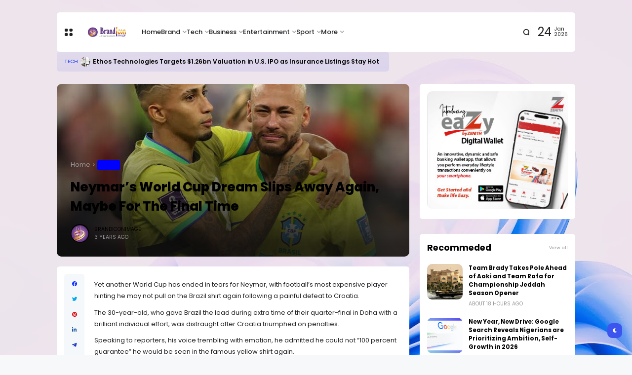

--- FILE ---
content_type: text/html; charset=UTF-8
request_url: https://www.brandiconimage.com/2022/12/neymars-world-cup-dream-slips-away.html
body_size: 45342
content:
<!DOCTYPE html>
<html class='ltr' dir='ltr' lang='en' xmlns='http://www.w3.org/1999/xhtml' xmlns:b='http://www.google.com/2005/gml/b' xmlns:data='http://www.google.com/2005/gml/data' xmlns:expr='http://www.google.com/2005/gml/expr'>
<head><!-- Google tag (gtag.js) -->
<script async='async' src='https://www.googletagmanager.com/gtag/js?id=G-6SWMDF8R16'></script>
<script>
  window.dataLayer = window.dataLayer || [];
  function gtag(){dataLayer.push(arguments);}
  gtag('js', new Date());

  gtag('config', 'G-6SWMDF8R16');
</script>
<meta content='text/html; charset=UTF-8' http-equiv='Content-Type'/>
<meta content='width=device-width, initial-scale=1, minimum-scale=1, maximum-scale=1, user-scalable=yes' name='viewport'/>
<title>Neymar&#8217;s World Cup Dream Slips Away Again, Maybe For The Final Time</title>
<link href='//fonts.gstatic.com' rel='dns-prefetch'/>
<link href='//dnjs.cloudflare.com' rel='dns-prefetch'/>
<link href='//1.bp.blogspot.com' rel='dns-prefetch'/>
<link href='//2.bp.blogspot.com' rel='dns-prefetch'/>
<link href='//3.bp.blogspot.com' rel='dns-prefetch'/>
<link href='//4.bp.blogspot.com' rel='dns-prefetch'/>
<link href='//www.blogger.com' rel='dns-prefetch'/>
<meta content='blogger' name='generator'/>
<link href='https://www.brandiconimage.com/favicon.ico' rel='icon' type='image/x-icon'/>
<link href='https://www.brandiconimage.com/2022/12/neymars-world-cup-dream-slips-away.html' rel='canonical'/>
<meta content='Neymar' name='description'/>
<link href='https://blogger.googleusercontent.com/img/b/R29vZ2xl/AVvXsEglbbLtLb_CuKcoAD7XcbgJ7WT6CU-PQ5Apewijvs26RfXP4sNQfXilyZoyLAzPQV07vVJaYaWloZOx0qFCJO3YaEnuJaDMTbeLDYMGHxXbOfGpCrGC_P8KLGP_mTCuPllQfPkqtgXwdW1C6l9DuhKxojhMd3tFfx_8qkCJiy52gHkAydLjX3LSfashzg/w1600/images%20-%202022-12-10T180740.516.jpeg' rel='image_src'/>
<!-- Metadata for Open Graph protocol. See http://ogp.me/. -->
<meta content='en' property='og:locale'/>
<meta content='article' property='og:type'/>
<meta content='Neymar’s World Cup Dream Slips Away Again, Maybe For The Final Time' property='og:title'/>
<meta content='https://www.brandiconimage.com/2022/12/neymars-world-cup-dream-slips-away.html' property='og:url'/>
<meta content='Neymar' property='og:description'/>
<meta content='Brand Icon Image - Latest Brand, Tech and Business News' property='og:site_name'/>
<meta content='https://blogger.googleusercontent.com/img/b/R29vZ2xl/AVvXsEglbbLtLb_CuKcoAD7XcbgJ7WT6CU-PQ5Apewijvs26RfXP4sNQfXilyZoyLAzPQV07vVJaYaWloZOx0qFCJO3YaEnuJaDMTbeLDYMGHxXbOfGpCrGC_P8KLGP_mTCuPllQfPkqtgXwdW1C6l9DuhKxojhMd3tFfx_8qkCJiy52gHkAydLjX3LSfashzg/w1600/images%20-%202022-12-10T180740.516.jpeg' property='og:image'/>
<meta content='https://blogger.googleusercontent.com/img/b/R29vZ2xl/AVvXsEglbbLtLb_CuKcoAD7XcbgJ7WT6CU-PQ5Apewijvs26RfXP4sNQfXilyZoyLAzPQV07vVJaYaWloZOx0qFCJO3YaEnuJaDMTbeLDYMGHxXbOfGpCrGC_P8KLGP_mTCuPllQfPkqtgXwdW1C6l9DuhKxojhMd3tFfx_8qkCJiy52gHkAydLjX3LSfashzg/w1600/images%20-%202022-12-10T180740.516.jpeg' name='twitter:image'/>
<meta content='summary_large_image' name='twitter:card'/>
<meta content='Neymar’s World Cup Dream Slips Away Again, Maybe For The Final Time' name='twitter:title'/>
<meta content='https://www.brandiconimage.com/2022/12/neymars-world-cup-dream-slips-away.html' name='twitter:domain'/>
<meta content='Neymar' name='twitter:description'/>
<link rel="alternate" type="application/atom+xml" title="Brand Icon Image - Latest Brand, Tech and Business News - Atom" href="https://www.brandiconimage.com/feeds/posts/default" />
<link rel="alternate" type="application/rss+xml" title="Brand Icon Image - Latest Brand, Tech and Business News - RSS" href="https://www.brandiconimage.com/feeds/posts/default?alt=rss" />
<link rel="service.post" type="application/atom+xml" title="Brand Icon Image - Latest Brand, Tech and Business News - Atom" href="https://www.blogger.com/feeds/2203649467536673900/posts/default" />

<link rel="alternate" type="application/atom+xml" title="Brand Icon Image - Latest Brand, Tech and Business News - Atom" href="https://www.brandiconimage.com/feeds/8848732503511357247/comments/default" />
<!-- Google Font Poppins -->
<link as='style' href='https://fonts.googleapis.com/css2?family=Poppins:wght@400;500;600;700;800&display=swap' rel='stylesheet'/>
<!-- Google Font Tajwal RTL -->
<style type='text/css'>@font-face{font-family:'Calibri';font-style:normal;font-weight:400;font-display:swap;src:url(//fonts.gstatic.com/l/font?kit=J7afnpV-BGlaFfdAhLEY67FIEjg&skey=a1029226f80653a8&v=v15)format('woff2');unicode-range:U+0000-00FF,U+0131,U+0152-0153,U+02BB-02BC,U+02C6,U+02DA,U+02DC,U+0304,U+0308,U+0329,U+2000-206F,U+20AC,U+2122,U+2191,U+2193,U+2212,U+2215,U+FEFF,U+FFFD;}</style>
<style id='page-skin-1' type='text/css'><!--
/**
*
* = Theme Name          : Atlas
* = Theme Version       : 2.2.0
* = Theme Author        : IW Studio
* = Theme Description   : Magazine & News Blogger Theme
*
* ========================================================================= */
/**
*
* = FONT AWESOME 5.15.4
*
* ========================================================================= */
@font-face {
font-family: "Font Awesome 5 Brands";
font-display: block;
font-style: normal;
font-weight: 400;
src: url(https://cdnjs.cloudflare.com/ajax/libs/font-awesome/5.15.4/webfonts/fa-brands-400.eot);
src: url(https://cdnjs.cloudflare.com/ajax/libs/font-awesome/5.15.4/webfonts/fa-brands-400.eot?#iefix) format("embedded-opentype"),url(https://cdnjs.cloudflare.com/ajax/libs/font-awesome/5.15.4/webfonts/fa-brands-400.woff2) format("woff2"),url(https://cdnjs.cloudflare.com/ajax/libs/font-awesome/5.15.4/webfonts/fa-brands-400.woff) format("woff"),url(https://cdnjs.cloudflare.com/ajax/libs/font-awesome/5.15.4/webfonts/fa-brands-400.ttf) format("truetype"),url(https://cdnjs.cloudflare.com/ajax/libs/font-awesome/5.15.4/webfonts/fa-brands-400.svg#fontawesome) format("svg")
}
@font-face {
font-family: "Font Awesome 5 Free";
font-display: block;
font-style: normal;
font-weight: 400;
src: url(https://cdnjs.cloudflare.com/ajax/libs/font-awesome/5.15.4/webfonts/fa-regular-400.eot);src:url(https://cdnjs.cloudflare.com/ajax/libs/font-awesome/5.15.4/webfonts/fa-regular-400.eot?#iefix) format("embedded-opentype"),url(https://cdnjs.cloudflare.com/ajax/libs/font-awesome/5.15.4/webfonts/fa-regular-400.woff2) format("woff2"),url(https://cdnjs.cloudflare.com/ajax/libs/font-awesome/5.15.4/webfonts/fa-regular-400.woff) format("woff"),url(https://cdnjs.cloudflare.com/ajax/libs/font-awesome/5.15.4/webfonts/fa-regular-400.ttf) format("truetype"),url(https://cdnjs.cloudflare.com/ajax/libs/font-awesome/5.15.4/webfonts/fa-regular-400.svg#fontawesome) format("svg")
}
@font-face {
font-family: "Font Awesome 5 Free";
font-display: block;
font-style: normal;
font-weight: 900;
src: url(https://cdnjs.cloudflare.com/ajax/libs/font-awesome/5.15.4/webfonts/fa-solid-900.eot);src:url(https://cdnjs.cloudflare.com/ajax/libs/font-awesome/5.15.4/webfonts/fa-solid-900.eot?#iefix) format("embedded-opentype"),url(https://cdnjs.cloudflare.com/ajax/libs/font-awesome/5.15.4/webfonts/fa-solid-900.woff2) format("woff2"),url(https://cdnjs.cloudflare.com/ajax/libs/font-awesome/5.15.4/webfonts/fa-solid-900.woff) format("woff"),url(https://cdnjs.cloudflare.com/ajax/libs/font-awesome/5.15.4/webfonts/fa-solid-900.ttf) format("truetype"),url(https://cdnjs.cloudflare.com/ajax/libs/font-awesome/5.15.4/webfonts/fa-solid-900.svg#fontawesome) format("svg")
}
/**
*
* = CSS PROPERTIES
*
* ========================================================================= */
:root {
--bodyF:normal normal 13px Poppins;
--titleF:normal normal 100% Calibri;
--bodyB:#f7f8f9 url(https://blogger.googleusercontent.com/img/a/AVvXsEjGSznGAjURjUhVQJA60nYngCmSDD7cufqKR6z-u7MMf8VIsKzPao_dPrm_WtuCUGZ_pYss20TKa_EQm2j-DmrUkGLxWCeT86i-HgRP1nOBmVOUxtKnJwLRsUKedtVjctmrWFJ0nj5-a7wQ5xQnICzMjSZw25bBBTDL713YbBrhbvEbZYoavjqRrKwCCJA=s1600) repeat scroll top left;
--bodyBC:#f7f8f9;
--mainC:#3d55ef;
--extraC:#1b2982;
--textC:#202124;
--linkC:#000000;
--bwBC:#ffffff;
--headBC:#ffffff;
--headTC:#202124;
--headLC:#000000;
--topbarBC:#3d55ef;
--topbarTC:#ffffff;
--imgRadius:10px;
--menuTC:#ffffff;
--imgloadBG:#f2f2f2;
--headlogoW:80px;
--imagelogoW:80px;
--headlogoFS:20px;
--megaBC:#f5f5f5;
--megaLC:#000000;
--megaTC:#202124;
--bquoteC:#3d55ef;
--breviewC:#fec107;
--borderC:#e9e9e9;
--linkBC:#f5f8fa;
--offCV:#f5f8fa;
--blR:4px;
--bwR:6px;
}
.rtl {
--bodyF:normal normal 16px 'Tajawal',sans-serif;
--titleF:'Tajawal';
}
.darkTheme {
--bodyB:#1c1c1c none repeat fixed top center;
--bodyBC:#1c1c1c;
--mainC:#3d55ef;
--extraC:#1b2982;
--textC:#858585;
--linkC:#ececec;
--bwBC:#161617;
--headBC:#161617;
--headTC:#858585;
--headLC:#ececec;
--topbarBC:#000000;
--topbarTC:#ececec;
--menuTC:#ffffff;
--imgloadBG:#000000;
--megaBC:#000000;
--megaLC:#ececec;
--megaTC:#858585;
--bquoteC:#3d55ef;
--borderC:#e9e9e90d;
--linkBC:#e9e9e90d;
--offCV:#161617;
}
/**
*
* = NORMALIZE
*
* ========================================================================= */
html {
position: relative;
word-wrap: break-word;
-webkit-text-size-adjust: 100%;
-webkit-tap-highlight-color: rgba(0, 0, 0, 0);
}
*,
*::before,
*::after {
box-sizing: border-box;
}
html,body,
div,span,applet,object,iframe,h1,h2,h3,h4,h5,h6,p,blockquote,pre,abbr,acronym,address,big,cite,
code,del,dfn,em,ins,kbd,q,s,samp,small,strike,strong,sub,sup,tt,var,dl,dt,dd,ol,ul,li,fieldset,
form,label,legend,table,caption,tbody,tfoot,thead,tr,th,td {
padding: 0;
margin: 0;
border: 0;
outline: none;
vertical-align: baseline;
background: 0 0;
text-decoration: none;
}
a,
button {
cursor: revert;
text-decoration: none;
}
ol,
ul,
menu {
list-style: none;
padding: 0;
margin: 0;
}
u {
text-decoration: underline;
}
strike {
text-decoration: line-through;
}
b,
strong {
font-weight: 600;
}
img,
iframe {
max-width: 100%;
border-radius: var(--imgRadius);
}
img {
height: auto;
}
a[style*="1em"]:not([style*="clear"]) {
margin: 0 !important;
}
.clear{
clear:both;
}
.quickedit,
.cookie-choices-info {
display:none;
visibility:hidden;
opacity:0
}
/**
*
* = GENERAL
*
* ========================================================================= */
body {
position: relative;
background: var(--bodyB);
color: var(--textC);
font: var(--bodyF);
overflow-x: hidden;
-moz-osx-font-smoothing: grayscale;
-webkit-font-smoothing: antialiased;
}
h1, h2, h3, a {
color: var(--linkC);
}
button, input, select, textarea {
color: var(--linkC);
font-family: var(--titleF);
}
.fa, .far, .fas {
font-family: "Font Awesome 5 Free";
}
.fab{
font-family:"Font Awesome 5 Brands";
}
/* === ARTICLE BODY */
.articleBody {
line-height: 1.8;
}
.articleBody h1,
.articleBody h2,
.articleBody h3 {
margin-top: 1.2em;
margin-bottom: 1em;
}
.articleBody p {
margin-top: .8em;
margin-bottom: .8em;
}
.articleBody ul,
.articleBody ol {
margin: 1.2em 0 1.2em 0;
padding: 0 0 0 40px;
}
.rtl .articleBody ul,
.rtl .articleBody ol {
padding: 0 40px 0 0;
}
.articleBody ul {
list-style: disc;
}
.articleBody ol {
list-style: decimal;
}
/* === BLOCK LOADER */
.loader {
position: relative;
width: 100%;
height: 100%;
display: grid;
grid-template-columns: 1fr 1fr;
grid-gap: 5px;
text-align: center;
align-items: center;
min-height: 280px;
align-content: center;
}
.loader i {
width: 8px;
height: 8px;
border-radius: 100px;
background-color: var(--mainC);
animation: loader 1.2s linear infinite;
}
.loader i:nth-child(1) {
animation-delay: 0s;
margin: 0 0 0 auto;
}
.rtl .loader i:nth-child(1) {
margin: 0 auto 0 0;
}
.loader i:nth-child(2) {
animation-delay: -0.4s;
margin: 0 auto 0 0;
}
.rtl .loader i:nth-child(2) {
margin: 0 0 0 auto;
}
.loader i:nth-child(3) {
animation-delay: -0.8s;
margin: 0 0 0 auto;
}
.rtl .loader i:nth-child(3) {
margin: 0 auto 0 0;
}
.loader i:nth-child(4) {
animation-delay: -0.4s;
margin: 0 auto 0 0;
}
.rtl .loader i:nth-child(4) {
margin: 0 0 0 auto;
}
@keyframes loader {
0%, 100% {opacity: .5;}
50% {opacity: .1;}
}
/* === WEB ICON */
.facebook a:before,
.facebook-f a:before {
content: '\f09a';
}
.twitter a:before {
content: '\f099';
}
.pinterest-p a:before {
content: '\f0d2';
}
.pinterest-p a:before {
content: '\f0d2';
}
.linkedin a:before {
content: '\f0e1';
}
.instagram a:before {
content: '\f16d';
}
.whatsapp a:before {
content: '\f232';
font-weight: 600;
}
.reddit a:before {
content: '\f281';
font-weight: 600;
}
.telegram a:before {
content: '\f3fe';
font-weight: 600;
}
.dark a:before {
content: '\f186';
font-weight: 600;
font-size: .9em;
}
.darkTheme .dark a:before {
content: '\f185';
}
.phone a:before {
content: '\f095';
font-weight: 600;
}
.envelope a:before,
.email a:before {
content: '\f0e0';
font-weight: 600;
}
.location a:before,
.map a:before {
content: '\f3c5';
font-weight: 600;
}
.totop a:before {
content: '\f30c';
font-weight: 600;
}
.hasIcon.grid svg {
width: 1.286em;
height: 1.286em;
flex: 0 0 1.286em;
}
.hasIcon.search svg {
width: 1.072em;
height: 1.072em;
flex: 0 0 1.072em;
}
.hasIcon a:before {
font-family: 'Font Awesome 5 Brands', 'Font Awesome 5 Free';
}
/* === SVG ICON */
[data-icon="grid"]:before,
[data-icon="plus"]:before {
content: "";
background-size: cover;
background-repeat: no-repeat;
background-position: center;
}
[data-icon="close"]:before,
[data-icon~="video"]:after,
[data-icon~="featured"]:before {
content: "";
position: absolute;
top: 28px;
right: 28px;
background-size: cover;
background-repeat: no-repeat;
background-position: center;
}
.rtl [data-icon="close"]:before,
.rtl [data-icon~="video"]:after,
.rtl [data-icon~="featured"]:before {
right: auto;
left: 28px;
}
[data-icon="video featured"]:after {
right: 55px;
}
.rtl [data-icon="video featured"]:after {
right: auto;
left: 55px;
}
[data-icon="grid"]:before {
background-image: url("data:image/svg+xml,%3Csvg height='18' viewBox='0 0 18 18' width='18' xmlns='http://www.w3.org/2000/svg'%3E%3Crect fill='currentColor' height='7' rx='3' ry='3' stroke='none' width='7' x='1' y='1'%3E%3C/rect%3E%3Crect fill='currentColor' height='7' rx='3' ry='3' stroke='none' width='7' x='1' y='11'%3E%3C/rect%3E%3Crect fill='currentColor' height='7' rx='3' ry='3' stroke='none' width='7' x='11' y='1'%3E%3C/rect%3E%3Crect fill='currentColor' height='7' rx='3' ry='3' stroke='none' width='7' x='11' y='11'%3E%3C/rect%3E%3C/svg%3E");
width: 18px;
height: 18px;
}
.darkTheme [data-icon="grid"]:before {
background-image: url("data:image/svg+xml,%3Csvg height='18' viewBox='0 0 18 18' width='18' xmlns='http://www.w3.org/2000/svg'%3E%3Crect fill='%23ececec' height='7' rx='3' ry='3' stroke='none' width='7' x='1' y='1'%3E%3C/rect%3E%3Crect fill='%23ececec' height='7' rx='3' ry='3' stroke='none' width='7' x='1' y='11'%3E%3C/rect%3E%3Crect fill='%23ececec' height='7' rx='3' ry='3' stroke='none' width='7' x='11' y='1'%3E%3C/rect%3E%3Crect fill='%23ececec' height='7' rx='3' ry='3' stroke='none' width='7' x='11' y='11'%3E%3C/rect%3E%3C/svg%3E");
}
[data-icon="close"]:before {
background-image: url("data:image/svg+xml,%3Csvg xmlns='http://www.w3.org/2000/svg' viewBox='0 0 512 512'%3E%3Cpath fill='none' stroke='%23999' stroke-linecap='round' stroke-linejoin='round' stroke-width='23' d='M256 112v288M400 256H112'/%3E%3C/svg%3E");
width: 30px;
height: 30px;
transform: rotate(45deg);
cursor: pointer;
}
[data-icon~="video"]:after {
background-image: url("data:image/svg+xml,%3Csvg xmlns='http://www.w3.org/2000/svg' viewBox='0 0 512 512'%3E%3Cpath d='M112 111v290c0 17.44 17 28.52 31 20.16l247.9-148.37c12.12-7.25 12.12-26.33 0-33.58L143 90.84c-14-8.36-31 2.72-31 20.16z' fill='none' stroke='white' stroke-miterlimit='10' stroke-width='40'/%3E%3C/svg%3E");
width: 24px;
height: 24px;
}
[data-icon~="featured"]:before {
background-image: url("data:image/svg+xml,%3Csvg xmlns='http://www.w3.org/2000/svg' viewBox='0 0 512 512'%3E%3Cpath xmlns='http://www.w3.org/2000/svg' d='M315.27 33L96 304h128l-31.51 173.23a2.36 2.36 0 002.33 2.77h0a2.36 2.36 0 001.89-.95L416 208H288l31.66-173.25a2.45 2.45 0 00-2.44-2.75h0a2.42 2.42 0 00-1.95 1z' fill='none' stroke='%23fff' stroke-linecap='round' stroke-linejoin='round' stroke-width='40'/%3E%3C/svg%3E");
width: 21px;
height: 21px;
}
[data-icon="plus"]:before {
background-image: url("data:image/svg+xml,%3Csvg xmlns='http://www.w3.org/2000/svg' viewBox='0 0 512 512'%3E%3Cpath fill='none' stroke='%23999' stroke-linecap='round' stroke-linejoin='round' stroke-width='33' d='M256 112v288M400 256H112'/%3E%3C/svg%3E");
width: 19px;
height: 19px;
}
.less[data-icon="plus"]:before {
background-image: none;
content: 'ـــ';
text-align: center;
color: #999;
}
/* === CURRENT DATE */
.hasIcon.date:not(:first-child) {
border-left: 1px solid #00000024;
padding: 0 0 0 15px;
}
.rtl .hasIcon.date:not(:first-child) {
border-left: 0;
border-right: 1px solid #00000024;
padding: 0 15px 0 0;
}
.hasIcon.date:not(:first-child,:last-child) {
border-right: 1px solid #00000024;
padding: 0 15px 0 15px;
}
.rtl .hasIcon.date:not(:first-child,:last-child) {
border-left: 1px solid #00000024;
}
.hasIcon.date:first-child:not(:last-child) {
border-right: 1px solid #00000024;
padding: 0 15px 0 0;
}
.rtl .hasIcon.date:first-child:not(:last-child) {
border-right: 0;
border-left: 1px solid #00000024;
padding: 0 0 0 15px;
}
.header .header-mainbar .hasIcon.date {
font-size: 24px;
display: flex;
align-items: center;
}
.header .header-mainbar .hasIcon.date .icon-meta {
display: flex;
flex-direction: column;
font-size: .45em;
line-height: 1.1;
padding-bottom: 2px;
}
.hasIcon.date .loader {
min-height: 21px;
grid-gap: 4px;
}
.hasIcon.date .loader i {
width: 5px;
height: 5px;
}
/* === TABS */
.tabs {
width: 100%;
}
.tab {
position: relative;
}
.tab:not(.active) {
display: none;
}
.tab .loading.loader {
position: absolute;
width: 100%;
height: 100%;
min-height: 100%;
top: 0;
background-image: linear-gradient(to top left, var(--bwBC) -30%,#0000 310%);
}
/* = SIDE */
.footer-columns [role="tablist"] li:not(.next, .active + li),
.sidebar [role="tablist"] li:not(.next, .active + li) {
display: none;
}
.footer-columns [role="tablist"] li a,
.sidebar [role="tablist"] li a {
color: #999;font-size: .9em;
}
.footer-columns [role="tablist"] li a:after,
.sidebar [role="tablist"] li a:after {
content: '\f30b';
font-family: 'Font Awesome 5 Free';
font-size: 0.85em;
font-weight: 600;
margin: 0 0 0 5px;
color: var(--mainC);
}
.rtl .footer-columns [role="tablist"] li a:after,
.rtl .sidebar [role="tablist"] li a:after {
margin: 0 5px 0 0;
}
/* = LAYOUT */
.layout [role="tablist"] {
display: flex;
flex-wrap: wrap;
}
.layout [role="tablist"] li:not(:last-child) {
margin-top: 2px;
}
.layout [role="tablist"] li {
margin: 2px 5px 2px 0;
}
.rtl .layout [role="tablist"] li {
margin: 2px 0 2px 5px;
}
.layout [role="tablist"] li a {
display: flex;
padding: 3.5px 8px;
font-size: .9em;
border-radius: var(--blR);
background-image: linear-gradient(to top left, var(--mainC) -2500%,#0000 300%);
}
.layout [role="tablist"] .active a {
background-color: var(--mainC);
color: #fff;
}
/* === ANIMATIONS */
.pre-loader {
position: fixed;
left: 0;
top: 0;
width: 100%;
height: 100%;
z-index: 3;
background-color: var(--bwBC);
}
.hasIE .postImage [data-style] {
width: 105%;
transition: transform 0.3s ease-out;
}
.hasIE .slider-1 .post:hover [data-style],
.hasIE .slider-2 .posts:not(.navFor .posts) .post:hover [data-style],
.hasIE .slider-3 .post:hover [data-style],
.hasIE .slider-6 .item-0:hover [data-style],
.hasIE .grid-3 .item-0:hover [data-style],
.hasIE .grid-7 .post:hover [data-style],
.hasIE .sided-2 .item-0:hover [data-style],
.hasIE .post.gallery .post-header:hover [data-style],
.hasIE [data-type="featuredLabel"] .category:hover [data-style],
.hasIE .postImage:hover [data-style] {
transform: translateX(-4%);
}
.rtl .hasIE .slider-1 .post:hover [data-style],
.rtl .hasIE .slider-2 .posts:not(.navFor .posts) .post:hover [data-style],
.rtl .hasIE .slider-3 .post:hover [data-style],
.rtl .hasIE .slider-6 .item-0:hover [data-style],
.rtl .hasIE .grid-3 .item-0:hover [data-style],
.rtl .hasIE .grid-7 .post:hover [data-style],
.rtl .hasIE .sided-2 .item-0:hover [data-style],
.rtl .hasIE .post.gallery .post-header:hover [data-style],
.rtl .hasIE [data-type="featuredLabel"] .category:hover [data-style],
.rtl .hasIE .postImage:hover [data-style] {
transform: translateX(4%);
}
.hasIE .slider-1 .post .postDetails,
.hasIE .slider-3 .post .postDetails,
.hasIE .slider-6 .item-0 > .postDetails,
.hasIE .grid-3 .item-0 .postDetails,
.hasIE .grid-7 .post .postDetails,
.hasIE .sided-2 .item-0 .postDetails {
transition: transform .3s;
}
.hasIE .slider-1 .post:hover .postDetails,
.hasIE .slider-3 .post:hover .postDetails,
.hasIE .slider-6 .item-0:hover  > .postDetails,
.hasIE .grid-3 .item-0:hover .postDetails,
.hasIE .grid-7 .post:hover .postDetails,
.hasIE .sided-2 .item-0:hover .postDetails {
transform: translateY(-5%);
}
.hasTE .postTitle a {
background: linear-gradient(to right, currentColor 0%, currentColor 100%);
background-size: 0px 1px;
}
.hasLE .articleBody a:not([class],[title],[style],[imageanchor],[href="#dcap"]) {
background: linear-gradient(to top left, var(--mainC) -2000%,#0000 300%);
background-size: 100% 3px;
font-weight: 700;
}
.hasLE .articleBody a:not([class],[title],[style],[imageanchor],[href="#dcap"]),
.hasTE .postTitle a {
display: inline;
padding-bottom: 0.3em;
background-repeat: no-repeat;
background-position: left 85%;
transition: background 0.3s;
}
.hasTE .postTitle a:hover {
background-size: 100% 1px;
}
.hasLE .articleBody a:not([class],[title],[style],[imageanchor],[href="#dcap"]):hover {
background-size: 100% 50%;
color: var(--mainC);
}
/* === SETTINGS */
.settings,
.content-ads {
display: none;
visibility: hidden;
opacity: 0;
}
/**
*
* = Header container
*
* ========================================================================= */
.header {
padding: 0 15px;
margin: 25px 0;
}
.header ul:not(ul ul) > li:not(:last-child) {
margin: 0 20px 0 0;
}
.rtl .header ul:not(ul ul) > li:not(:last-child) {
margin: 0 0 0 20px;
}
/* === MAIN BAR */
.header .header-mainbar {
align-items: center;
background-color: var(--headBC);
display: flex;
margin: 0 auto;
max-width: 1050px;
padding: 0 15px;
position: relative;
width: 100%;
border-radius: var(--bwR);
}
.header .header-mainbar,
.header .header-mainbar a {
color: var(--headTC);
}
.header .header-mainbar > *:not(:last-child) {
margin: 0 30px 0 0;
}
.rtl .header .header-mainbar > *:not(:last-child) {
margin: 0 0 0 30px;
}
/* = LOGO-TITLE */
.header .header-mainbar .Header {
flex: 0 0 var(--headlogoW);
}
.header .header-mainbar .logo {
display: flex;
}
.header .header-mainbar .Header .title {
font-size: var(--headlogoFS);
font-weight: 800;
}
.header .header-mainbar .Header img {
width: var(--headlogoW);
}
/* = LIST */
.header .header-mainbar .LinkList + .LinkList:last-child {
margin: 0 0 0 auto;
}
.rtl .header .header-mainbar .LinkList + .LinkList:last-child {
margin: 0 auto 0 0;
}
.header .header-mainbar [role="navigation"] > .subItem {
display: none;
}
.header .header-mainbar [role="navigation"] > li:not(.mega-1, .tabList, .hasIcon) > a {
position: relative;
}
.header .header-mainbar [role="navigation"] > li:not(.date) > a {
font-weight: 500;
padding: 30px 0;
}
.header .header-mainbar [role="navigation"] > li:not(.hasIcon) > a:before {
position: absolute;
content: "";
height: 3px;
background-color: var(--mainC);
right: 0;
bottom: 0;
width: 100%;
border-radius: var(--blR);
transition: transform .3s;
transform: scaleX(0);
transform-origin: top right;
}
.header .header-mainbar [role="navigation"] > li:not(.hasIcon):hover > a:before {
transform: scaleX(1);
}
/* = MULTI LEVEL LIST */
.header .header-mainbar [role="navigation"] .hasMenu > a:after,
.header .header-mainbar [role="navigation"] .hasMega > a:after {
content: '\f078';
font-size: .7em;
font-weight: 600;
color: #999;
font-family: 'Font Awesome 5 Free';
margin: 0 0 0 5px;
}
.rtl .header .header-mainbar [role="navigation"] .hasMenu > a:after,
.rtl .header .header-mainbar [role="navigation"] .hasMega > a:after {
margin: 0 5px 0 0;
}
.header .header-mainbar [role="navigation"] > li > ul {
background-color: var(--megaBC);
opacity: 0;
overflow: hidden;
pointer-events: none;
position: absolute;
transform: translateY(-10px);
transition: all .3s;
visibility: hidden;
z-index: 1;
border-radius: var(--bwR);
}
.header .header-mainbar [role="navigation"] > li > ul,
.header .header-mainbar [role="navigation"] > li > ul a {
color: var(--megaTC);
}
.header .header-mainbar [role="navigation"] > li:hover > ul {
opacity: 1;
pointer-events: auto;
transform: translateY(0);
visibility: visible;
}
/* SUB MENU */
.header .header-mainbar .subMenu:not(.chunked) {
min-width: 170px;
}
.header .header-mainbar .subMenu:not(.chunked) .subItem:not(:last-child)  {
border-bottom: 1px solid var(--borderC);
}
.header .header-mainbar .subMenu:not(.chunked) a {
display: flex;
padding: 10px;
}
/* CHUNKED MENU */
.header .header-mainbar .subMenu.chunked {
left: 0;
width: 100%;
display: grid;
grid-gap: 25px;
grid-template-columns: 1fr 1fr 1fr 1fr;
padding: 20px;
background-image: linear-gradient(to top left, var(--mainC) -2500%,var(--bwBC) 300%);
}
.header .header-mainbar .subMenu.chunked .subItem:not(:last-child) {
margin-bottom: 10px;
}
.header .header-mainbar .subMenu.chunked .subItem:not(:first-child) {
font-size: .95em;
}
.header .header-mainbar .subMenu.chunked .subItem:first-child a {
color: var(--mainC);
font-weight: 500;
}
/* MEGA MENU */
.header .header-mainbar .widget-content {
display: flex;
left: 0;
right: 0;
width: 100%;
}
.header .header-mainbar .mega-2:not(.tabList) .widget-content {
left: auto;
right: auto;
max-width: 315px;
}
.header .header-mainbar [role="tablist"] {
padding: 15px;
width: 208px;
flex: 0 0 208px;
}
.header .header-mainbar [role="tablist"] li {
display: flex;
align-items: center;
justify-content: space-between;
margin-bottom: 10px;
}
.header .header-mainbar [role="tablist"] .active,
.header .header-mainbar [role="tablist"] .active a {
color: var(--mainC);
}
.header .header-mainbar [role="tablist"] .active:after {
content: '\f30b';
font-family: 'Font Awesome 5 Free';
font-size: .8em;
font-weight: 600;
}
.rtl .header .header-mainbar [role="tablist"] .active:after {
transform: rotate(180deg);
}
.header .header-mainbar .posts {
padding: 15px;
}
.header .header-childbar {
display: flex;
font-size: .93em;
margin: 0 auto;
max-width: 1050px;
width: 100%;
}
.header .header-childbar .widget {
background-color: var(--topbarBC);
display: flex;
padding: 10px 15px;
border-radius: var(--bwR);
}
.header .header-childbar .PopularPosts {
background: linear-gradient(to top left, var(--topbarBC) -2500%,#0000 300%);
}
.header .header-childbar .widget:not(.PopularPosts),
.header .header-childbar .widget:not(.PopularPosts) a {
color: var(--topbarTC);
}
/* === STICKY MAIN BAR */
.header .header-inner.sticky .header-mainbar {
position: fixed;
top: 0;
transform: translateY(-100%);
left: 0;
right: 0;
transition: transform .3s;
z-index: 1;
}
.header .header-inner.sticky.visible .header-mainbar {
transform: translateY(0);
}
/* === HEADER LAYOUT STYLE 2 */
.head-2 .header-inner {
display: flex;
flex-direction: column-reverse;
}
.head-2 .header-childbar .PopularPosts,
.head-2 .header-childbar .PopularPosts[data-type="ticker"] a {
color: var(--topbarTC);
}
.head-2 .header-childbar {
justify-content: space-between;
background-color: var(--topbarBC);
border-radius: var(--bwR);
}
/**
*
* = Offcanvas container
*
* ========================================================================= */
.offCanvas {
position: fixed;
display: flex;
top: 0;
left: 0;
width: 100%;
height: 100%;
visibility: hidden;
transition: visibility .3s;
z-index: 2;
}
.offCanvas.visible {
visibility: visible;
}
.offCanvas:before {
content: '';
position: absolute;
width: 100%;
height: 100%;
background-color: var(--offCV);
opacity: 0;
transition: opacity .3s;
}
.offCanvas.visible:before {
opacity: .99;
}
.offCanvas .offCanvas-inner {
position: relative;
max-width: 300px;
width: 100%;
background-color: var(--bwBC);
transform: translateX(-100%);
transition: transform .3s;
overflow: auto;
}
.rtl .offCanvas .offCanvas-inner {
transform: translateX(100%);
}
.offCanvas.visible .offCanvas-inner {
transform: translateX(0);
}
@media screen and (min-width:980px) {
.offCanvas .canvas-1 {
display: none;
}
}
/* === WIDGETS */
.offCanvas .widget {
position: relative;
padding: 20px 15px;
}
.offCanvas .widget:not(.slideView) {
display: grid;
grid-row-gap: 20px;
}
.offCanvas .widget:not(:last-child) {
border-bottom: 1px solid var(--borderC);
}
.offCanvas .slideView .widget-heading,
.offCanvas .slideView > [role="tablist"]:not(.slick-dots) {
margin-bottom: 20px;
}
.offCanvas .widget-heading {
position: relative;
display: flex;
align-items: center;
justify-content: space-between;
flex-wrap: wrap;
}
.offCanvas .widget-heading h3 {
font-size: 1.17em;
}
.offCanvas ul.cloud li {
margin: 0 10px 0 0;
}
.rtl .offCanvas ul.cloud li {
margin: 0 0 0 10px;
}
.offCanvas ul.list li a {
font-weight: 600;
}
.offCanvas .subMenu {
display: none;
margin-top: 15px;
padding: 0 5px;
}
.offCanvas .hasMenu > a:after {
content: '\f054';
font-size: .65em;
font-weight: 600;
font-family: 'Font Awesome 5 Free';
float: right;
}
.offCanvas .hasMenu.collapsed > a:after {
transform: rotate(90deg);
}
.rtl .offCanvas .hasMenu > a:after {
float: left;
}
.offCanvas-inner::-webkit-scrollbar {
width: 12px;
}
.offCanvas-inner::-webkit-scrollbar-track {
background-color: var(----bwBC);
}
.offCanvas-inner::-webkit-scrollbar-thumb {
background-color: var(--mainC);
border: 4px solid var(--bwBC);
border-radius: 8px;
}
/* === OFFCANVAS ANIMATION */
.offAnimate .offCanvas {
max-width: 300px;
}
.offAnimate {
transition: margin .3s ease-in-out;
}
.offAnimate.offScroll {
margin: 0 0 0 300px;
}
/**
*
* = Search form container
*
* ========================================================================= */
.searchForm {
position: fixed;
display: flex;
top: 0;
left: 0;
width: 100%;
height: 100%;
z-index: 3;
transform: translateY(-100%);
transition: transform .3s;
}
.searchForm.visible {
transform: translateY(0);
}
.searchForm .searchForm-inner {
position: relative;
padding: 0 15px;
margin: auto;
max-width: 500px;
width: 100%;
}
.searchForm form {
position: relative;
width: 100%;
display: grid;
grid-template-columns: 1fr auto;
align-items: center;
}
.searchForm input {
border: 0;
background: 0;
font-size: 18px;
padding: 20px 0;
border-bottom: 3px solid var(--borderC);
min-width: 0;
}
.searchForm input[type="submit"] {
color: var(--mainC);
border-color: var(--mainC);
padding: 20px 30px 20px 0;
cursor: pointer;
position: relative;
}
.rtl .searchForm input[type="submit"] {
padding: 20px 0 20px 30px;
}
.searchForm input:focus-visible {
outline: 0;
}
.searchForm input::placeholder {
color:#999
}
.searchForm form:before {
content: '\f30b';
font-family: 'Font Awesome 5 Free';
position: absolute;
right: 0;
font-size: 11px;
font-weight: 600;
color: var(--mainC);
}
.rtl .searchForm form:before {
right: auto;
left: 15px;
transform: rotate(180deg);
}
.searchForm:before {
content: '';
position: absolute;
width: 100%;
height: 100%;
background-color: var(--bwBC);
}
.searchForm form:after {
content: '';
position: absolute;
bottom: 0;
right: 0;
width: 0;
height: 3px;
background-color: var(--mainC);
transition: width .3s;
}
.rtl .searchForm form:after {
right: auto;
left: 0;
}
.searchForm form:hover:after {
width: 100%;
}
.searchForm .searchForm-results {
margin-top: 20px;
width: 100%;
}
.searchForm .loading form:before {
content: "\f1ce";
animation: fa-spin 2s linear infinite;
}
/**
*
* = Main container
*
* ========================================================================= */
.layouts {
padding: 0 15px;
}
.layouts .layouts-inner {
margin: 0 auto;
max-width: 1050px;
position: relative;
width: 100%;
}
.layouts .col-2 {
display: flex;
justify-content: space-between;
}
.layouts .col-2 .main {
width: 68%;
}
.noSide .layouts .col-2 .main {
width: 100%;
}
.layouts .col-2 .aside {
width: 30%;
}
.noSide .layouts .col-2 .aside {
display: none;
}
/* === WIDGETS */
.layouts .widget {
background-color: var(--bwBC);
margin-bottom: 30px;
overflow: hidden;
padding: 15px;
position: relative;
width: 100%;
border-radius: var(--bwR);
}
.layouts [data-type="unboxed"] {
background-color: #0000;
padding: 0;
border-radius: 0;
}
.layouts .widget:not(.slideView) {
display: grid;
grid-row-gap: 20px;
}
.layouts .slideView .widget-heading,
.layouts .slideView > [role="tablist"]:not(.slick-dots) {
margin-bottom: 20px;
}
.layouts .widget-heading {
position: relative;
display: flex;
align-items: center;
justify-content: space-between;
flex-wrap: wrap;
}
.layouts .widget-heading h3 {
font-size: 1.35em;
}
.viewAll {
font-size: .72em;
color: #999;
}
/* === POSTS LOAD MORE */
.blogPager.noPosts,
.blogPager .noMore,
.blogPager .loading {
display: none;
}
.blogPager .loadMore,
.blogPager .noMore.visible,
.blogPager .loading.visible {
display: inline-flex;
justify-content: center;
align-items: center;
padding: 12px 15px;
margin-top: 20px;
border-radius: var(--bwR);
}
.blogPager .loadMore,
.blogPager .loading.visible {
background-color: var(--mainC);
color: #fff;
}
.blogPager .noMore.visible {
background-image: linear-gradient(to top left, var(--mainC) -2500%,var(--bwBC) 300%);
color: var(--linkC);
}
.blogPager .loadMore:after {
content: '\f30b';
font-family: 'Font Awesome 5 Free';
font-weight: 600;
margin: 0 8px;
font-size: .8em;
}
.rtl .blogPager .loadMore:after {
content: '\f30a';
}
.blogPager .loader {
min-height: auto;
width: auto;
grid-gap: 4px;
margin: 0 8px;
}
.blogPager .loader i {
width: 6px;
height: 6px;
background-color: #fff;
}
/* === SINGLE POST */
.single .Blog {
background-color: #0000;
padding: 0;
border-radius: 0;
margin-bottom: 0;
}
/* = POST HEADER */
.single .post:not(.gallery) .post-header,
.single .post-inner {
padding: 15px;
background-color: var(--bwBC);
}
.single .post:not(.gallery) .post-header {
border-radius: var(--bwR) var(--bwR) 0 0;
}
.single .post.gallery .post-header {
height: 350px;
position: relative;
margin-bottom: 20px;
}
.single .post.gallery .post-header .postImage {
width: 100%;
height: 100%;
}
.single .post.gallery .post-header .headerDetails {
bottom: 0;
left: 0;
padding: 28px;
position: absolute;
right: 0;
}
.single .post.gallery .post-header .postImage .lazy:after {
content: "";
}
.single .post-header .postTitle {
font-size: 2em;
font-weight: 800;
margin: 0.6em 0;
}
.single .post.gallery .post-header .postTitle,
.single .post.gallery .post-header a,
.single .post.gallery .post-header span:not(.noImage,.authorImage) {
color: #fff;
}
.single .post.gallery .post-header .postCat a {
padding: 2px 4px;
border-radius: var(--blR);
}
.single .post:not(.gallery) .post-header .postCat a {
background-color: #0000;
}
.single .breadcrumb span:not(:last-child):after {
content: '\f054';
font-family: 'Font Awesome 5 Free';
font-weight: 600;
font-size: .5em;
margin: 0 5px;
}
.single .breadcrumb,
.single .breadcrumb span {
display: flex;
align-items: center;
}
.single .breadcrumb span:not(.postCat),
.single .breadcrumb span:not(.postCat) a {
color: #999;
}
/* = POST INNER */
.single .post-inner {
margin-bottom: 30px;
flex-direction: row-reverse;
}
.single .post.gallery .post-inner {
border-radius: var(--bwR);
}
.single .post:not(.gallery) .post-inner {
border-radius: 0 0 var(--bwR) var(--bwR);
}
.single .postArticle {
width: 100%;
}
.single .post.gallery .articleBody img {
display: none;
}
/* = POST SHARE */
.single .post-header .postMeta {
row-gap: 10px;
}
.single .post-header .postAuthorAndTimestamp + .postShare {
margin: 0 0 0 20px;
padding: 0 0 0 10px;
border-left: 1px solid var(--borderC);
}
.rtl .single .post-header .postAuthorAndTimestamp + .postShare {
margin: 0 20px 0 0;
padding: 0 10px 0 0;
border-right: 1px solid var(--borderC);
border-left: 0;
}
.postShare.sticky {
flex: 0 0 61px;
width: 61px;
}
.postShare .title {
margin: 0 10px 0 0;
}
.rtl .postShare .title {
margin: 0 0 0 10px;
}
.postShare.sticky ul {
background-color: var(--linkBC);
display: flex;
flex-direction: column;
font-size: .8em;
padding: 15px;
width: 41px;
border-radius: var(--bwR);
}
.postShare li:not(.visible),
.postShare.sticky li span {
display: none;
}
.postShare .facebook-f a {
color: #112fff;
}
.postShare .twitter a {
color: #09a9e9;
}
.postShare .pinterest-p a {
color: #dd0808;
}
.postShare .linkedin a {
color: #0e4f9b;
}
.postShare .telegram a {
color: #223ec7;
}
.postShare .reddit a {
color: #ff6e11;
}
.postShare .whatsapp a {
color: #15c14c;
}
.postShare:not(.sticky) li {
margin: 0 10px 0 0;
}
.postShare.sticky li:not(:last-child) {
margin: 0 0 20px 0;
}
.rtl .postShare:not(.sticky) li {
margin: 0 0 0 10px;
}
.postShare li a {
display: flex;
align-items: center;
justify-content: center;
}
.single .post:not(.gallery) .postShare:not(.sticky) li a {
background-color: var(--linkBC);
padding: 8px 12px;
border-radius: var(--bwR);
}
.postShare:not(.sticky) li span {
margin: 0 0 0 5px;
}
.rtl .postShare:not(.sticky) li span {
margin: 0 5px 0 0;
}
.single .post-header .postShare {
margin: 0 0 0 20px;
padding: 0 0 0 10px;
border-left: 1px solid var(--borderC);
}
.rtl .single .post-header .postShare {
margin: 0 20px 0 0;
padding: 0 10px 0 0;
border-right: 1px solid var(--borderC);
border-left: 0;
}
/* = POST FOOTER LABELS */
.postLabels .labelName {
font-size: .85em;
background-image: linear-gradient(to top left, var(--mainC) -2500%,#0000 300%);
padding: 5px 8px;
border-radius: var(--blR);
}
.postLabels .labelName:before {
content: "# ";
}
/* = POST SHORTCODES */
/* DROPCAP */
a[href="#dcap"] {
font-size: 6.3em;
font-weight: 400;
line-height: .85em;
float: left;
margin: 0 10px 0 0;
pointer-events: none;
}
.rtl a[href="#dcap"] {
float: right;
margin: 0 0 0 10px;
}
/* BLOCKQUOTE */
blockquote {
position: relative;padding: 15px 15px 15px 60px;
margin: 15px 0;
background-image: linear-gradient(to top left, var(--bquoteC) -2200%,#0000 300%);
border-radius: var(--bwR);
font-size: .95em;
}
.rtl blockquote {
padding: 15px 60px 15px 15px;
}
blockquote:before {
content: "\f10e";
font-family: 'Font Awesome 5 Free';
font-weight: 600;
position: absolute;
left: 20px;
line-height: 1.9em;
color: var(--bquoteC);
}
.rtl blockquote:before {
right: 20px;
left: auto;
}
/* BUTTONS */
.articleBody .button {
background-image: linear-gradient(to top left, var(--mainC) -2200%,#0000 300%);
padding: 8px 15px;
margin: 1.2em 0;
display: inline-flex;
border-radius: var(--blR);
}
.articleBody .button:before {
margin: 0 8px 0 0;
}
.rtl .articleBody .button:before {
margin: 0 0 0 8px;
}
/* BLOCKREVIEW */
.blockReview {
display: block;
padding: 25px;
margin: 15px 0;
background-image: linear-gradient(to top left, var(--breviewC) -2200%,#0000 300%);
border-radius: var(--bwR);
}
.blockReview .scoreRat {
display: flex;
flex-direction: row-reverse;
}
.blockReview .reviewScore .scoreNum {
font-size: 3.6em;
line-height: .8;
}
.blockReview .reviewScore .scoreMeta {
display: inline-flex;
flex-direction: column;
margin: 0 10px;
}
.blockReview .reviewScore {
display: flex;
align-items: flex-end;
}
.blockReview .reviewScore .scoreLab {
font-size: .9em;
}
.blockReview .reviewItem {
display: grid;
margin-top: 10px;
align-items: center;
grid-template-columns: auto 1fr auto;
}
.blockReview .reviewItem:nth-child(2) {
margin-top: 25px;
}
.blockReview .scoreProg {
position: relative;
height: 6px;
background-color: var(--borderC);
border-radius: 4px;
margin: 0 15px;
}
.blockReview .scoreProg i {
position: absolute;
height: 100%;
background-color: var(--breviewC);
border-radius: 4px;
}
.blockReview .scorePerc {
font-size: .85em;
}
/* = POST AUTHOR BIO */
.single .authorProfile .authorHead {
display: grid;
grid-template-columns: 52px auto 1fr;
align-items: center;
}
.single .authorProfile .authorImage {
width: 42px;
height: 42px;
position: relative;
overflow: hidden;
border-radius: 100px;
}
.single .authorProfile .authorName {
display: flex;
flex-direction: column;
text-transform: uppercase;
font-size: 11px;
color: #999;
}
.single .authorProfile .authorName strong {
color: var(--linkC);
font-size: 14px;
}
.single .authorProfile .authorIcons {
display: flex;
margin: 0 0 0 20px;
padding: 0 0 0 10px;
border-left: 1px solid var(--borderC);
}
.rtl .single .authorProfile .authorIcons {
margin: 0 20px 0 0;
padding: 0 10px 0 0;
border-right: 1px solid var(--borderC);
border-left: 0;
}
.single .authorProfile .authorIcons li:not(:last-child) {
margin: 0 10px 0 0;
}
.single .authorProfile .authorIcons li a {
font-size: .85em;
}
/* = POST COMMENTS */
.single .postComments {
margin-bottom: 30px;
padding: 15px;
background-color: var(--bwBC);
border-radius: var(--bwR);
}
.single .postComments .widget-heading {
margin-bottom: 20px;
}
.single .postComments .comments .comment:not(:last-child) {
margin-bottom: 12px;
border-bottom: 1px solid var(--borderC);
padding-bottom: 12px;
}
.single .postComments .comments .comment .comment {
margin: 25px 0 0 25px;
}
.rtl .single .postComments .comments .comment .comment {
margin: 25px 25px 0 0;
}
.single .postComments .comments .comment {
display: grid;
grid-template-columns: 58px 1fr;
}
.single .postComments .comments .comment .comment-replies,
.single .postComments .comments .comment .comment-replybox-single {
grid-column: span 2;
}
.single .postComments .comments .comment .comment-replies .thread-toggle {
display: none;
}
.single .postComments .comments .comment .avatar-image-container {
position: relative;
width: 48px;
height: 48px;
}
.single .postComments .comments .comment .avatar-image-container img {
width: 100%;
height: 100%;
background-size: cover;
border-radius: 100px;
}
.single .postComments .comments .comment .comment-header {
display: grid;
grid-template-columns: auto 1fr;
font-size: 11px;
color: #999;
text-transform: uppercase;
margin: 4px 0 12px;
align-items: baseline;
}
.single .postComments .comments .comment .comment-header a {
color: #999;
}
.single .postComments .comments .comment .comment-header .user {
font-style: normal;
font-size: 13px;
font-weight: 500;
white-space: nowrap;
}
.single .postComments .comments .comment .comment-header .user a {
color: var(--linkC);
}
.single .postComments .comments .comment .comment-header .user.blog-author {
width: 11px;
height: 11px;
background-image: url("data:image/svg+xml,%3Csvg xmlns='http://www.w3.org/2000/svg' viewBox='0 0 512 512'%3E%3Cpath fill='%23999' d='M479.07 111.36a16 16 0 00-13.15-14.74c-86.5-15.52-122.61-26.74-203.33-63.2a16 16 0 00-13.18 0C168.69 69.88 132.58 81.1 46.08 96.62a16 16 0 00-13.15 14.74c-3.85 61.11 4.36 118.05 24.43 169.24A349.47 349.47 0 00129 393.11c53.47 56.73 110.24 81.37 121.07 85.73a16 16 0 0012 0c10.83-4.36 67.6-29 121.07-85.73a349.47 349.47 0 0071.5-112.51c20.07-51.19 28.28-108.13 24.43-169.24zm-131 75.11l-110.8 128a16 16 0 01-11.41 5.53h-.66a16 16 0 01-11.2-4.57l-49.2-48.2a16 16 0 1122.4-22.86l37 36.29 99.7-115.13a16 16 0 0124.2 20.94z'/%3E%3C/svg%3E");
margin: 0 5px;
opacity: .5;
}
.single .postComments .comments .comment .comment-header .datetime {
grid-column: span 2;
}
.single .postComments .comments .comment .comment-reply {
text-transform: uppercase;
font-size: 11px;
margin-top: 10px;
display: inline-block;
color: var(--mainC);
}
.single .postComments .comments .comment .comment-reply:after {
content: '\f30b';
font-family: 'Font Awesome 5 Free';
font-weight: 600;
margin: 0 5px;
}
.single .postComments .comments .comment .comment-actions .item-control, .single .comments .comment .comment .comment-reply, .single .comments .hidden {
display: none;
}
.single .postComments .comments .comment .comment-replies {
margin-top: 10px;
}
.avatar-image-container .noImage {
display: flex;
border: 1px solid var(--borderC);
width: 48px;
height: 48px;
border-radius: 100px;
align-items: center;
justify-content: center;
font-size: 1.2em;
}
/* = ERROR CONTENT */
.errorContent {
text-align: center;
padding: 50px 0;
}
.errorContent .title {
font-size: 100px;
}
.errorContent .caption {
color: #676767;
margin-bottom: 15px;
line-height: 1.7;
}
.errorContent .home-link a {
display: inline-flex;
align-items: center;
}
.errorContent .home-link a:after {content: '\f30b';
font-family: 'Font Awesome 5 Free';
font-size: .8em;
font-weight: 600;
margin: 0 6px;
}
.rtl .errorContent .home-link a:after {
transform: rotate(180deg);
}
/**
*
* = Posts
*
* ========================================================================= */
.gridView .posts {
display: grid;
grid-gap: 20px;
}
.post {
position: relative;
}
.postImage,
.authorImage {
border-radius: var(--imgRadius);
overflow: hidden;
position: relative;
}
.postImage [data-style],
.authorImage span {
background-position: center;
background-repeat: no-repeat;
background-size: cover;
display: block;
height: 100%;
width: 100%;
}
.postImage [data-style]:not(.lazy) {
background-color: var(--imgloadBG);
}
.postImage [data-style]:not(.lazy):before {
animation: shimmer 1s linear infinite;
background-image: linear-gradient(to right, var(--imgloadBG) 0%, rgba(0, 0, 0, 0.05) 20%, var(--imgloadBG) 40%, var(--imgloadBG) 100%);
background-repeat: no-repeat;
background-size: 450px 100%;
content: "";
height: 100%;
position: absolute;
width: 100%;
}
@keyframes shimmer {
0% {background-position: -450px 0;}
100% {background-position: 450px 0;}
}
.postImage .lazy:after {
background: linear-gradient(to bottom, rgba(50, 50, 50, 0) 0, rgba(16, 15, 15, 0.91) 89%, rgba(16, 15, 15, 0.93) 93%);
bottom: 0;
display: block;
opacity: 0.93;
position: absolute;
top: 15%;
transition: 0.2s all ease-in-out;
width: 100%;
}
.authorImage .noImage {
display: flex;
border-radius: 100px;
align-items: center;
justify-content: center;
font-size: 1em;
background-image: linear-gradient(to top left, var(--mainC) -2500%,var(--bodyBC) 300%);
text-transform: uppercase;
}
.postCat {
position: relative;
font-size: .85em;
font-weight: 500;
text-transform: uppercase;
}
.postCat a {
color: var(--mainC);
}
.postReview {position: relative;
display: inline-flex;
font-size: .85em;
font-weight: 500;
margin: 0 5px 0 0;
text-transform: uppercase;
}
.rtl .postReview {
margin: 0 0 0 5px;
}
[data-cat="mid"] {
background-image: linear-gradient(to bottom, #eab919 0%,#db870a 100%);
color: #eab919;
}
[data-cat="good"] {
background-image: linear-gradient(to bottom, #4fa73c 0%,#31d979 100%);
color: #31d979;
}
[data-cat="bad"] {
background-image: linear-gradient(to bottom, #ef5858 0%,#bd2525 100%);
color: #e73333;
}
.postTitle {
font-family: var(--titleF);
}
.postSnippet {
color: #676767;
font-size: .85em;
margin-bottom: 15px;
line-height: 1.7;
}
.postMeta {
font-size: .8em;
color: #999;
text-transform: uppercase;
}
.postMeta,
.postMeta * {
display: flex;
align-items: center;
flex-wrap: wrap;
}
.postMeta > span:not(:last-child) {
margin: 0 5px 0 0;
}
.rtl .postMeta > span:not(:last-child) {
margin: 0 0 0 5px;
}
.postMeta .postAuthorAndTimestamp + span {
margin: 0 0 0 auto;
}
.rtl .postMeta .postAuthorAndTimestamp + span {
margin: 0 auto 0 0;
}
.postMeta > span:not(:last-child):after {
content: '';
width: 3px;
height: 3px;
background-color: #999;
border-radius: 3px;
margin: 0 0 0 5px;
}
.rtl .postMeta > span:not(:last-child):after {
margin: 0 5px 0 0;
}
.postAuthorAndTimestamp .authorImage {
width: 38px;
height: 38px;
border-radius: 100px;
margin: 0 10px 0 0;
}
.rtl .postAuthorAndTimestamp .authorImage {
margin: 0 0 0 10px;
}
.postAuthorAndTimestamp .postAuthorAndDate {
flex-direction: column;
align-items: flex-start;
}
.postAuthorAndTimestamp .postAuthor {
color: var(--linkC);
}
.postAuthor .authorLabel {
margin: 0 3px 0 0;
}
.rtl .postAuthor .authorLabel {
margin: 0 0 0 3px;
}
.postReadMore a {
color: var(--mainC);
}
/* === SLIDER 1 */
[data-fetch^="slider-1"] .loader {
min-height: 540px;
}
.layouts .slider-1 {
background-color: #0000;
padding: 0;
border-radius: 0;
}
.slider-1 .posts {
grid-template-columns: 1fr 2fr 1fr;
}
.slider-1 .blockCenter {
position: relative;
overflow: hidden;
border-radius: var(--imgRadius);
grid-row: span 2;
min-width: 100%;
}
.slider-1 .post:not(.wrp-2) .postImage {
width: 100%;
height: 260px;
}
.slider-1 .blockCenter .postImage {
width: 100%;
height: 540px;
}
.slider-1 .postImage .lazy:after {
content: "";
}
.slider-1 .postDetails {
position: absolute;
bottom: 0;
left: 0;
right: 0;
padding: 28px;
}
.slider-1 .post:not(.wrp-2) .postTitle {
font-size: 1.1em;
font-weight: 600;
margin: 10px 0;
}
.slider-1 .blockCenter .postTitle {
margin: 12px 0;
font-size: 1.8em;
}
.slider-1 .postTitle a {
color: #fff;
}
.slider-1 .postReview,
.slider-1 .postCat a {
color: #fff;
padding: 2px 4px;
border-radius: var(--blR);
}
/* = SLIDER 1 - 2 posts */
.slider-1 .numPosts-2 .posts {
grid-template-columns: 1fr 1fr;
grid-row-gap: 0;
}
.slider-1 .numPosts-2 .item-0 .postImage {
height: 540px;
}
.slider-1 .numPosts-2 .item-0 .postTitle {
margin: 12px 0;
font-weight: 700;
font-size: 1.8em;
}
/* = SLIDER 1 - 3 posts */
.slider-1 .numPosts-3 .blockCenter {
grid-column: span 2;
}
/* = SLIDER 1 - 4 posts */
.slider-1 .numPosts-4 .item-2 {
grid-row: span 2;
}
.slider-1 .numPosts-4 .item-2 .postImage {
height: 540px;
}
/* = SLIDER 1 - progressBar */
.slider-1 .slideProgress {
background-image: linear-gradient(to top left, var(--mainC) -2500%,#0000 300%);
border-radius: 2px;
bottom: 10px;
display: flex;
left: 10px;
position: absolute;
right: 10px;
}
.slider-1 .slideProgress span {
background-color: #fff;
border-radius: 2px;
height: 2px;
width: 0;
}
/* === SLIDER 1.2 */
.layouts .slider-1_2 {
background-color: #0000;
padding: 0;
border-radius: 0;
}
.slider-1_2 .posts {
grid-template-columns: 1fr 2fr 1fr;
}
.slider-1_2 .blockCenter {
position: relative;
overflow: hidden;
border-radius: var(--imgRadius);
grid-row: span 2;
min-width: 100%;
}
.slider-1_2 .post,
.slider-1_2 .slick-initialized .slick-slide {
display: grid;
grid-gap: 15px;
}
.slider-1_2 .post:not(.wrp-2) .postImage {
width: 100%;
height: 220px;
}
.slider-1_2 .blockCenter .postImage {
width: 100%;
height: 514px;
}
.slider-1_2 .postCat a {
background-color: #0000;
}
.slider-1_2 .post:not(.wrp-2) .postTitle {
font-size: 1.1em;
font-weight: 600;
margin: 10px 0;
}
.slider-1_2 .blockCenter .postTitle {
margin: 12px 0;
font-size: 1.8em;
}
.slider-1_2 .postReview {
background-color: var(--mainC);
border-radius: 5px;
color: #fff;
left: 0;
top: 0;
position: absolute;
padding: 0 4px;
}
.rtl .slider-1_2 .postReview {
left: auto;
right: 0;
}
/* = SLIDER 1.2 - 2 posts */
.slider-1_2 .numPosts-2 .posts {
grid-template-columns: 1fr 1fr;
}
.slider-1_2 .numPosts-2 .item-0 .postImage {
height: 514px;
}
.slider-1_2 .numPosts-2 .item-0 .postTitle {
margin: 12px 0;
font-weight: 700;font-size: 1.8em;
}
/* = SLIDER 1.2 - 3 posts */
.slider-1_2 .numPosts-3 .blockCenter {
grid-column: span 2;
}
/* = SLIDER 1.2 - 4 posts */
.slider-1_2 .numPosts-4 .item-2 {
grid-row: span 2;
}
.slider-1_2 .numPosts-4 .item-2 .postImage {
height: 579px;
}
/* = SLIDER 1.2 - dots */
.slider-1_2 .slick-dots {
display: flex;
margin-top: 10px;
justify-content: center;
}
.slider-1_2 .slick-dots button {
background-color: var(--linkC);
width: 4px;
height: 4px;
border-radius: 4px;
margin: 0 2px;
transition: all .2s;
opacity: .3;
}
.slider-1_2 .slick-dots .slick-active button {
width: 18px;
opacity: 1;
}
/* === SLIDER 2 */
[data-fetch^="slider-2"] .loader {
min-height: 450px;
}
.layouts .slider-2 {
background-color: #0000;
padding: 0;
border-radius: 0;
}
.slider-2 .posts:not(.navFor .posts) .post {
height: 450px;
}
.slider-2 .posts:not(.navFor .posts) .postImage {
width: 100%;height: 100%;
}
.slider-2 .posts:not(.navFor .posts) .postImage .lazy:after {
content: "";
top: 0;
opacity: .5;
}
.slider-2 .posts:not(.navFor .posts) .postDetails {
top: 25px;
left: 0;
padding: 30px;
position: absolute;
right: 0;
width: calc(80% - 130px);
}
.slider-2 .posts:not(.navFor .posts) .postTitle {
font-size: 2.5em;
margin: 15px 0;
}
.slider-2 .posts:not(.navFor .posts) a,
.slider-2 .posts:not(.navFor .posts) span:not(.noImage,.authorImage) {
color: #fff;
}
.slider-2 .navFor {
position: absolute;
right: 0;
top: 0;
bottom: 0;
height: 100%;
width: 130px;
display: flex;
align-items: center;
border-left: 1px solid #ffffff1a;
}
.rtl .slider-2 .navFor {
right: auto;
left: 0;
border-left: 0;
border-right: 1px solid #ffffff1a;
}
.slider-2 .navFor .post {
display: grid;
justify-items: center;
margin: 10px 0;
cursor: pointer;
}
.slider-2 .navFor .postImage {
border-radius: 100px;
width: 72px;
height: 72px;
pointer-events: none;
}
.slider-2 .navFor .postImage span {
border-radius: 100px;
box-shadow: 0 0 0px 3px inset rgb(255 255 255 / 28%);
width: 100%;
}
.slider-2 .navFor [data-icon~="video"]:after {
left: calc(50% - 12px);
right: calc(50% - 12px);
top: calc(50% - 12px);
}
.slider-2 .navFor .postDetails > *:not(.postReview),
.slider-2 .posts:not(.navFor .posts) [data-icon~="video"]:after {
display: none;
}
.slider-2 .postReview,
.slider-2 .postCat a {
padding: 2px 4px;
border-radius: var(--blR);
}
.slider-2 .postReview {
background-color: var(--mainC);
border-radius: 5px;
color: #fff;
left: 30px;
position: absolute;
padding: 0 4px;
top: 0;
}
.rtl .slider-2 .postReview {
right: 30px;
left: auto;
}
.slider-2 .posts:not(.navFor .posts) .postReview {
display: none;
}
/* = SLIDER 2 - progressBar */
.slider-2 .progressBar {
display: none;
position: absolute;
top: 0;
right: 0;
width: 72px;
height: 72px;
}
.slider-2 .navFor .slick-current .progressBar {
display: block;
}
.slider-2 circle {
fill: rgba(255, 255, 255, 0);
stroke: rgb(255 255 255);
stroke-width: 3px;
stroke-linecap: round;
animation: progress 5500ms;
stroke-dasharray: 360px;
stroke-dashoffset: 360;
}
@keyframes progress {
from {stroke-dashoffset: 360;}
to {stroke-dashoffset: 142;}
}
/* = SLIDER 2 - arrows */
.slider-2 .slick-arrows .slick-arrow {
background-image: linear-gradient(to top left, var(--mainC) -2500%,#0000 300%);
display: flex;
width: 26px;
height: 26px;
align-items: center;
justify-content: center;
border-radius: var(--imgRadius);
position: absolute;
bottom: 50px;
left: 30px;
}
.rtl .slider-2 .slick-arrows .slick-arrow {
left: auto;
right: 30px;
}
.slider-2 .slick-arrows .slick-arrow:not(.slick-disabled) {
background-color: #fff;
}
.slider-2 .slick-arrows .slick-next {
left: 65px;
}
.rtl .slider-2 .slick-arrows .slick-next {
left: auto;
right: 65px;
}
.slider-2 .slick-arrows .slick-prev svg,
.rtl .slider-2 .slick-arrows .slick-next svg {
transform: rotate(180deg);
}
.rtl .slider-2 .slick-arrows .slick-prev svg {
transform: none;
}
.slider-2 .slick-arrows svg {
fill: #000;
}
/* === SLIDER 3 */
[data-fetch^="slider-3"] .loader {
min-height: 400px;
}
.layouts .slider-3 {
background-color: #0000;
padding: 0;
border-radius: 0;
}
.slider-3 .post {
height: 400px;
}
.slider-3 .postImage {
width: 100%;
height: 100%;
}
.slider-3 .postImage .lazy:after {
content: "";
}
.slider-3 .postDetails {
bottom: 0;
padding: 28px;
position: absolute;
right: 0;
left: 0;
}
.slider-3 .postDetails a {
color: #fff;
}
.slider-3 .postTitle {
font-size: 1.1em;
font-weight: 600;
margin: 10px 0;
}
.slider-3 .slick-list {
margin: 0 -3px;
}
.slider-3 .slick-slide {
margin: 0 3px;
}
.slider-3 .postReview,
.slider-3 .postCat a {
color: #fff;
padding: 2px 4px;
border-radius: var(--blR);
}
/* === SLIDER 4 */
[data-fetch^="slider-4"] .loader {
min-height: 90px;
}
.slider-4 .post,
.slider-4 .slick-initialized .slick-slide {
align-items: center;
display: grid;
grid-template-columns: 105px 1fr;
}
.slider-4 .postImage {
border-radius: 100px;
height: 90px;
width: 90px;
}
.slider-4 .postTitle {
font-size: 0.92em;
font-weight: 600;
margin: 0 0 5px;
}
.slider-4 .postCat,
.slider-4 .postReview,
.slider-4 .postAuthor {
display: none;
}
.slider-4 [data-icon~="video"]:after {
left: calc(50% - 12px);
right: calc(50% - 12px);
top: calc(50% - 12px);
}
.slider-4 .slick-list {
margin: 0 -10px;
}
.slider-4 .slick-slide {
margin: 0 10px;
}
/* === SLIDER 5 */
[data-fetch^="slider-5"] .loader {
min-height: 90px;
}
.slider-5 .post,
.slider-5 .slick-initialized .slick-slide {
display: grid;
grid-template-columns: auto 1fr;
grid-gap: 15px;
}
.slider-5 .postTitle {
font-size: 1em;
margin-bottom: 10px;
}
.slider-5 .postCount {
color: #999;
font-weight: 300;
font-size: 2em;
line-height: 1.2;
font-style: italic;
}
.slider-5 .slick-list {
margin: 0 -10px;
}
.slider-5 .slick-slide {
margin: 0 10px;
}
/* = SLIDER 5 - dots */
.slider-5 .slick-dots {
display: flex;
margin-top: 10px;
justify-content: center;
}
.slider-5 .slick-dots button {
background-color: var(--linkC);
width: 4px;
height: 4px;
border-radius: 4px;
margin: 0 2px;
transition: all .2s;
opacity: .3;
}
.slider-5 .slick-dots .slick-active button {
width: 18px;
opacity: 1;
}
/* === SLIDER 6 */
[data-fetch^="slider-6"] .loader {
min-height: 450px;
}
.layouts .slider-6 {
background-color: #0000;
padding: 0;
border-radius: 0;
}
.slider-6 .viewAll {
display: none;
}
.slider-6 .item-0 {
height: 450px;
}
.slider-6 .item-0 > .postImage {
width: 100%;
height: 100%;
}
.slider-6 .item-0 > .postImage .lazy:after {
content: "";
}
.slider-6 .item-0 > .postDetails {
position: absolute;
bottom: 0;
left: 0;
right: 0;
padding: 30px;
}
.slider-6 .item-0 > .postDetails > .postTitle {
font-size: 1.7em;
margin: 15px 0;
}
.slider-6 .postCat a,
.slider-6 .postTitle a {
color: #fff;
}
.slider-6 .wrappedItems {
margin-top: 30px;
padding-top: 30px;
border-top: 1px solid #ffffff1a;
}
.slider-6 .wrappedItems .post {
display: grid;
grid-template-columns: 99px 1fr;
}
.slider-6 .wrappedItems .postImage {
width: 84px;
height: 84px;
border: 2px solid #fff;
}
.slider-6 .wrappedItems .postReview {
display: none;
}
.slider-6 .wrappedItems .postTitle {
font-size: 1.1em;
font-weight: 600;
margin: 0 0 5px;
}
.slider-6 .wrappedItems .postCat,
.slider-6 .wrappedItems .postAuthor {
display: none;
}
.slider-6 .wrappedItems [data-icon~="video"]:after {
top: calc(50% - 12px);
right: calc(50% - 12px);
left: calc(50% - 12px);
}
.slider-6 .postReview,
.slider-6 .postCat a {
color: #fff;
padding: 2px 4px;
border-radius: var(--blR);
}
.slider-6 .slick-list {
margin: 0 -10px;
}
.slider-6 .slick-slide {
margin: 0 10px;
}
/* = SLIDER 6 - dots */
.slider-6 .slick-dots {
display: flex;
margin-top: 10px;
justify-content: center;
}
.slider-6 .slick-dots button {
background-color: #fff;
width: 4px;
height: 4px;
border-radius: 4px;
margin: 0 2px;
transition: all .2s;
opacity: .3;
}
.slider-6 .slick-dots .slick-active button {
width: 18px;
opacity: 1;
}
/* = SLIDER 6 - arrows */
.slider-6 .slick-arrows button {
background-image: linear-gradient(to top left, var(--mainC) -2500%,#0000 300%);
display: flex;
width: 26px;
height: 26px;
align-items: center;
justify-content: center;
border-radius: 8px;
}
.slider-6 .slick-arrows .slick-arrow:not(.slick-disabled) svg {
fill: #fff;
}
.slider-6 .slick-arrows {
display: flex;
}
.slider-6 .slick-arrows .slick-prev svg,
.rtl .slider-6 .slick-arrows .slick-next svg {
transform: rotate(180deg);
}
.rtl .slider-6 .slick-arrows .slick-prev svg {
transform: none;
}
.slider-6 .slick-arrows button:not(:last-child) {
margin: 0 5px 0 0;
}
.rtl .slider-6 .slick-arrows button:not(:last-child) {
margin: 0 0 0 5px;
}
.slider-6 .slick-arrows button:not(.slick-disabled) {
background-color: var(--mainC);
}
/* === SLIDER 7 */
[data-fetch^="slider-7"] .loader {
min-height: 314px;
}
.slider-7 .viewAll {
display: none;
}
.slider-7 .postImage {
width: 100%;
height: 200px;
margin-bottom: 10px;
}
.slider-7 .postTitle {
font-size: 1.1em;
margin-top: 10px;
margin-bottom: 10px;
}
.slider-7 .postCat a {
background-color: #0000;
}
.slider-7 .postReview {
background-color: var(--mainC);
border-radius: 5px;
color: #fff;
left: 0;
top: 0;
position: absolute;
padding: 0 4px;
}
.rtl .slider-7 .postReview {
left: auto;
right: 0;
}
.slider-7 .slick-list {
margin: 0 -10px;
}
.slider-7 .slick-slide {
margin: 0 10px;
}
/* = SLIDER 7 - arrows */
.slider-7 .slick-arrows {
display: flex;
}
.slider-7 .slick-arrows button {
background-image: linear-gradient(to top left, var(--mainC) -2500%,#0000 300%);
display: flex;
width: 26px;
height: 26px;
align-items: center;
justify-content: center;
border-radius: 8px;
}
.slider-7 .slick-arrows .slick-arrow:not(.slick-disabled) svg {
fill: #fff;
}
.slider-7 .slick-arrows .slick-prev svg,
.rtl .slider-7 .slick-arrows .slick-next svg {
transform: rotate(180deg);
}
.rtl .slider-7 .slick-arrows .slick-prev svg {
transform: none;
}
.slider-7 .slick-arrows button:not(:last-child) {
margin: 0 5px 0 0;
}
.rtl .slider-7 .slick-arrows button:not(:last-child) {
margin: 0 0 0 5px;
}
.slider-7 .slick-arrows button:not(.slick-disabled) {
background-color: var(--mainC);
}
/* === GRID 1 */
.grid-1 .post {
display: grid;
grid-template-columns: 240px 1fr;
}
.grid-1 .postImage {
width: 220px;
height: 200px;
}
.grid-1 .postTitle {
font-size: 1.5em;
margin: 15px 0;
}
.grid-1 [data-icon~="video"]:after {
left: calc(50% - 12px);
right: calc(50% - 12px);
top: calc(50% - 12px);
}
.grid-1 .postCat a {
background-color: #0000;
}
.grid-1 .postReview {
background-color: var(--mainC);
border-radius: 5px;
color: #fff;
left: 0;
position: absolute;
padding: 0 4px;
}
.rtl .grid-1 .postReview {
left: auto;
right: 0;
}
/* === GRID 2 */
.grid-2 .posts {
grid-template-columns: 1fr 1fr;
grid-row-gap: 35px;
}
.grid-2 .post {
display: grid;
grid-gap: 15px;
}
.grid-2 .postImage {
height: 290px;
width: 100%;
}
.grid-2 .postTitle {
font-size: 1.4em;
margin: 12px 0;
}
.grid-2 [data-icon~="video"]:after {
left: calc(50% - 12px);
right: calc(50% - 12px);
top: calc(50% - 12px);
}
.grid-2 .postCat a {
background-color: #0000;
}
.grid-2 .postReview {
background-color: var(--mainC);
border-radius: 5px;
color: #fff;
left: 0;
top: 0;
position: absolute;
padding: 0 4px;
}
.rtl .grid-2 .postReview {
left: auto;
right: 0;
}
/* === GRID 3 */
[data-fetch^="grid-3"] .loader {
min-height: 480px;
}
.layouts .grid-3 {
background-color: #0000;
padding: 0;
border-radius: 0;
}
.grid-3 .posts {
grid-template-columns: 1fr 1fr;
align-items: start;
}
.grid-3 .item-0 {
height: 480px;
}
.grid-3 .wrappedItems {
background-color: var(--bwBC);
padding: 15px;
display: grid;
grid-gap: 30px;
border-radius: var(--bwR);
}
.grid-3 .post:not(.item-0) {
display: grid;
grid-template-columns: 105px 1fr;
}
.grid-3 .item-0 .postImage {
height: 100%;
width: 100%;
}
.grid-3 .item-0 .postImage .lazy:after {
content: "";
}
.grid-3 .post:not(.item-0) .postImage {
border-radius: 100px;
height: 90px;
width: 90px;
}
.grid-3 .item-0 .postDetails {
bottom: 0;
left: 0;
right: 0;
padding: 28px;
position: absolute;
}
.grid-3 .item-0 .postTitle {
font-size: 1.4em;
margin: 10px 0;
}
.grid-3 .item-0 .postCat a,
.grid-3 .item-0 .postTitle a {
color: #fff;
}
.grid-3 .post:not(.item-0) .postTitle {
font-size: 1.05em;
margin: 10px 0 0;
}
.grid-3 .post:not(.item-0) .postMeta {
display: none;
}
.grid-3 .post:not(.item-0) [data-icon~="video"]:after {
left: calc(50% - 12px);
right: calc(50% - 12px);
top: calc(50% - 12px);
}
.grid-3 .post:not(.item-0) .postCat a {
background-color: #0000;
}
.grid-3 .post:not(.item-0) .postReview {
background-color: var(--mainC);
border-radius: 5px;
color: #fff;
left: 15px;
position: absolute;
padding: 0 4px;
}
.rtl .grid-3 .post:not(.item-0) .postReview {
left: auto;
right: 0;
}
.grid-3 .item-0 .postReview,
.grid-3 .item-0 .postCat a {
color: #fff;
padding: 2px 4px;
border-radius: var(--blR);
}
/* === GRID 4 */
.grid-4 .posts {
display: grid;
grid-template-columns: 1fr 1fr;
}
.grid-4 .item-0,.grid-4 .item-1 {
display: grid;
grid-gap: 15px;
}
.grid-4 .post:not(.item-0,.item-1) {
display: grid;
grid-template-columns: 105px 1fr;
}
.grid-4 .item-0 .postImage,
.grid-4 .item-1 .postImage {
height: 290px;
}
.grid-4 .post:not(.item-0,.item-1) .postImage {
width: 90px;
height: 90px;
}
.grid-4 .item-0 .postTitle,
.grid-4 .item-1 .postTitle {
font-size: 1.4em;
margin: 12px 0;
}
.grid-4 .post:not(.item-0,.item-1) .postTitle {
font-size: 1.05em;
margin: 0 0 10px;
}
.grid-4 .post:not(.item-0,.item-1) .postCat {
display: none;
}
.grid-4 .post:not(.item-0,.item-1) .postReview {
background-color: var(--mainC);
border-radius: 5px;
color: #fff;
left: 0;
position: absolute;
padding: 0 4px;
}
.rtl .grid-4 .post:not(.item-0,.item-1) .postReview {
left: auto;
right: 0;
}
.grid-4 [data-icon~="video"]:after {
top: calc(50% - 12px);
right: calc(50% - 12px);
left: calc(50% - 12px);
}
.grid-4 .postCat a {
background-color: #0000;
}
.grid-4 .item-0 .postReview,
.grid-4 .item-1 .postReview {
background-color: var(--mainC);
border-radius: 5px;
color: #fff;
left: 0;
top: 0;
position: absolute;
padding: 0 4px;
}
.rtl .grid-4 .item-0 .postReview,
.rtl .grid-4 .item-1 .postReview {
left: auto;
right: 0;
}
/* === GRID 5 */
.grid-5 .posts {
grid-template-columns: 1fr 1fr 1fr;
}
.grid-5 .post:not(.item-0,.item-1,.item-2) {
display: grid;
grid-template-columns: 84px 1fr;
}
.grid-5 .item-0 .postImage,
.grid-5 .item-1 .postImage,
.grid-5 .item-2 .postImage {
width: 100%;
height: 200px;
margin-bottom: 10px;
}
.grid-5 .post:not(.item-0,.item-1,.item-2) .postImage {
width: 74px;
height: 74px;
}
.grid-5 .item-0 .postTitle,
.grid-5 .item-1 .postTitle,
.grid-5 .item-2 .postTitle {
font-size: 1.1em;
margin-top: 10px;
margin-bottom: 10px;
}
.grid-5 .post:not(.item-0,.item-1,.item-2) .postTitle {
font-size: .9em;
margin-bottom: 8px;
}
.grid-5 .post:not(.item-0,.item-1,.item-2) .postCat,
.grid-5 .post:not(.item-0,.item-1,.item-2) .postAuthor {
display: none;
}
.grid-5 .post:not(.item-0,.item-1,.item-2) .postReview {
background-color: var(--mainC);
border-radius: 5px;
color: #fff;
left: 0;
position: absolute;
padding: 0 4px;
}
.rtl .grid-5 .post:not(.item-0,.item-1,.item-2) .postReview {
left: auto;
right: 0;
}
.grid-5 [data-icon~="video"]:after {
top: calc(50% - 12px);
right: calc(50% - 12px);
left: calc(50% - 12px);
}
.grid-5 .postCat a {
background-color: #0000;
}
.grid-5 .postReview {
background-color: var(--mainC);
border-radius: 5px;
color: #fff;
left: 0;
top: 0;
position: absolute;
padding: 0 4px;
}
.rtl .grid-5 .postReview {
left: auto;
right: 0;
}
/* === GRID 6 */
.grid-6 .posts {
grid-template-columns: 1fr 1fr 1fr;
}
.grid-6 .post {
display: grid;
grid-gap: 15px;
}
.grid-6 .item-0 {
grid-column: span 2;
grid-row: span 2;
}
.grid-6 .item-0 .postImage {
height: 513px;
width: 100%;
}
.grid-6 .post:not(.item-0) .postImage {
height: 200px;
width: 100%;
}
.grid-6 .post:not(.item-0) .postTitle {
font-size: 1.1em;
margin: 10px 0;
}
.grid-6 .item-0 .postTitle {
margin: 15px 0;
font-size: 1.5em;
}
.grid-6 [data-icon~="video"]:after {
top: calc(50% - 12px);
right: calc(50% - 12px);
left: calc(50% - 12px);
}
.grid-6 .postCat a {
background: #0000;
}
.grid-6 .postReview {
background-color: var(--mainC);
border-radius: 5px;
color: #fff;
left: 0;
top: 0;
position: absolute;
padding: 0 4px;
}
.rtl .grid-6 .postReview {
left: auto;
right: 0;
}
/* === GRID 7 */
.layouts .grid-7 {
background-color: #0000;
padding: 0;
border-radius: 0;
}
.grid-7 .posts {
grid-template-columns: 1fr 1fr;
}
.grid-7 .post {
height: 350px;
}
.grid-7 .postImage {
width: 100%;
height: 100%;
}
.grid-7 .postDetails {
bottom: 0;
left: 0;
padding: 28px;
position: absolute;
right: 0;
}
.grid-7 .postDetails a {
color: #fff;
}
.grid-7 .post:not(:nth-child(3n + 3)) .postTitle {
font-size: 1.4em;
margin: 12px 0;
}
.grid-7 .postImage .lazy:after {
content: "";
}
.grid-7 .post:nth-child(3n + 3) {
grid-column: span 2;
}
.grid-7 .post:nth-child(3n + 3) .postTitle {
font-size: 1.7em;
margin: 15px 0;
}
.grid-7 .post:nth-child(3n + 3) .postDetails {
padding: 30px;
}
.grid-7 .postReview,
.grid-7 .postCat a {
color: #fff;
padding: 2px 4px;
border-radius: var(--blR);
}
.grid-7 .postSnippet,
.grid-7 .post a,
.grid-7 .post span:not(.noImage,.authorImage) {
color: #fff;
}
/* === GRID 8 */
.grid-8 .posts {
display: grid;
grid-gap: 20px;
grid-template-columns: 1fr 1fr;
}
.layout-1 .grid-8 .posts,
.layout-5 .grid-8 .posts {
grid-template-columns: 1fr 1fr 1fr;
}
.grid-8 .categoryTitle {
color: var(--mainC);
margin: 1.33em 0;
}
.grid-8 .categoryTitle:after {
content: '';
display: inline-block;
width: 100%;
height: 1px;
background-color: var(--borderC);
}
.grid-8 .post {
display: grid;
grid-template-columns: 89px 1fr;
}
.grid-8 .postImage {
width: 74px;
height: 74px;
}
.grid-8 .postTitle {
font-size: 1em;
margin-top: 0;
margin-bottom: 8px;
}
.grid-8 [data-icon~="video"]:after {
top: calc(50% - 12px);
right: calc(50% - 12px);
left: calc(50% - 12px);
}
.grid-8 .postReview {
background-color: var(--mainC);
border-radius: 5px;
color: #fff;
left: 0;
position: absolute;
padding: 0 4px;
}
.rtl .grid-8 .postReview {
left: auto;
right: 0;
}
/* === SIDED 1 */
.sided-1 .post {
display: grid;
grid-template-columns: 84px 1fr;
}
.sided-1 .postImage {
height: 72px;
width: 72px;
}
.sided-1 .postTitle {
font-size: .9em;
margin-bottom: 5px;
}
.sided-1 .postAuthor,
.sided-1 .postCat {
display: none;
}
.sided-1 .postReview {
background-color: var(--mainC);
border-radius: 5px;
color: #fff;
left: 0;
position: absolute;
padding: 0 4px;
}
.rtl .sided-1 .postReview {
left: auto;
right: 0;
}
.sided-1 .postCat a {
background-color: #0000;
}
.sided-1 [data-icon~="video"]:after {
top: calc(50% - 12px);
right: calc(50% - 12px);
left: calc(50% - 12px);
}
/* === SIDED 2 */
.layouts .sided-2 {
background-color: #0000;
padding: 0;
border-radius: 0;
}
.sided-2 .item-0 {
height: 300px;
}
.sided-2 .item-0 .postImage {
width: 100%;
height: 100%;
}
.sided-2 .item-0 .postDetails {
position: absolute;
bottom: 0;
left: 0;
right: 0;
padding: 28px;
}
.sided-2 .wrappedItems {
display: grid;
grid-gap: 20px;
padding: 15px;
background-color: var(--bwBC);
border-radius: var(--bwR);
}
.sided-2 .post:not(.item-0) {
display: grid;
grid-template-columns: 84px 1fr;
}
.sided-2 .post:not(.item-0) .postImage {
height: 72px;
width: 72px;
}
.sided-2 .post:not(.item-0) .postTitle {
font-size: .9em;
margin-bottom: 5px;
}
.sided-2 .post:not(.item-0) .postCat {
display: none;
}
.sided-2 .post:not(.item-0) .postReview {
background-color: var(--mainC);
border-radius: 5px;
color: #fff;
left: 0;
position: absolute;
padding: 0 4px;
}
.rtl .sided-2 .post:not(.item-0) .postReview {
left: auto;
right: 0;
}
.sided-2 .item-0 .postReview,
.sided-2 .item-0 .postCat a {
color: #fff;
padding: 2px 4px;
border-radius: var(--blR);
}
.sided-2 .item-0 .postTitle {
margin: 10px 0;
}
.sided-2 .item-0 .postTitle a {
color: #fff;
}
.sided-2 .item-0 .postImage .lazy:after {
content: "";
}
.sided-2 .post:not(.item-0) [data-icon~="video"]:after {
top: calc(50% - 12px);
right: calc(50% - 12px);
left: calc(50% - 12px);
}
/* === SIDED 3 */
.sided-3 .post {
display: flex;
}
.sided-3 .post:not(:last-child) {
border-bottom: 1px solid var(--borderC);
padding-bottom: 15px;
}
.sided-3 .postCount {
opacity: .2;
font-weight: 700;
font-size: 1.3em;
line-height: 1.2;
margin: 0 15px 0 0;
}
.rtl .sided-3 .postCount {
margin: 0 0 0 15px;
}
.sided-3 .postTitle {
font-size: 1em;
margin-bottom: 10px;
}
/* === MEGA 1 */
.mega-1 .posts {
display: flex;
overflow: auto;
}
.mega-1 .post {
max-width: 188px;
flex: 0 0 188px;
}
.mega-1 .postImage {
height: 160px;
margin-bottom: 15px;
}
.mega-1 .postTitle {
font-size: 1em;
margin-top: 10px;
margin-bottom: 10px;
}
.mega-1 a[data-icon~="video"]:after {
top: calc(50% - 12px);
right: calc(50% - 12px);
left: calc(50% - 12px);
}
.mega-1 .posts::-webkit-scrollbar {
height: 12px;
}
.mega-1 .posts::-webkit-scrollbar-track {
background-color: var(--megaBC);
}
.mega-1 .posts::-webkit-scrollbar-thumb {
background-color: var(--mainC);
border: 4px solid var(--megaBC);
border-radius: 8px;
}
/* === MEGA 2 */
.mega-2.tabs .posts {
grid-template-columns: 1fr 1fr 1fr;
}
.mega-2 .post {
display: grid;
grid-template-columns: 90px 1fr;
}
.mega-2 .postImage {
width: 80px;
height: 75px;
}
.mega-2 .postTitle {
font-size: .95em;
margin-bottom: 10px;
}
.mega-2 a[data-icon~="video"]:after {
top: calc(50% - 12px);
right: calc(50% - 12px);
left: calc(50% - 12px);
}
.mega-2 .postReview {
background-color: var(--mainC);
border-radius: 5px;
color: #fff;
left: 0;
position: absolute;
padding: 0 4px;
}
.rtl .mega-2 .postReview {
left: auto;
right: 0;
}
/**
*
* = Footer
*
* ========================================================================= */
.footer {
padding: 0 15px;
}
.footer .footer-inner {
margin: 0 auto;
max-width: 1050px;
position: relative;
width: 100%;
}
.footer .footer-inner .section {
margin-bottom: 25px;
}
.footer .footer-columns {
display: grid;
align-items: start;
grid-template-columns: 1fr 1fr 1fr;
background-color: var(--bwBC);
border-radius: var(--bwR);
}
.footer .footer-columns .widget:not(.widget + .widget,:last-child) {
background-image: linear-gradient(to top left, var(--mainC) -2500%,var(--bodyBC) 300%);
border-radius: var(--bwR);
align-self: stretch;
}
.footer .footer-columns .widget {
overflow: hidden;
padding: 25px;
position: relative;
}
.footer .footer-columns .widget:not(.slideView) {
display: grid;
grid-row-gap: 20px;
}
.footer .footer-columns .slideView .widget-heading,
.footer .footer-columns .slideView > [role="tablist"]:not(.slick-dots) {
margin-bottom: 20px;
}
.footer .footer-columns .widget-heading {
position: relative;
display: flex;
align-items: center;
justify-content: space-between;
flex-wrap: wrap;
}
.footer .footer-columns .widget-heading h3 {
font-size: 1.25em;
}
.footer .footer-bottombar {
display: flex;
flex-wrap: wrap;
justify-content: space-between;
}
.footer .footer-bottombar ul li:not(:last-child) {
margin: 0 15px 0 0;
}
.rtl .footer .footer-bottombar ul li:not(:last-child) {
margin: 0 0 0 15px;
}
/**
*
* = STICKY BAR
*
* ========================================================================= */
.sticky-bar {
position: fixed;
right: 20px;
bottom: 30px;
}
.rtl .sticky-bar {
right: auto;
left: 20px;
}
.sticky-bar ul {
flex-direction: column;
}
.sticky-bar ul li a {
background-color: var(--mainC);
color: #fff;
padding: 7px 0;
flex-direction: column;
justify-content: center;
min-width: 30px;
min-height: 30px;
font-size: .75em;
}
.sticky-bar ul li:not(:last-child) a {
border-bottom: 1px solid #ffffff26;
}
.sticky-bar .widget ul.cloud li:not(.hasIcon) a,
.sticky-bar .widget ul.cloud li .icon-meta {
writing-mode: vertical-rl;
text-orientation: mixed;
margin: 0;
font-size: 1em;
}
.iw-stickybar ul li .icon-meta {
margin: 5px 0 0;
}
.sticky-bar ul li:last-child a {
border-radius: 0 0 10px 10px;
}
.sticky-bar ul li:first-child a {
border-radius: 10px 10px 0 0;
}
.sticky-bar ul li:first-child:last-child a {
border-radius: 10px;
}
.sticky-bar .totop a {
min-width: 30px;
min-height: 30px;
font-size: .75em;
background-image: linear-gradient(to top left, var(--mainC) -2500%,#0000 300%);
color:var(--mainC);
display: flex;
align-items: center;
justify-content: center;
border-radius: 10px;
margin-top: 5px;
transform: translateY(calc(100% + 30px));
transition: transform .3s;
}
.sticky-bar .sticky-list {
transform: translateY(30px);
transition: transform .3s;
}
.sticky-bar.animate .sticky-list,
.sticky-bar.animate .totop a {
transform: translateY(0);
}
/**
*
* = COMMON GADGETS
*
* ========================================================================= */
/* === POPULAR POSTS */
/* = TICKER */
.PopularPosts[data-type="ticker"] .post {
align-items: center;
display: flex;
}
.PopularPosts[data-type="ticker"] .posts .wrp-1:not(:first-child),
.PopularPosts[data-type="ticker"] .posts > .post:not(.item-0) {
display: none;
}
.PopularPosts[data-type="ticker"] .post > * {
margin: 0 5px 0 0;
}
.rtl .PopularPosts[data-type="ticker"] .post > * {
margin: 0 0 0 5px;
}
.PopularPosts[data-type="ticker"] .postImage {
width: 20px;
height: 20px;
flex: 0 0 20px;
}
.PopularPosts[data-type="ticker"] .postCat a {
color: var(--mainC);
background-color: #0000;
}
.PopularPosts[data-type="ticker"] .postTitle {
font-size: 1em;
font-weight: 600;
}
.PopularPosts[data-type="ticker"] .postMeta {
display: none;
}
/* = DEFAULT */
.PopularPosts:not([data-type="ticker"]) .post {
align-items: center;
display: grid;
grid-template-columns: auto 1fr;
grid-column-gap: 15px;
}
.PopularPosts:not([data-type="ticker"]) .postImage {
width: 64px;
height: 64px;
border-radius: 100px;
}
.PopularPosts:not([data-type="ticker"]) .postTitle {
font-size: .9em;
margin-bottom: 5px;
}
.PopularPosts:not([data-type="ticker"]) .post:not(:last-child) {
margin-bottom: 20px;
}
.PopularPosts:not([data-type="ticker"]) a[data-icon~="video"]:after {
top: calc(50% - 12px);
right: calc(50% - 12px);
left: calc(50% - 12px);
}
.PopularPosts:not([data-type="ticker"]) .postCat {
display: none;
}
/* === LIST */
.widget ul.cloud:not(.hasIcons) {
align-items: center;
display: flex;
}
.widget ul.cloud:not(.hasIcons) > li > a {
align-items: center;
display: flex;
}
.widget ul.cloud:not(.hasIcons) .icon-meta {
font-size: .9em;
margin: 0 0 0 5px;
}
.rtl .widget ul.cloud:not(.hasIcons) .icon-meta {
margin: 0 5px 0 0;
}
.widget ul.list li:not(:last-child) {
margin-bottom: 15px;
}
/* = QUOTE */
[data-type="quoteSlide"] {
background-image: linear-gradient(to top left, var(--mainC) -2500%,#0000 300%);
}
[data-type="quoteSlide"] .hasQuotes > .quote:not(:first-child) {
display: none;
}
[data-type="quoteSlide"] .quote-caption {
display: flex;
font-size: .95em;
margin-bottom: 10px;
line-height: 1.7;
}
[data-type="quoteSlide"] .quote-caption svg {
width: 35px;
height: 38px;
flex: 0 0 35px;
margin: 0 10px 0 0;
}
.rtl [data-type="quoteSlide"] .quote-caption svg {
margin: 0 0 0 10px;
}
[data-type="quoteSlide"] .quote-meta {
text-align: right;
display: block;
font-style: italic;
font-size: .9em;
}
.rtl [data-type="quoteSlide"] .quote-meta {
text-align: left;
}
[data-type="quoteSlide"] .quote-meta:before {
content: 'ـــ ';
}
/* = QUOTE - progressBar */
[data-type="quoteSlide"] .slideProgress {
background-image: linear-gradient(to top left, var(--mainC) -2500%,#0000 300%);
display: flex;
margin-top: 15px;
border-radius: 2px;
}
[data-type="quoteSlide"] .slideProgress span {
background-color: var(--mainC);
border-radius: 2px;
height: 2px;
width: 0;
}
/* = ICON */
[data-type="iconList"] .cloud.hasIcons {
display: grid;
grid-template-columns: 1fr 1fr;
grid-gap: 20px;
}
[data-type="iconList"] .cloud.hasIcons li a {
display: grid;
grid-template-columns: auto 1fr;
font-size: .86em;
font-weight: 500;
grid-column-gap: 10px;
}
[data-type="iconList"] .cloud.hasIcons li a:before {
display: flex;
width: 35px;
height: 40px;
align-items: center;
justify-content: center;
grid-row: span 2;
font-size: 1.1em;
background-color: var(--mainC);
color: #fff;
border-radius: 8px;
}
[data-type="iconList"] .cloud.hasIcons li .icon-meta {
font-weight: 600;
}
[data-type="iconList"] .cloud.hasIcons .facebook a:before,
[data-type="iconList"] .cloud.hasIcons .facebook-f a:before {
background-image: linear-gradient(to bottom, #123dd7 0%,#062db9 100%);
}
[data-type="iconList"] .cloud.hasIcons .facebook .icon-meta,
[data-type="iconList"] .cloud.hasIcons .facebook .icon-meta {
color: #062db9;
}
[data-type="iconList"] .cloud.hasIcons .twitter a:before {
background-image: linear-gradient(to bottom, #39b7ff 0%,#20a1eb 100%);
}
[data-type="iconList"] .cloud.hasIcons .twitter .icon-meta {
color: #20a1eb;
}
[data-type="iconList"] .cloud.hasIcons .instagram a:before {
background-image: linear-gradient(158deg, #863fa6 22%,#e12c61 50%,#f46f46 80%);
}
[data-type="iconList"] .cloud.hasIcons .instagram .icon-meta {
color: #f46f46;
}
[data-type="iconList"] .cloud.hasIcons .twitch a:before {
background-image: linear-gradient(to bottom, #aa1dc3 0%,#830899 100%);
}
[data-type="iconList"] .cloud.hasIcons .twitch .icon-meta {
color: #830899;
}
[data-type="iconList"] .cloud.hasIcons .github a:before {
background-color: #000;
}
[data-type="iconList"] .cloud.hasIcons .youtube a:before,
[data-type="iconList"] .cloud.hasIcons .pinterest a:before {
background-image: linear-gradient(to bottom, #f34040 0%,#eb2020 100%);
}
[data-type="iconList"] .cloud.hasIcons .youtube .icon-meta,
[data-type="iconList"] .cloud.hasIcons .pinterest .icon-meta {
color: #830899;
}
[data-type="iconList"] .cloud.hasIcons .reddit a:before {
background-image: linear-gradient(to bottom, #f39c40 0%,#eb5e20 100%);
}
[data-type="iconList"] .cloud.hasIcons .reddit .icon-meta {
color: #eb5e20;
}
[data-type="iconList"] .list.hasIcons li a {
display: flex;
padding: 0 12px;
border-radius: 8px;
background-image: linear-gradient(to top left, var(--mainC) -2200%,#0000 300%);
align-items: center;}
[data-type="iconList"] .list.hasIcons .facebook a,
[data-type="iconList"] .list.hasIcons .facebook-f a {
background-image: linear-gradient(to bottom, #123dd7 0%,#062db9 100%);
color: #fff;
}
[data-type="iconList"] .list.hasIcons .twitter a {
background-image: linear-gradient(to bottom, #39b7ff 0%,#20a1eb 100%);
color: #fff;
}
[data-type="iconList"] .list.hasIcons .tiktok a {
background-image: linear-gradient(to bottom, #000 0%,#000 100%);
color: #fff;
}
[data-type="iconList"] .list.hasIcons .instagram a {
background-image: linear-gradient(158deg, #863fa6 22%,#e12c61 50%,#f46f46 80%);
color: #fff;
}
[data-type="iconList"] .list.hasIcons .twitch a {
background-image: linear-gradient(to bottom, #aa1dc3 0%,#830899 100%);
color: #fff;
}
[data-type="iconList"] .list.hasIcons .github a {
background-color: #000;
color: #fff;
}
[data-type="iconList"] .list.hasIcons .youtube a,
[data-type="iconList"] .list.hasIcons .pinterest a {
background-image: linear-gradient(to bottom, #f34040 0%,#eb2020 100%);
color: #fff;
}
[data-type="iconList"] .list.hasIcons .reddit a {
background-image: linear-gradient(to bottom, #f39c40 0%,#eb5e20 100%);
color: #fff;
}
[data-type="iconList"] .list.hasIcons .icon-meta {
margin: 0 0 0 auto;
padding: 15px 0 15px 12px;
border-left: 1px solid #ffffff26;
}
.rtl [data-type="iconList"] .list.hasIcons .icon-meta {
margin: 0 auto 0 0;
padding: 15px 12px 15px 0;
border-left: 0;
border-right: 1px solid #ffffff26;
}
[data-type="iconList"] .list.hasIcons li a:before {
margin: 0 10px 0 0;
}
.rtl [data-type="iconList"] .list.hasIcons li a:before {
margin: 0 0 0 10px;
}
[data-type="iconList"] .list.hasIcons li a:before {
padding: 15px 0;
}
/* = LABEL */
/* FEATURED */
[data-type="featuredLabel"] .widget-content {
display: grid;
grid-gap: 15px;
}
[data-type="featuredLabel"] .cloud {
grid-template-columns: 1fr 1fr;
}
[data-type="featuredLabel"] .category {
position: relative;
}
[data-type="featuredLabel"] .cloud .category {
display: grid;
grid-template-columns: 62px 1fr;
align-items: center;
}
[data-type="featuredLabel"] .cloud .postImage {
width: 52px;
height: 52px;
border-radius: 50%;
}
[data-type="featuredLabel"] .list .postImage {
position: absolute;
bottom: 0;
left: 0;
right: 0;
width: 100%;
height: 100%;
min-height: 79px;
}
[data-type="featuredLabel"] .list .postImage .lazy:after {
content: "";
top: 0;
opacity: .8;
background: #000000ad;
}
[data-type="featuredLabel"] .cloud .postDetails {
color: #999;
font-size: 12px;
}
[data-type="featuredLabel"] .list .postDetails {
display: flex;
padding: 28px;
justify-content: space-between;
align-items: center;
color: #fff;
font-size: 14px;
}
[data-type="featuredLabel"] .cloud .postCat {
display: block;
font-size: 14px;
font-weight: 600;
}
[data-type="featuredLabel"] .cloud .postCat a {
color: var(--linkC);
background-color: #0000;
}
[data-type="featuredLabel"] .list .postCat {
font-size: 1.2em;
}
[data-type="featuredLabel"] .list .postCat a {
color: #fff;
text-transform: capitalize;
background-color: #0000;
}
[data-type="featuredLabel"] .list .postCount {
position: relative;
background-color: #ffffff4a;
display: flex;
justify-content: center;
min-width: 25px;
min-height: 25px;
padding: 3px;
font-size: 12px;
border-radius: var(--bwR);
}
[data-type="featuredLabel"] .list .count-label {
display: none;
}
/* === CONTACT FORM */
.layouts .ContactForm {
padding: 0;
background-color: #0000;
border-radius: 0;
}
.ContactForm form > * {
width: 100%;
display: block;
margin: 0;
}
.ContactForm form input[type="text"],
.ContactForm form textarea {
border: 0;
background-color: var(--bwBC);
color: var(--linkC);
margin-bottom: 10px;
padding: 10px 15px;
border-radius: var(--blR);
}
.ContactForm form input[type="button"] {
margin-bottom: 10px;
padding: 10px;
border-radius: var(--blR);
border: 0;
background-color: var(--mainC);
color: #fff;
cursor: pointer;
}
.ContactForm form input[type="text"]:focus-visible,
.ContactForm form textarea:focus-visible {
border-color: var(--mainC);
outline: 0;
box-shadow: 0 0 0px 1px inset var(--mainC);
}
/* === SEARCH FORM */
.layouts .BlogSearch {
padding: 0;
background-color: #0000;
border-radius: 0;
}
.BlogSearch form input {
width: 100%;
display: block;
margin: 0;
border-radius: var(--blR);
}
.BlogSearch form .search-input input {
border: 1px solid var(--borderC);
background-color: var(--bwBC);
color: var(--linkC);
margin-bottom: 10px;
padding: 15px;
}
.BlogSearch form input[type="submit"] {
padding: 10px;
border: 0;
background-color: var(--mainC);
color: #fff;
cursor: pointer;
}
.BlogSearch form .search-input input:focus-visible {
border-color: var(--mainC);
outline: 0;
box-shadow: 0 0 0px 1px inset var(--mainC);
}
/* === PROFILE */
.layouts .Profile {
background-image: linear-gradient(to top left, var(--bquoteC) -2200%,#0000 300%);
}
.Profile {
text-align: center;
}
.Profile .profile-img {
width: 94px;
height: 94px;
border-radius: 100px;
background-size: cover;
}
.Profile .profile-datablock {
margin: 10px 0;
}
.Profile .profile-data {
font-size: 1.2em;
font-weight: 500;
margin-bottom: 5px;
text-transform: uppercase;
}
.Profile .profile-textblock {
font-size: .95em;
}
.Profile .profile-link:not(.g-profile) {
font-size: .9em;
text-decoration: underline;
}
/* === FEATURED POST */
.FeaturedPost .post {
display: grid;
grid-gap: 15px;
}
.layout .FeaturedPost .post {
grid-template-columns: auto 1fr;
}
.FeaturedPost .postImage {
width: 100%;
height: 230px;
}
.layout .FeaturedPost .postImage {
width: 220px;
height: 200px;
}
.FeaturedPost .postTitle {
margin: 10px 0;
}
.layout .FeaturedPost .postTitle {
font-size: 1.5em;
margin: 15px 0;
}
/* === IMAGE */
/* = LOGO */
.Image .logo img {
display: inline-flex;
width: var(--imagelogoW);
}
.Image .hasLogo .hasIcon {
margin: 5px 0;
}
.Image .hasLogo .hasIcon a {
display: flex;
align-items: center;
font-size: .85em;
pointer-events: none;
}
.Image .hasLogo .hasIcon .icon-meta {
font-size: 1em;
margin: 0 0 0 5px;
}
.rtl .Image .hasLogo .hasIcon .icon-meta {
margin: 0 5px 0 0;
}
/* === COMMENTS */
.comments-1 .comments,
.comments-2 .comments {
display: grid;
grid-gap: 20px;
}
.commentSnippet {
display: block;
font-size: .93em;
margin-bottom: 10px;
line-height: 1.7;
}
.commentMeta {
font-size: .8em;
color: #999;
text-transform: uppercase;
}
.commentMeta,
.commentMeta * {
display: flex;
align-items: center;
flex-wrap: wrap;
}
.commentMeta > span:not(:last-child) {
margin: 0 5px 0 0;
}
.rtl .commentMeta > span:not(:last-child) {
margin: 0 0 0 5px;
}
.commentMeta > span:not(:last-child):after {
content: '';
width: 3px;
height: 3px;
background-color: #999;
border-radius: 3px;
margin: 0 0 0 5px;
}
.rtl .commentMeta > span:not(:last-child):after {
margin: 0 5px 0 0;
}
/* = COMMENTS 1 */
.comments-1 .comment {
display: grid;
grid-template-columns: 48px 1fr;
}
.comments-1 .authorImage {
width: 38px;
height: 38px;
border-radius: 100px;
}
/* = COMMENTS 2 */
.comments-2 .comment:not(:last-child) {
border-bottom: 1px solid var(--borderC);
padding-bottom: 15px;
}
/**
*
* = Media Query
*
* ========================================================================= */
@media screen and (max-width:980px) {
.header .header-mainbar [role="navigation"] > li:not(.date,.search,.dark,.grid) {
display: none;
}
}
@media screen and (max-width:980px) and (min-width:880px) {
.grid-2 .postImage,
.grid-4 .item-0 .postImage,
.grid-4 .item-1 .postImage {
height: 200px;
}
.grid-5 .posts {
grid-template-columns: 1fr 1fr;
}
.grid-5 .item-2 {
grid-row: span 3;
}
.grid-6 .posts {
grid-template-columns: 1fr 1fr;
}
.grid-7 .post {
height: 290px;
}
}
@media screen and (max-width:880px) {
.layouts .col-2:not(.post-inner) {
flex-direction: column;
}
.layouts .col-2 .main,
.layouts .col-2 .aside {
width: 100%;
}
}
@media screen and (max-width:880px) and (min-width:640px) {
.slider-1 .posts,
.slider-1_2 .posts {
grid-template-columns: 1fr 2fr;
}
.slider-1 .numPosts-3 .blockCenter,
.slider-1_2 .numPosts-3 .blockCenter {
grid-column: span 1;
}
.layout-1 .grid-8 .posts,
.layout-5 .grid-8 .posts,
.section:not(.canvas-1,.canvas-2) .sided-1 .posts,
.sided-2 .posts,
[data-type="featuredLabel"] .widget-content,
.footer .footer-columns {
grid-template-columns: 1fr 1fr;
}
[data-type="featuredLabel"] .cloud,
[data-type="iconList"] .cloud.hasIcons {
grid-template-columns: 1fr 1fr 1fr;
}
}
@media screen and (max-width:640px) {
.header .header-childbar,
.header .header-childbar .PopularPosts,
.PopularPosts[data-type="ticker"] .post {
display: block;
}
.header .header-childbar .widget:not(.PopularPosts),
.PopularPosts[data-type="ticker"] .postCat,
.PopularPosts[data-type="ticker"] .postImage {
display: none;
}
.PopularPosts[data-type="ticker"] .postTitle {
text-overflow: ellipsis;
white-space: nowrap;
overflow: hidden;
}
.slider-1 .posts,
.slider-1_2 .posts,
.slider-1 .numPosts-2 .posts,
.slider-1_2 .numPosts-2 .posts {
grid-template-columns: 1fr;
}
.slider-1 .blockCenter,
.slider-1_2 .blockCenter {
grid-row: 1;
}
.slider-1 .numPosts-3 .blockCenter,
.slider-1_2 .numPosts-3 .blockCenter {
grid-column: span 1;
}
.slider-1 .post:not(.wrp-2),
.slider-1_2 .post:not(.wrp-2) {
display: grid;
grid-template-columns: 90px 1fr;
grid-gap: 15px;
}
.slider-1 .post:not(.wrp-2) .postDetails {
position: relative;
padding: 0;
}
.slider-1 .post:not(.wrp-2) .postCat,
.slider-1 .post:not(.wrp-2) .postReview,
.slider-1 .post:not(.wrp-2) .postAuthor,
.slider-1_2 .post:not(.wrp-2) .postCat,
.slider-1_2 .post:not(.wrp-2) .postReview,
.slider-1_2 .post:not(.wrp-2) .postAuthor {
display: none;
}
.slider-1 .post:not(.wrp-2) .postImage,
.slider-1_2 .post:not(.wrp-2) .postImage {
width: 90px;
height: 90px;
}
.slider-1 .post:not(.wrp-2) .postImage .lazy:after {
opacity: 0;
}
.slider-1 .post:not(.wrp-2) .postTitle,
.slider-1_2 .post:not(.wrp-2) .postTitle {
font-size: 1.05em;
margin: 0 0 10px;
}
.slider-7 .postTitle {
font-size: 1.4em;
margin: 12px 0;
}
.slider-1 .post:not(.wrp-2) .postTitle a {
color: var(--linkC);
}
.slider-1 .post:not(.wrp-2) [data-icon~="video"]:after {
left: calc(50% - 12px);
right: calc(50% - 12px);
top: calc(50% - 12px);
}
.slider-2 .navFor {
right: 0;
top: auto;
bottom: 0;
width: 100%;
height: auto;
border-top: 1px solid #ffffff1a;
border-left: 0;
padding: 20px;
display: block;
}
.slider-2 .posts:not(.navFor .posts) .postDetails {
width: 100%;
}
.slider-2 .posts:not(.navFor .posts) .postTitle {
font-size: 2em;
}
.grid-2 .posts,
.grid-3 .posts,
.grid-4 .posts,
.grid-5 .posts,
.grid-6 .posts,
.grid-8 .posts,
.layout-1 .grid-8 .posts,
.layout-5 .grid-8 .posts {
grid-template-columns: 1fr;
}
.grid-2 .posts {
grid-row-gap: 20px;
}
.slider-1 .blockCenter .postImage,
.slider-1_2 .blockCenter .postImage,
.slider-3 .post,
.sided-2 .item-0 {
height: 350px;
}
.slider-7 .postImage,
.grid-1 .postImage,
.grid-2 .postImage,
.grid-5 .item-0 .postImage,
.grid-5 .item-1 .postImage,
.grid-5 .item-2 .postImage,
.grid-4 .item-0 .postImage,
.grid-4 .item-1 .postImage,
.grid-6 .item-0 .postImage,
.grid-6 .post:not(.item-0) .postImage,
.FeaturedPost .postImage {
height: 310px;
}
.grid-1 .post {
grid-template-columns: 1fr;
grid-gap: 15px;
}
.grid-1 .postImage {
width: 100%;
}
.grid-7 .post {
grid-column: span 2;
}
.grid-6 .item-0 {
grid-column: span 1;
grid-row: span 1;
}
.footer .footer-columns {
grid-template-columns: 1fr;
}
.footer .footer-columns .widget {
padding: 15px;
}
[data-icon="close"]:before,
[data-icon~="video"]:after,
[data-icon~="featured"]:before {
top: 15px;
right: 15px;
}
.rtl [data-icon="close"]:before,
.rtl [data-icon~="video"]:after,
.rtl [data-icon~="featured"]:before {
right: auto;
left: 15px;
}
.single .post-inner {
display: grid;
grid-row-gap: 20px;
}
.postShare.sticky {
width: 100%;
flex: none;
}
.postShare.sticky ul {
flex-direction: row;
flex-wrap: wrap;
width: 100%;
font-size: .95em;
align-items: center;
row-gap: 15px;
}
.postShare.sticky li:not(:last-child) {
margin: 0 20px 0 0;
}
.rtl .postShare.sticky li:not(:last-child) {
margin: 0 0 0 20px;
}
.postShare.sticky li:first-child span {
display: block;
margin: 0 0 0 5px;
}
.rtl .postShare.sticky li:first-child span {
margin: 0 5px 0 0;
}
.related-posts.grid-5 .post {
display: grid;
grid-template-columns: 105px 1fr;
}
.related-posts.grid-5 .postImage {
width: 90px;
height: 90px;
margin-bottom: 0;
}
.related-posts.grid-5 .postTitle {
font-size: 1.05em;
margin: 0 0 10px;
}
.related-posts.grid-5 .postCat {
display: none;
}
}
/**
*
* = SLICK SLIDER v1.8.1 - github.com/kenwheeler/slick
*
* ========================================================================= */
/* Slider */
.slick-slider {
position: relative;
display: block;
box-sizing: border-box;
-webkit-user-select: none;
-moz-user-select: none;
-ms-user-select: none;
user-select: none;
-webkit-touch-callout: none;
-khtml-user-select: none;
-ms-touch-action: pan-y;
touch-action: pan-y;
-webkit-tap-highlight-color: transparent;
}
.slick-list {
position: relative;
display: block;
overflow: hidden;
margin: 0;
padding: 0;
}
.slick-list:focus {
outline: none;
}
.slick-list.dragging {
cursor: pointer;
cursor: hand;
}
.slick-slider .slick-track,
.slick-slider .slick-list {
-webkit-transform: translate3d(0, 0, 0);
-moz-transform: translate3d(0, 0, 0);
-ms-transform: translate3d(0, 0, 0);
-o-transform: translate3d(0, 0, 0);
transform: translate3d(0, 0, 0);
}
.slick-track {
position: relative;
top: 0;
left: 0;
display: block;
margin-left: auto;
margin-right: auto;
}
.slick-track:before,
.slick-track:after {
display: table;
content: '';
}
.slick-track:after {
clear: both;
}
.slick-loading .slick-track {
visibility: hidden;
}
.slick-slide {
display: none;
float: left;
height: 100%;
min-height: 1px;
}
[dir='rtl'] .slick-slide {
float: right;
}
.slick-slide img {
display: block;
}
.slick-slide.slick-loading img {
display: none;
}
.slick-slide.dragging img {
pointer-events: none;
}
.slick-initialized .slick-slide {
display: block;
}
.slick-loading .slick-slide {
visibility: hidden;
}
.slick-vertical .slick-slide {
display: block;
height: auto;
border: 1px solid transparent;
}
.slick-arrow.slick-hidden {
display: none;
}
.slick-arrows button,
.slick-dots button {
font-size: 0;
border: 0;
outline: 0;
padding: 0;
margin: 0;
background: 0;
}
.slick-arrows button:not(.slick-disabled),
.slick-dots button {
cursor: pointer;
}
.slick-arrows svg {
fill: var(--linkC);
}

--></style>
<!-- Google AdSense -->
<script async='async' src='//pagead2.googlesyndication.com/pagead/js/adsbygoogle.js'></script>
<!-- Google Analytics -->
<script type='text/javascript'>
        (function(i,s,o,g,r,a,m){i['GoogleAnalyticsObject']=r;i[r]=i[r]||function(){
        (i[r].q=i[r].q||[]).push(arguments)},i[r].l=1*new Date();a=s.createElement(o),
        m=s.getElementsByTagName(o)[0];a.async=1;a.src=g;m.parentNode.insertBefore(a,m)
        })(window,document,'script','https://www.google-analytics.com/analytics.js','ga');
        ga('create', 'UA-102676076-1', 'auto', 'blogger');
        ga('blogger.send', 'pageview');
      </script>
<link href='https://www.blogger.com/dyn-css/authorization.css?targetBlogID=2203649467536673900&amp;zx=ca4d6275-720a-4f40-a126-027bac12492b' media='none' onload='if(media!=&#39;all&#39;)media=&#39;all&#39;' rel='stylesheet'/><noscript><link href='https://www.blogger.com/dyn-css/authorization.css?targetBlogID=2203649467536673900&amp;zx=ca4d6275-720a-4f40-a126-027bac12492b' rel='stylesheet'/></noscript>
<meta name='google-adsense-platform-account' content='ca-host-pub-1556223355139109'/>
<meta name='google-adsense-platform-domain' content='blogspot.com'/>

<!-- data-ad-client=ca-pub-5304206211214556 -->

</head>
<body class='single post hasIE hasTE hasLE'>
<div class='pre-loader'><span class='loader'><i></i><i></i><i></i><i></i></span></div>
<div class='settings section' id='settings' name='Settings'><div class='widget ContactForm' data-version='2' id='ContactForm1'>
<div class='widget-content contact-form-widget'>
<div class='form'>
<form name='contact-form'>
<input class='contact-form-name' id='ContactForm1_contact-form-name' name='name' placeholder='Name' size='30' type='text' value=''/>
<input class='contact-form-email' id='ContactForm1_contact-form-email' name='email' placeholder='Email*' size='30' type='text' value=''/>
<textarea class='contact-form-email-message' cols='25' id='ContactForm1_contact-form-email-message' name='email-message' placeholder='Message*' rows='5'></textarea>
<input class='contact-form-button contact-form-button-submit' id='ContactForm1_contact-form-submit' type='button' value='Send'/>
<p class='contact-form-error-message' id='ContactForm1_contact-form-error-message'></p>
<p class='contact-form-success-message' id='ContactForm1_contact-form-success-message'></p>
</form>
</div>
</div>
</div><div class='widget LinkList' data-version='2' id='LinkList200'>
<style type='text/css'>
[data-cat=Brand] a{background-color:red}[data-cat=Brand] a{color:red}[data-type="iconList"] .list.hasIcons .linkedin a {background-image:linear-gradient(to bottom, #0f4a60 0%,#218fb9 100%)}[data-type="iconList"] .cloud.hasIcons .linkedin a:before {background-image:linear-gradient(to bottom, #0f4a60 0%,#218fb9 100%)}[data-type="iconList"] .cloud.hasIcons .linkedin .icon-meta {color: #218fb9}[data-cat=Business] a{background-color:purple}[data-cat=Business] a{color:purple}[data-cat=Education] a{background-color:green}[data-cat=Education] a{color:green}[data-cat=Sport] a{background-color:blue}[data-cat=Sport] a{color:blue}[data-cat=Entertainment] a{background-color:magenta}[data-cat=Entertainment] a{color:magenta}[data-cat=Tech] a{background-color:brown}[data-cat=Tech] a{color:brown}[data-cat=Health] a{background-color:orange}[data-cat=Health] a{color:orange}[data-cat=Travel] a{background-color:#FFD700}[data-cat=Travel] a{color:#FFD700}[data-cat=News] a{background-color:#006400}[data-cat=News] a{color:#006400}[data-cat=Interview] a{background-color:Grey}[data-cat=Interview] a{color:Grey}[data-cat=Game ] a{background-color:#4B5320}[data-cat=Game ] a{color:#4B5320}
      </style>
</div><div class='widget LinkList' data-version='2' id='LinkList201'>
<style type='text/css'>
          
            .tiktok a:before {content:"\e07b"}
          
            .pinterest a:before {content:"\f231"}
          
            .twitch a:before {content:"\f1e8"}
          
            .github a:before {content:"\f09b"}
          
      </style>
</div><div class='widget LinkList' data-version='2' id='LinkList202'>
<script type='text/javascript'>
        var propData = {
          
            darkLogo:"https://1.bp.blogspot.com/-ojefamfo76k/X0oeStKktlI/AAAAAAABTJY/D-EMN-PvkRkNTHrlZizpNg54UUgydRnXwCLcBGAsYHQ/s1600/BrandIconImage%2BLogo2.png",
          
        }
      </script>
</div></div>
<div class='offCanvas wrapper'>
<div class='offCanvas-inner'>
<div class='canvas-1 section' id='canvas-1' name='offCanvas [mobile]'><div class='widget Image' data-version='2' id='Image5'>
<div class='widget-content hasLogo'>
<a class='logo' href='https://www.brandiconimage.com/'>
<img alt='Brand Icon Image - Latest Brand, Tech and Business News' height='172' id='Image5_img' src='https://blogger.googleusercontent.com/img/b/R29vZ2xl/AVvXsEhu-TZHFBBtsLlDltBEdJuxpuQsK5zLA0QNB9T-dAPrWh6DHKE_VmwTROBEcI-7ke8T7HL73EL7g32bsKmh-3QnZxl43trWhdCrF9_Jt98Xx4j7LaH-SlBW8mx0grVMnKdQZoejJu7PObBT/s605/BrandIconImage+Logo2.png' width='605'/>
</a>
<ul data-option='{"phone": "+234", "email": "matyem@gmail.com"}'></ul>
</div>
</div><div class='widget LinkList' data-version='2' id='LinkList4'>
<div class='widget-heading'>
<h3 class='title'>
Navigation
</h3>
</div>
<ul class='list' role='navigation'>
<li>
<a href='https://www.brandiconimage.com/'>Home</a>
</li>
<li>
<a href='https://www.brandiconimage.com/search/label/Business?max-results=7'>Business </a>
</li>
<li>
<a href='https://www.brandiconimage.com/search/label/Brand?max-results=7'>Brand</a>
</li>
<li class='subItem'>
<a href='https://www.brandiconimage.com/search/label/Brand?max-results=7'>_Brand</a>
</li>
<li class='subItem'>
<a href='https://www.brandiconimage.com/search/label/News?max-results=7'>_News</a>
</li>
<li class='subItem'>
<a href='https://www.brandiconimage.com/search/label/Interview?max-results=7'>_Interview</a>
</li>
<li>
<a href='https://www.brandiconimage.com/search/label/Tech'>Tech</a>
</li>
<li class='subItem'>
<a href='https://www.brandiconimage.com/search/label/Tech'>_Tech</a>
</li>
<li class='subItem'>
<a href='https://www.brandiconimage.com/search/label/Game'>_Games</a>
</li>
<li>
<a href='https://www.brandiconimage.com/search/label/Entertainment'>Entertainment</a>
</li>
<li class='subItem'>
<a href='https://www.brandiconimage.com/search/label/Entertainment'>_Entertainment</a>
</li>
<li class='subItem'>
<a href='https://www.brandiconimage.com/search/label/Video'>_Video</a>
</li>
<li class='subItem'>
<a href='https://www.brandiconimage.com/search/label/Pictures'>_Pictures</a>
</li>
<li>
<a href='https://www.brandiconimage.com/search/label/Sport?max-results=7'>Sport</a>
</li>
<li>
<a href='#'>More</a>
</li>
<li class='subItem'>
<a href='https://www.brandiconimage.com/search/label/Education?max-results=7'>_Education </a>
</li>
<li class='subItem'>
<a href=' https://www.brandiconimage.com/search/label/Travel?max-results=7'>_Aviation/Tourism</a>
</li>
<li class='subItem'>
<a href='https://www.brandiconimage.com/search/label/Health?max-results=7'>_Health</a>
</li>
</ul>
</div></div>
<div class='canvas-2 sidebar section' id='canvas-2' name='offCanvas [global]'><div class='widget BlogSearch' data-version='2' id='BlogSearch1'>
<div class='widget-heading'>
<h3 class='title'>
Search This Blog
</h3>
</div>
<div class='widget-content' role='search'>
<form action='https://www.brandiconimage.com/search' target='_top'>
<div class='search-input'>
<input aria-label='Search this blog' autocomplete='off' name='q' placeholder='Search this blog' value=''/>
</div>
<input class='search-action' type='submit' value='Search'/>
</form>
</div>
</div><div class='widget HTML' data-version='2' id='HTML3'>
<div class='widget-content' data-fetch='sided-1[recent]6'>
<span class='loader'><i></i><i></i><i></i><i></i></span>
</div>
</div></div>
</div>
</div>
<div class='searchForm wrapper'>
<span data-icon='close' role='button'></span>
<div class='searchForm-inner'>
<form action='/search' method='get'>
<input autocomplete='off' name='q' placeholder='Enter keyword...' type='text' value=''/>
<input type='submit' value='Search'/>
</form>
<div class='searchForm-results'></div>
</div>
</div>
<header class='header wrapper'>
<div class='header-inner'>
<div class='header-mainbar-overlay'>
<div class='header-mainbar section' id='header-mainbar' name='Header Main Bar'><div class='widget LinkList' data-type='iconList' data-version='2' id='LinkList5'>
<ul class='cloud' role='navigation'>
<li class='hasIcon grid'>
<a href='#' target='_blank'>
<svg viewBox='0 0 18 18' xmlns='http://www.w3.org/2000/svg'><rect fill='currentColor' height='7' rx='3' ry='3' stroke='none' width='7' x='1' y='1'></rect><rect fill='currentColor' height='7' rx='3' ry='3' stroke='none' width='7' x='1' y='11'></rect><rect fill='currentColor' height='7' rx='3' ry='3' stroke='none' width='7' x='11' y='1'></rect><rect fill='currentColor' height='7' rx='3' ry='3' stroke='none' width='7' x='11' y='11'></rect></svg>
</a>
</li>
</ul>
</div><div class='widget Header' data-version='2' id='Header1'>
<a class='logo' href='https://www.brandiconimage.com/'>
<img alt='Brand Icon Image - Latest Brand, Tech and Business News' height='172' src='https://blogger.googleusercontent.com/img/b/R29vZ2xl/AVvXsEhu-TZHFBBtsLlDltBEdJuxpuQsK5zLA0QNB9T-dAPrWh6DHKE_VmwTROBEcI-7ke8T7HL73EL7g32bsKmh-3QnZxl43trWhdCrF9_Jt98Xx4j7LaH-SlBW8mx0grVMnKdQZoejJu7PObBT/s605/BrandIconImage+Logo2.png' title='Brand Icon Image - Latest Brand, Tech and Business News' width='605'/>
</a>
</div><div class='widget LinkList' data-version='2' id='LinkList1'>
<ul class='cloud' role='navigation'>
<li>
<a href='https://www.brandiconimage.com'>Home</a>
</li>
<li class='hasMega'>
<a href='/search/label/Brand'>Brand</a>
<ul class='widget-content' data-fetch='mega-1[Brand,News,Interview]'></ul>
</li>
<li class='hasMega'>
<a href='/search/label/Tech'>Tech</a>
<ul class='widget-content' data-fetch='mega-1[Tech,Game]5'></ul>
</li>
<li class='hasMega'>
<a href='/search/label/Business'>Business</a>
<ul class='widget-content' data-fetch='mega-1[Business]6'></ul>
</li>
<li class='hasMega'>
<a href='/search/label/Entertainment'>Entertainment</a>
<ul class='widget-content' data-fetch='mega-1[Entertainment,Video,Pictures]5'></ul>
</li>
<li class='hasMega'>
<a href='/search/label/Sport'>Sport</a>
<ul class='widget-content' data-fetch='mega-1[Sport]5'></ul>
</li>
<li>
<a href='#'>More</a>
</li>
<li class='subItem'>
<a href='https://www.brandiconimage.com/search/label/Education?max-results=7'>_Education</a>
</li>
<li class='subItem'>
<a href='https://www.brandiconimage.com/search/label/Travel?max-results=7'>_Aviation/Tourism</a>
</li>
<li class='subItem'>
<a href='https://www.brandiconimage.com/search/label/Health?max-results=7'>_Health</a>
</li>
<li class='subItem'>
<a href='https://www.brandiconimage.com/search/label/News?max-results=7'>_News</a>
</li>
<li class='subItem'>
<a href='https://www.brandiconimage.com/search/label/Interview?max-results=7'>_Interview</a>
</li>
<li class='subItem'>
<a href='https://www.brandiconimage.com/search/label/Video?max-results=7'>_Video</a>
</li>
<li class='subItem'>
<a href='https://www.brandiconimage.com/search/label/Game?max-results=7'>_Game</a>
</li>
<li class='subItem'>
<a href='https://www.brandiconimage.com/search/label/Pictures?max-results=7'>_Pictures</a>
</li>
</ul>
</div><div class='widget LinkList' data-type='iconList' data-version='2' id='LinkList2'>
<ul class='cloud' role='navigation'>
<li class='hasIcon search'>
<a href='#' target='_blank'>
<svg fill='none' stroke='currentColor' stroke-width='3px' viewBox='0 0 24 24'><g transform='translate(2.000000, 2.000000)'><circle cx='9.76659044' cy='9.76659044' r='8.9885584'></circle><line x1='16.0183067' x2='19.5423342' y1='16.4851259' y2='20.0000001'></line></g></svg>
</a>
</li>
<li class='hasIcon date'>
<a href='#' target='_blank'>
</a>
</li>
</ul>
</div></div>
</div>
<div class='header-childbar section' id='header-childbar' name='Header Child Bar'><div class='widget PopularPosts' data-type='ticker' data-version='2' id='PopularPosts1'>
<div class='widget-content'>
<div class='posts'>
<div class='post item-0'>
<span class='postCat' data-cat='News'>
<a href='https://www.brandiconimage.com/search/label/News'>News</a>
</span>
<div class='postImage'>
<a href='https://www.brandiconimage.com/2026/01/lawma-shuts-plazas-markets-along.html' title='LAWMA Shuts Plazas, Markets Along Ojuelegba–Tejuosho Corridor Over Environmental Breaches'>
<span class='hasImage' data-style='https://blogger.googleusercontent.com/img/b/R29vZ2xl/AVvXsEhgjLeGP9ingonG4RzUAFchP4QJv4GfaNXQQ2ihq84oYnHA_uttfHVA5gti4lcpl94Ma0D0yFZ5QEwF4fzF4Is6rm9jYBF64wamLmo3-fl5aQliS-NkB9nKFQDMAQxGjYHxbvlni51FHzMtkugl8JM-yE1NFczuZplKMDNx23jR_odUh0UfZ9pU1Z9E5ZQF/w72-h72-p-k-no-nu/1000695329.jpg'></span>
</a>
</div>
<div class='postDetails'>
<h3 class='postTitle'>
<a href='https://www.brandiconimage.com/2026/01/lawma-shuts-plazas-markets-along.html' title='LAWMA Shuts Plazas, Markets Along Ojuelegba–Tejuosho Corridor Over Environmental Breaches'>
LAWMA Shuts Plazas, Markets Along Ojuelegba&#8211;Tejuosho Corridor Over Environmental Breaches
</a>
</h3>
<div class='postMeta'>
<span class='postDate'><time class='published' datetime='2026-01-16T07:47:00+01:00'></time></span>
</div>
</div>
</div>
<div class='post item-1'>
<span class='postCat' data-cat='Business'>
<a href='https://www.brandiconimage.com/search/label/Business'>Business</a>
</span>
<div class='postImage'>
<a href='https://www.brandiconimage.com/2026/01/rmb-nigeria-leads-landmark-236bn-rights.html' title='RMB Nigeria Leads Landmark ₦236bn Rights Issue for Presco Plc'>
<span class='hasImage' data-style='https://blogger.googleusercontent.com/img/b/R29vZ2xl/AVvXsEie2mWBYzhHIEAzzsb5HTWasdW3hIThSwO45PIM8Q0I7A1ZhmSlCMF7yIXxJ60_7Qc8eXexo1JWbW32Z998Ua4CrlA4-qK_D6lbHF9RP-qWQ7Anq7QN1VBGTRjcOz1WDlUV19RzswLYJsMSoFS68eW7P7SFaeO23_NwS_QKmI3Ns3eUt-7vVjSfpevm1zOI/w72-h72-p-k-no-nu/1000694863.jpg'></span>
</a>
</div>
<div class='postDetails'>
<h3 class='postTitle'>
<a href='https://www.brandiconimage.com/2026/01/rmb-nigeria-leads-landmark-236bn-rights.html' title='RMB Nigeria Leads Landmark ₦236bn Rights Issue for Presco Plc'>
RMB Nigeria Leads Landmark &#8358;236bn Rights Issue for Presco Plc
</a>
</h3>
<div class='postMeta'>
<span class='postDate'><time class='published' datetime='2026-01-15T18:34:00+01:00'></time></span>
</div>
</div>
</div>
<div class='post item-2'>
<span class='postCat' data-cat='Tech'>
<a href='https://www.brandiconimage.com/search/label/Tech'>Tech</a>
</span>
<div class='postImage'>
<a href='https://www.brandiconimage.com/2026/01/ethos-technologies-targets-126bn.html' title='Ethos Technologies Targets $1.26bn Valuation in U.S. IPO as Insurance Listings Stay Hot'>
<span class='hasImage' data-style='https://blogger.googleusercontent.com/img/b/R29vZ2xl/AVvXsEgcC1Vrt8CdwpnV4lW75rryaXNd332FXb3oQXQuoHLBLUZx8SJRBChWrd9WwQHDEqZ9SgeW7GDhOve7jUw_4D0VMvNP-E-yhWyBXwwKCp9hN8rsDghaiEf4F-uhmZNWPvy2vQCsQ1VKNBtHZrM7dvPu6wulWP7_b1Hsr9QCQGYWgItVNWVe1AiJClb9NuCq/w72-h72-p-k-no-nu/1000700022.jpg'></span>
</a>
</div>
<div class='postDetails'>
<h3 class='postTitle'>
<a href='https://www.brandiconimage.com/2026/01/ethos-technologies-targets-126bn.html' title='Ethos Technologies Targets $1.26bn Valuation in U.S. IPO as Insurance Listings Stay Hot'>
Ethos Technologies Targets $1.26bn Valuation in U.S. IPO as Insurance Listings Stay Hot
</a>
</h3>
<div class='postMeta'>
<span class='postDate'><time class='published' datetime='2026-01-20T14:10:00+01:00'></time></span>
</div>
</div>
</div>
<div class='post item-3'>
<span class='postCat' data-cat='Business'>
<a href='https://www.brandiconimage.com/search/label/Business'>Business</a>
</span>
<div class='postImage'>
<a href='https://www.brandiconimage.com/2026/01/bua-foods-mtn-dangote-cement-lead-ngx.html' title='BUA Foods, MTN, Dangote Cement Lead NGX Re-Rating Amid Earnings Recovery'>
<span class='hasImage' data-style='https://blogger.googleusercontent.com/img/b/R29vZ2xl/AVvXsEgB0pO1m8n6hhGG9mlX5yTnNRGWBJaCU6y6RCKvhf__sV_lttcD4TM_YfBApSpVG5aIyzI_jRzSxDDSmkhwUjhqVkpqyknUOt3Vq2XJwa9__POnOEW36rOcq2wEV9k6KXtuuI6ULmfjGCdK7WbsoUc8hoTRvUI2BDJeu-Z7XOIT10B0loVtsAR2AVj8oJ0v/w72-h72-p-k-no-nu/1000697207.png'></span>
</a>
</div>
<div class='postDetails'>
<h3 class='postTitle'>
<a href='https://www.brandiconimage.com/2026/01/bua-foods-mtn-dangote-cement-lead-ngx.html' title='BUA Foods, MTN, Dangote Cement Lead NGX Re-Rating Amid Earnings Recovery'>
BUA Foods, MTN, Dangote Cement Lead NGX Re-Rating Amid Earnings Recovery
</a>
</h3>
<div class='postMeta'>
<span class='postDate'><time class='published' datetime='2026-01-17T21:22:00+01:00'></time></span>
</div>
</div>
</div>
<div class='post item-4'>
<span class='postCat' data-cat='Entertainment'>
<a href='https://www.brandiconimage.com/search/label/Entertainment'>Entertainment</a>
</span>
<div class='postImage'>
<a href='https://www.brandiconimage.com/2026/01/madonna-debuts-on-new-billboard-chart.html' title='Madonna Debuts on New Billboard Chart With “La Bambola” as She Teases Confessions Sequel'>
<span class='hasImage' data-style='https://blogger.googleusercontent.com/img/b/R29vZ2xl/AVvXsEg7L1cw0ZI-YG2EXX4Ol7_cVTKPFskMwaJYHyx7GRgBaqHTNsD5ok3percA1se2Fqu2GFcPoI8SsfDHTJCVxgbnHgSL81FXYUKH-1oRXJTEW6qBaR3WFLbxkzv4iIcB5LUeOT8d_6ZK1ke5iJP4YEGqZltPmG1CESc1uh2m32k_Q2Y54JwshWCR7L5u9rg7/w72-h72-p-k-no-nu/1000700060.jpg'></span>
</a>
</div>
<div class='postDetails'>
<h3 class='postTitle'>
<a href='https://www.brandiconimage.com/2026/01/madonna-debuts-on-new-billboard-chart.html' title='Madonna Debuts on New Billboard Chart With “La Bambola” as She Teases Confessions Sequel'>
Madonna Debuts on New Billboard Chart With &#8220;La Bambola&#8221; as She Teases Confessions Sequel
</a>
</h3>
<div class='postMeta'>
<span class='postDate'><time class='published' datetime='2026-01-20T15:00:00+01:00'></time></span>
</div>
</div>
</div>
<div class='post item-5'>
<span class='postCat' data-cat='Entertainment'>
<a href='https://www.brandiconimage.com/search/label/Entertainment'>Entertainment</a>
</span>
<div class='postImage'>
<a href='https://www.brandiconimage.com/2026/01/morgan-wallens-im-problem-returns-to-no.html' title='Morgan Wallen’s ‘I’m the Problem’ Returns to No. 1 on Billboard 200 Months after Falling, Joining Rare Company'>
<span class='hasImage' data-style='https://blogger.googleusercontent.com/img/b/R29vZ2xl/AVvXsEhfYGMICVxkCFcWlQ-0DzckInjuY03nf7WQxNW8iybSrCPSkpbzIt1Sj_s_Nmwt_ibDv4hRrRRELm9s_EPwVNBS8t3OLo8sPA1Ac104yzJizWhP6wix6gFx88jspPlYeJ5K894ZVWp4XH0wCdWIR3HoOwbKAQxaNRyyQh1S00tdJ8p59kA55LpDO7uMbNNt/w72-h72-p-k-no-nu/1000698862.jpg'></span>
</a>
</div>
<div class='postDetails'>
<h3 class='postTitle'>
<a href='https://www.brandiconimage.com/2026/01/morgan-wallens-im-problem-returns-to-no.html' title='Morgan Wallen’s ‘I’m the Problem’ Returns to No. 1 on Billboard 200 Months after Falling, Joining Rare Company'>
Morgan Wallen&#8217;s &#8216;I&#8217;m the Problem&#8217; Returns to No. 1 on Billboard 200 Months after Falling, Joining Rare Company
</a>
</h3>
<div class='postMeta'>
<span class='postDate'><time class='published' datetime='2026-01-19T15:02:00+01:00'></time></span>
</div>
</div>
</div>
<div class='post item-6'>
<span class='postCat' data-cat='Tech'>
<a href='https://www.brandiconimage.com/search/label/Tech'>Tech</a>
</span>
<div class='postImage'>
<a href='https://www.brandiconimage.com/2026/01/ericsson-closes-2025-with-steady-growth.html' title='Ericsson Closes 2025 with Steady Growth, Stronger Margins, Enhanced Shareholder Returns'>
<span class='hasImage' data-style='https://blogger.googleusercontent.com/img/b/R29vZ2xl/AVvXsEiiaR-8xVDDfDkf3Ez-qGvhWxpwocjyddoKCggCCsHnd6d603njFNLAbT73p2g4EYp6khZcUFyqlUx6oQ9ANmSQoIgU0lSiV_Eztlg0J0UDTjgu4l4kBX9a6LZ9JaZTQKbyLr31WWnuKZIoEOGsvsQOCA1ayzLQzGwtkcGLU8ay65B-fl08-E0EEB8-oOgK/w72-h72-p-k-no-nu/1000703169.jpg'></span>
</a>
</div>
<div class='postDetails'>
<h3 class='postTitle'>
<a href='https://www.brandiconimage.com/2026/01/ericsson-closes-2025-with-steady-growth.html' title='Ericsson Closes 2025 with Steady Growth, Stronger Margins, Enhanced Shareholder Returns'>
Ericsson Closes 2025 with Steady Growth, Stronger Margins, Enhanced Shareholder Returns
</a>
</h3>
<div class='postMeta'>
<span class='postDate'><time class='published' datetime='2026-01-23T07:22:00+01:00'></time></span>
</div>
</div>
</div>
<div class='post item-7'>
<span class='postCat' data-cat='Tech'>
<a href='https://www.brandiconimage.com/search/label/Tech'>Tech</a>
</span>
<div class='postImage'>
<a href='https://www.brandiconimage.com/2026/01/google-requests-delay-on-data-sharing.html' title='Google Requests Delay on Data-Sharing Requirement Amid Antitrust Appeal'>
<span class='hasImage' data-style='https://blogger.googleusercontent.com/img/b/R29vZ2xl/AVvXsEjO-wfXmhZ4yJcb-UkyYGxMs-Oh_oF-b5FIlFt720g-9VtsdVXW_XvMkSfFh-sp-cKzRJLKbBFo6aaZd6vTOtngdanQv6CvxySK6kxMqyzKWaw1HLwBGTH0q-jpdh2IlviGK3Iwt7BbadIQ4Dl0kM6BuNh4p6HwXeYWkGGI0kwSm1kqlk3BmnqDiFGPGNxf/w72-h72-p-k-no-nu/1000696422.jpg'></span>
</a>
</div>
<div class='postDetails'>
<h3 class='postTitle'>
<a href='https://www.brandiconimage.com/2026/01/google-requests-delay-on-data-sharing.html' title='Google Requests Delay on Data-Sharing Requirement Amid Antitrust Appeal'>
Google Requests Delay on Data-Sharing Requirement Amid Antitrust Appeal
</a>
</h3>
<div class='postMeta'>
<span class='postDate'><time class='published' datetime='2026-01-16T23:53:00+01:00'></time></span>
</div>
</div>
</div>
<div class='post item-8'>
<span class='postCat' data-cat='Business'>
<a href='https://www.brandiconimage.com/search/label/Business'>Business</a>
</span>
<div class='postImage'>
<a href='https://www.brandiconimage.com/2026/01/sap-shares-slide-to-lowest-level-since.html' title='SAP Shares Slide to Lowest Level Since August 2024 as AI Fears Shake Software Stocks'>
<span class='hasImage' data-style='https://blogger.googleusercontent.com/img/b/R29vZ2xl/AVvXsEjG9RT4M4ftC6bJhaEUoRXhK-Ob3RT7llFc0HFvkEL6C7bLwIMEiCi92gU9b4KxW9YvooxchTXKvr_dk9NxujpX2XzNnM6eWgj8idR16nWWAslu6cCmVAH5dzjZLg-XYemjxxMtVSI-vl5gxBownFkwY3IaKBEw0V9bq4w5DWEIrUefzefjhNDg195C65br/w72-h72-p-k-no-nu/1000701517.jpg'></span>
</a>
</div>
<div class='postDetails'>
<h3 class='postTitle'>
<a href='https://www.brandiconimage.com/2026/01/sap-shares-slide-to-lowest-level-since.html' title='SAP Shares Slide to Lowest Level Since August 2024 as AI Fears Shake Software Stocks'>
SAP Shares Slide to Lowest Level Since August 2024 as AI Fears Shake Software Stocks
</a>
</h3>
<div class='postMeta'>
<span class='postDate'><time class='published' datetime='2026-01-21T16:26:00+01:00'></time></span>
</div>
</div>
</div>
<div class='post item-9'>
<span class='postCat' data-cat='Brand'>
<a href='https://www.brandiconimage.com/search/label/Brand'>Brand</a>
</span>
<div class='postImage'>
<a href='https://www.brandiconimage.com/2026/01/seplat-appoints-tony-elumelu-to-board.html' title='Seplat Appoints Tony Elumelu to Board Following Ownership Change'>
<span class='hasImage' data-style='https://blogger.googleusercontent.com/img/b/R29vZ2xl/AVvXsEgzTFVEt-Ik5KDElqOZ2oh1Hv4VamqsCkKcouVrOsh4shDF3mA1s8vAQmzxXPiT_aas_i7MCrwSJscfmuRllyvN9Bd4n71YmdXJuj-yOouMoe0djO5Wrs1qPEdnnWsiJxMUaAJSsdU2_7BAibheUcBpixPDeIkYN-4pYfiy9iq35XHGZ0xNqIMTDwqpVcfr/w72-h72-p-k-no-nu/1000703750.jpg'></span>
</a>
</div>
<div class='postDetails'>
<h3 class='postTitle'>
<a href='https://www.brandiconimage.com/2026/01/seplat-appoints-tony-elumelu-to-board.html' title='Seplat Appoints Tony Elumelu to Board Following Ownership Change'>
Seplat Appoints Tony Elumelu to Board Following Ownership Change
</a>
</h3>
<div class='postMeta'>
<span class='postDate'><time class='published' datetime='2026-01-23T13:13:00+01:00'></time></span>
</div>
</div>
</div>
</div>
</div>
</div></div>
</div>
</header>
<div class='layouts wrapper'>
<div class='layouts-inner'>
<div class='col-2'>
<main class='main wrapper'>
<div class='layout-3 section' id='layout-3' name='Main Layout'><div class='widget Blog' data-version='2' id='Blog1'>
<div class='widget-content'>
<div class='posts'>
<article class='post gallery'>
<div class='post-header'>
<div class='postImage'>
<a href='https://www.brandiconimage.com/2022/12/neymars-world-cup-dream-slips-away.html' title='Neymar’s World Cup Dream Slips Away Again, Maybe For The Final Time'>
<span class='hasImage' data-style='https://blogger.googleusercontent.com/img/b/R29vZ2xl/AVvXsEglbbLtLb_CuKcoAD7XcbgJ7WT6CU-PQ5Apewijvs26RfXP4sNQfXilyZoyLAzPQV07vVJaYaWloZOx0qFCJO3YaEnuJaDMTbeLDYMGHxXbOfGpCrGC_P8KLGP_mTCuPllQfPkqtgXwdW1C6l9DuhKxojhMd3tFfx_8qkCJiy52gHkAydLjX3LSfashzg/w72-h72-p-k-no-nu/images%20-%202022-12-10T180740.516.jpeg'></span>
</a>
</div>
<div class='headerDetails'>
<nav class='breadcrumb'>
<span class='backHome'><a href='https://www.brandiconimage.com/'>Home</a></span>
<span class='postCat' data-cat='Sport'><a href='https://www.brandiconimage.com/search/label/Sport'>Sport</a></span>
</nav>
<script type='application/ld+json'>{"@context":"http://schema.org","@type":"BreadcrumbList","itemListElement":[{"@type":"ListItem","position":1,"name":"Home","item":"https://www.brandiconimage.com/"},{"@type":"ListItem","position":2,"name":"Sport","item":"https://www.brandiconimage.com/search/label/Sport"},{"@type":"ListItem","position":3,"name":"Neymar&#8217;s World Cup Dream Slips Away Again, Maybe For The Final Time","item":"https://www.brandiconimage.com/2022/12/neymars-world-cup-dream-slips-away.html"}]}</script>
<h1 class='postTitle'>Neymar&#8217;s World Cup Dream Slips Away Again, Maybe For The Final Time</h1>
<div class='postMeta'>
<div class='postAuthorAndTimestamp'>
<span class='authorImage'>
<span class='hasImage' data-style='//blogger.googleusercontent.com/img/b/R29vZ2xl/AVvXsEjK3bnuYpwU9vp2hCZn6f7RH1KJTNITlS3nm4-Ix6na3xgAob44usegMP1LdDBd_NTyHktzGeyr2to2jaa3Q8-1fLIcOAc4d0ZBF4RD9mZFONI53nW-BRwCHcKDnB0qurI/w72-h72-p-k-no-nu/Polish_20200913_003857456.jpg'></span>
</span>
<span class='postAuthorAndDate'>
<span class='postAuthor'>
BrandIconImage
</span>
<span class='postDate'>
<time class='published' datetime='2022-12-10T18:08:00+01:00'></time>
</span>
</span>
</div>
</div>
</div>
<script type='application/ld+json'>{"@context":"https://schema.org","@type":"NewsArticle","mainEntityOfPage":{"@type":"WebPage","@id":"https://www.brandiconimage.com/2022/12/neymars-world-cup-dream-slips-away.html"},"headline":"Neymar&#8217;s World Cup Dream Slips Away Again, Maybe For The Final Time","description":"Yet another World Cup has ended in tears for Neymar, with football&#8217;s most expensive player hinting he may not pull on the Brazil shirt again...","datePublished":"2022-12-10T18:08:00+01:00","dateModified":"2022-12-10T18:08:56+01:00","image":{"@type":"ImageObject","url":"https://blogger.googleusercontent.com/img/b/R29vZ2xl/AVvXsEglbbLtLb_CuKcoAD7XcbgJ7WT6CU-PQ5Apewijvs26RfXP4sNQfXilyZoyLAzPQV07vVJaYaWloZOx0qFCJO3YaEnuJaDMTbeLDYMGHxXbOfGpCrGC_P8KLGP_mTCuPllQfPkqtgXwdW1C6l9DuhKxojhMd3tFfx_8qkCJiy52gHkAydLjX3LSfashzg/w1200-h675-p-k-no-nu/images%20-%202022-12-10T180740.516.jpeg","height":675,"width":1200},"author":{"@type":"Person","name":"BrandIconImage"},"publisher":{"@type":"Organization","name":"Blogger","logo":{"@type":"ImageObject","url":"https://lh3.googleusercontent.com/ULB6iBuCeTVvSjjjU1A-O8e9ZpVba6uvyhtiWRti_rBAs9yMYOFBujxriJRZ-A=h60","width":206,"height":60}}}</script>
</div>
<div class='post-inner col-2'>
<div class='postArticle'>
<div class='articleBody' id='articleBody'>
<p></p><div class="separator" style="clear: both; text-align: center;"><a href="https://blogger.googleusercontent.com/img/b/R29vZ2xl/AVvXsEglbbLtLb_CuKcoAD7XcbgJ7WT6CU-PQ5Apewijvs26RfXP4sNQfXilyZoyLAzPQV07vVJaYaWloZOx0qFCJO3YaEnuJaDMTbeLDYMGHxXbOfGpCrGC_P8KLGP_mTCuPllQfPkqtgXwdW1C6l9DuhKxojhMd3tFfx_8qkCJiy52gHkAydLjX3LSfashzg/s739/images%20-%202022-12-10T180740.516.jpeg" imageanchor="1" style="margin-left: 1em; margin-right: 1em;"><img border="0" data-original-height="415" data-original-width="739" height="180" src="https://blogger.googleusercontent.com/img/b/R29vZ2xl/AVvXsEglbbLtLb_CuKcoAD7XcbgJ7WT6CU-PQ5Apewijvs26RfXP4sNQfXilyZoyLAzPQV07vVJaYaWloZOx0qFCJO3YaEnuJaDMTbeLDYMGHxXbOfGpCrGC_P8KLGP_mTCuPllQfPkqtgXwdW1C6l9DuhKxojhMd3tFfx_8qkCJiy52gHkAydLjX3LSfashzg/s320/images%20-%202022-12-10T180740.516.jpeg" width="320" /></a></div>Yet another World Cup has ended in tears
for Neymar, with football&#8217;s most expensive player hinting he may not pull on
the Brazil shirt again following a painful defeat to Croatia.<p></p>

<p class="MsoNormal"><span lang="EN-GB">The 30-year-old, who gave Brazil the lead
during extra time of their quarter-final in Doha with a brilliant individual
effort, was distraught after Croatia triumphed on penalties.<o:p></o:p></span></p>

<p class="MsoNormal"><span lang="EN-GB">Speaking to reporters, his voice trembling
with emotion, he admitted he could not &#8220;100 percent guarantee&#8221; he would be seen
in the famous yellow shirt again.<o:p></o:p></span></p>

<p class="MsoNormal"><span lang="EN-GB">Neymar, who has 124 Brazil caps, will be 34
by the time the next World Cup comes around in North America in 2026.<o:p></o:p></span></p>

<p class="MsoNormal"><span lang="EN-GB">That is still younger than many leading
names in Qatar, from Lionel Messi and Cristiano Ronaldo to Luka Modric and
Olivier Giroud.<o:p></o:p></span></p>

<p class="MsoNormal"><span lang="EN-GB">But Brazil&#8217;s brittle number 10 hinted last
year that he would not appear at another World Cup, suggesting in one interview
that he might not have the mental strength &#8220;to put up with even more football&#8221;.<o:p></o:p></span></p>

<p class="MsoNormal"><span lang="EN-GB">Neymar has carried the hopes of a nation
into three World Cups since his emergence as a generational talent at Santos.<o:p></o:p></span></p>

<p class="MsoNormal"><span lang="EN-GB">He has scored eight World Cup goals but the
tournament has exposed his vulnerable physique and fragile emotions.<o:p></o:p></span></p>

<p class="MsoNormal"><span lang="EN-GB">In 2014, playing on home soil, he was cut
down in a quarter-final win over Colombia and stretchered off in agony with a
fractured bone in his back.<o:p></o:p></span></p>

<p class="MsoNormal"><span lang="EN-GB">Without him Brazil capitulated, losing the
semi-final 7-1 to Germany.<o:p></o:p></span></p>

<p class="MsoNormal"><span lang="EN-GB">Four years ago, Brazil&#8217;s build-up to the
tournament in Russia was dominated by his battle to recover from an operation
on a broken bone in his foot.<o:p></o:p></span></p>

<p class="MsoNormal"><span lang="EN-GB">Level with Pele<o:p></o:p></span></p>

<p class="MsoNormal"><span lang="EN-GB">He came back in time, but that World Cup
was still remembered for his tears in a win over Costa Rica before the Selecao
lost in the quarter-finals to Belgium.<o:p></o:p></span></p>

<p class="MsoNormal"><span lang="EN-GB">This time he appeared to be in peak
physical shape as he arrived in Qatar, only to sprain an ankle in Brazil&#8217;s
first game, which forced him out of the next two matches.<o:p></o:p></span></p>

<p class="MsoNormal"><span lang="EN-GB">He returned to score against South Korea in
the last 16 and then opened the scoring with a brilliant goal against Croatia,
equalling Pele&#8217;s record tally of 77 for Brazil in the process.<o:p></o:p></span></p>

<p class="MsoNormal"><span lang="EN-GB">But while Pele won three World Cups, Neymar
looks like he will never achieve what &#8220;O Rei&#8221; (the King) managed, along with other
Brazilian greats who lifted the trophy, from Garrincha and Jairzinho to Romario
and Ronaldo.<o:p></o:p></span></p>

<p class="MsoNormal"><span lang="EN-GB">&#8220;I am not closing any doors on the national
team but I am also not guaranteeing 100 percent that I will return,&#8221; he said on
Friday.<o:p></o:p></span></p>

<p class="MsoNormal"><span lang="EN-GB">Neymar also missed Brazil&#8217;s 2019 Copa
America triumph due to injury, but his tears have not just come in a Brazil
shirt.<o:p></o:p></span></p>

<p class="MsoNormal"><span lang="EN-GB">He cried after Paris Saint-Germain lost to
Bayern Munich in the 2020 Champions League final, and he has shown his distress
when suffering the injuries that have regularly interrupted his club career in
Paris.<o:p></o:p></span></p>

<p class="MsoNormal"><span lang="EN-GB">Neymar left Barcelona in 2017 because he
wanted to win the Ballon d&#8217;Or, but he has still not managed to win that prize
and in Paris &#8211;- now reunited with Lionel Messi &#8212; he lives in the shadow of
Kylian Mbappe.<o:p></o:p></span></p>

<p class="MsoNormal"><span lang="EN-GB">Bright future for Brazil? &#8211;<o:p></o:p></span></p>

<p class="MsoNormal"><span lang="EN-GB">Even if Neymar decides to play on, with the
next Copa America set for 2024, a new cycle will begin for a Brazil side who
have gone out of the past five World Cups to European opposition, four times losing
in the quarter-finals.<o:p></o:p></span></p>

<p class="MsoNormal"><span lang="EN-GB">&#8220;I don&#8217;t know what will happen with the
Brazil team going forward but now we can only lament what has happened,&#8221;
admitted Neymar.<o:p></o:p></span></p>

<p class="MsoNormal"><span lang="EN-GB">They will certainly have a new coach, with
the 61-year-old Tite stepping down.<o:p></o:p></span></p>

<p class="MsoNormal"><span lang="EN-GB">Skipper Thiago Silva, aged 38, and the
39-year-old Dani Alves will move on, while young stars such as Vinicius Junior
and Rodrygo will be asked to play an ever more important role.<o:p></o:p></span></p>

<p class="MsoNormal"><span lang="EN-GB">&#8220;We are going to have players who have to
step up now, as leaders, but we have so many players who can lead the team and
set an example,&#8221; said goalkeeper Alisson Becker, who is eight months younger
than Neymar.<o:p></o:p></span></p>

<p class="MsoNormal"><span lang="EN-GB">&#8220;We have young talents who are going to
improve even more, learn from this World Cup, and we have more experienced
players as well who can still contribute to the national team.<o:p></o:p></span></p>

<p class="MsoNormal"><span lang="EN-GB">&#8220;Now it is difficult to speak about the
future because we have so much pain because of the moment, but hopefully the
future will be bright for us.&#8221;<o:p></o:p></span></p>

<!--EndFragment-->
</div>
</div>
<div class='postShare sticky'>
<ul>
<li class='hasIcon facebook-f visible'>
<a href='http://www.facebook.com/sharer.php?u=https://www.brandiconimage.com/2022/12/neymars-world-cup-dream-slips-away.html&title=Neymar’s World Cup Dream Slips Away Again, Maybe For The Final Time' onclick='window.open(this.href, &#39;windowName&#39;, &#39;width=600, height=400, left=24, top=24, scrollbars, resizable&#39;); return false;' rel='nofollow' target='_blank' title='Share to Facebook'>
<span>Facebook</span>
</a>
</li>
<li class='hasIcon twitter visible'>
<a href='http://twitter.com/share?url=https://www.brandiconimage.com/2022/12/neymars-world-cup-dream-slips-away.html&title=Neymar’s World Cup Dream Slips Away Again, Maybe For The Final Time' onclick='window.open(this.href, &#39;windowName&#39;, &#39;width=600, height=400, left=24, top=24, scrollbars, resizable&#39;); return false;' rel='nofollow' target='_blank' title='Share to Twitter'>
<span>Twitter</span>
</a>
</li>
<li class='hasIcon pinterest-p visible'>
<a href='http://pinterest.com/pin/create/button/?url=https://www.brandiconimage.com/2022/12/neymars-world-cup-dream-slips-away.html&media=&description=' onclick='window.open(this.href, &#39;windowName&#39;, &#39;width=600, height=400, left=24, top=24, scrollbars, resizable&#39;); return false;' rel='nofollow' target='_blank' title='Share to Pinterest'>
</a>
</li>
<li class='hasIcon linkedin visible'>
<a href='http://www.linkedin.com/shareArticle?url=https://www.brandiconimage.com/2022/12/neymars-world-cup-dream-slips-away.html&title=Neymar’s World Cup Dream Slips Away Again, Maybe For The Final Time' onclick='window.open(this.href, &#39;windowName&#39;, &#39;width=600, height=400, left=24, top=24, scrollbars, resizable&#39;); return false;' rel='nofollow' target='_blank' title='Share to Linkedin'>
</a>
</li>
<li class='hasIcon telegram visible'>
<a data-height='520' data-width='860' href='https://telegram.me/share/url?url=https://www.brandiconimage.com/2022/12/neymars-world-cup-dream-slips-away.html&text=Neymar’s World Cup Dream Slips Away Again, Maybe For The Final Time' onclick='window.open(this.href, &#39;windowName&#39;, &#39;width=600, height=400, left=24, top=24, scrollbars, resizable&#39;); return false;' rel='nofollow' target='_blank' title='Share to Telegram'>
</a>
</li>
<li class='hasIcon reddit'>
<a data-height='520' data-width='860' href='https://reddit.com/submit?url=https://www.brandiconimage.com/2022/12/neymars-world-cup-dream-slips-away.html&title=Neymar’s World Cup Dream Slips Away Again, Maybe For The Final Time' onclick='window.open(this.href, &#39;windowName&#39;, &#39;width=600, height=400, left=24, top=24, scrollbars, resizable&#39;); return false;' rel='nofollow' target='_blank' title='Share to Reddit'>
</a>
</li>
<li class='hasIcon whatsapp'>
<a data-height='520' data-width='860' href='https://api.whatsapp.com/send?text=Neymar’s World Cup Dream Slips Away Again, Maybe For The Final Time | https://www.brandiconimage.com/2022/12/neymars-world-cup-dream-slips-away.html' onclick='window.open(this.href, &#39;windowName&#39;, &#39;width=600, height=400, left=24, top=24, scrollbars, resizable&#39;); return false;' rel='nofollow' title='Share to WhatsApp'>
</a>
</li>
<li class='hasIcon email'>
<a data-height='500' data-width='520' href='mailto:?subject=Neymar’s World Cup Dream Slips Away Again, Maybe For The Final Time&body=https://www.brandiconimage.com/2022/12/neymars-world-cup-dream-slips-away.html' rel='nofollow' title='Email'>
</a>
</li>
<li class='showMore visible'>
<a data-icon='plus' href='#showmore' role='button'></a>
</li>
</ul>
</div>
</div>
<footer class='postFooter'>
<div class='widget related-posts'>
<div class='widget-heading'>
<h3 class='title'>Related Posts</h3>
</div>
<div class='widget-content' data-fetch='grid-5[Sport]3'>
</div>
</div>
</footer>
</article>
<div class='postComments'>
<a name='comments'></a>
<div class='widget-heading'><h3 class='title'>Post a Comment</h3></div>
<section class='comments threaded noComments' data-embed='true' data-num-comments='0' id='comments'>
<div class='comment-form'>
<a name='comment-form'></a>
<a href='https://www.blogger.com/comment/frame/2203649467536673900?po=8848732503511357247&hl=en&saa=85391&origin=https://www.brandiconimage.com&skin=soho' id='comment-editor-src' rel='noopener noreferrer' title='Comment Form Link'></a>
<iframe allowtransparency='allowtransparency' class='blogger-iframe-colorize blogger-comment-from-post' frameborder='0' height='90px' id='comment-editor' name='comment-editor' src='' width='100%'></iframe>
<script src='https://www.blogger.com/static/v1/jsbin/2830521187-comment_from_post_iframe.js' type='text/javascript'></script>
<script type='text/javascript'>
          BLOG_CMT_createIframe('https://www.blogger.com/rpc_relay.html');
        </script>
</div>
</section>
</div>
</div>
<script type='text/javascript'>
          var postMeta = { date: !0, author: !0}
        </script>
</div>
</div></div>
</main>
<aside class='aside wrapper'>
<div class='sticky-sidebar'>
<div class='sidebar-1 sidebar no-items section' id='sidebar-1' name='Sidebar [Post]'></div>
<div class='sidebar-3 sidebar section' id='sidebar-3' name='Sidebar [Global]'><div class='widget Image' data-version='2' id='Image8'>
<div class='widget-content'>
<a href='https://www.zenithbank.com/eazybyzenith'>
<img alt='Brand Icon Image - Latest Brand, Tech and Business News' height='250' id='Image8_img' src='https://blogger.googleusercontent.com/img/a/AVvXsEh4HK5y5Rim5mFjwCOiY5PSwPWeyQTQX-WmRfe16pfibgeLevwOhuhTzseLZUT_Dl4atWV4E9q5ZnB1zI6NCIkZXj_xJ0vQIpuGB4aE1pyVfzuQIH8qyNiuH4snqCoeuIW7TsbowBPdLeO8UDSWIZ11Tkaj5lPDdu3qoBSg1HeoZjbJC73QA-2LQCZAATNJ=s300' width='300'/>
</a>
</div>
</div><div class='widget HTML' data-version='2' id='HTML11'>
<div class='widget-heading'>
<h3 class='title'>
Recommeded
</h3>
</div>
<div class='widget-content' data-fetch='sided-1[random]5'>
<span class='loader'><i></i><i></i><i></i><i></i></span>
</div>
</div><div class='widget Image' data-version='2' id='Image10'>
<div class='widget-content'>
<a href='https://survey.stanbicibtc.com/survey/runtimeApp.app?invitationId=0Kiaa000002vPtN&surveyName=stanbic_ibtc&UUID=e1160250-fa03-4e0c-8c1f-c299bb003762'>
<img alt='Brand Icon Image - Latest Brand, Tech and Business News' height='640' id='Image10_img' src='https://blogger.googleusercontent.com/img/a/AVvXsEgW-CFwE4VIE6KAR238FCsDGdTWGRwQXzctXVvbS_DdZzGcsle_EGmCQnc7HRpnpWxig5nOk7eR-TVpwUX8Bj3MKp1kM3TVXaVQsVQUgDOfBVbG1lGgnqvlvf3ytJlkgwRUAISVHr3ahbZTCQO53u_UQrI5Zc4_xwboD_lg_pzzUY2Lhwau-r3zNd-yKBUq=s960' width='960'/>
</a>
</div>
</div><div class='widget Image' data-version='2' id='Image11'>
<div class='widget-content'>
<a href='https://on.ubagroup.com/PressSuperSavers'>
<img alt='Brand Icon Image - Latest Brand, Tech and Business News' height='641' id='Image11_img' src='https://blogger.googleusercontent.com/img/a/AVvXsEiRkiJZP5t0LxQIGCL_q16mlW8mcrJMAVWHMUo6oFgFJJvpwTa_FFfxUjVTUsqlk15rhkm-34fMq5ADvj67FCSM_NuXBXmEeVKjGreL-eR7ZkInW7RANfdIgJssdZA1xMNZAIMxx_d9iTfVLwke5iUcuyBZ_T7eI4WHakpkaQkIIu0gBE9ggXPQIxPf6M_W=s673' width='673'/>
</a>
</div>
</div><div class='widget HTML' data-version='2' id='HTML14'>
<div class='widget-heading'>
<h3 class='title'>
Video
</h3>
</div>
<div class='widget-content' data-fetch='sided-1[Video]5'>
<span class='loader'><i></i><i></i><i></i><i></i></span>
</div>
</div></div>
</div>
</aside>
</div>
</div>
</div>
<footer class='footer wrapper'>
<div class='footer-inner'>
<div class='footer-columns section' id='footer-columns' name='Footer Columns'><div class='widget Image' data-version='2' id='Image4'>
<div class='widget-content hasLogo'>
<a class='logo' href='https://www.brandiconimage.com/'>
<img alt='Brand Icon Image - Latest Brand, Tech and Business News' height='172' id='Image4_img' src='https://blogger.googleusercontent.com/img/b/R29vZ2xl/AVvXsEhu-TZHFBBtsLlDltBEdJuxpuQsK5zLA0QNB9T-dAPrWh6DHKE_VmwTROBEcI-7ke8T7HL73EL7g32bsKmh-3QnZxl43trWhdCrF9_Jt98Xx4j7LaH-SlBW8mx0grVMnKdQZoejJu7PObBT/s605/BrandIconImage+Logo2.png' width='605'/>
</a>
<ul data-option='{"phone": "+234", "email": "matyem@gmail.com"}'></ul>
</div>
</div><div class='widget PopularPosts' data-version='2' id='PopularPosts2'>
<div class='widget-heading'>
<h3 class='title'>
Trending Post
</h3>
</div>
<div class='widget-content'>
<div class='posts'>
<div class='post item-0'>
<span class='postCat' data-cat='News'>
<a href='https://www.brandiconimage.com/search/label/News'>News</a>
</span>
<div class='postImage'>
<a href='https://www.brandiconimage.com/2026/01/lawma-shuts-plazas-markets-along.html' title='LAWMA Shuts Plazas, Markets Along Ojuelegba–Tejuosho Corridor Over Environmental Breaches'>
<span class='hasImage' data-style='https://blogger.googleusercontent.com/img/b/R29vZ2xl/AVvXsEhgjLeGP9ingonG4RzUAFchP4QJv4GfaNXQQ2ihq84oYnHA_uttfHVA5gti4lcpl94Ma0D0yFZ5QEwF4fzF4Is6rm9jYBF64wamLmo3-fl5aQliS-NkB9nKFQDMAQxGjYHxbvlni51FHzMtkugl8JM-yE1NFczuZplKMDNx23jR_odUh0UfZ9pU1Z9E5ZQF/w72-h72-p-k-no-nu/1000695329.jpg'></span>
</a>
</div>
<div class='postDetails'>
<h3 class='postTitle'>
<a href='https://www.brandiconimage.com/2026/01/lawma-shuts-plazas-markets-along.html' title='LAWMA Shuts Plazas, Markets Along Ojuelegba–Tejuosho Corridor Over Environmental Breaches'>
LAWMA Shuts Plazas, Markets Along Ojuelegba&#8211;Tejuosho Corridor Over Environmental Breaches
</a>
</h3>
<div class='postMeta'>
<span class='postDate'><time class='published' datetime='2026-01-16T07:47:00+01:00'></time></span>
</div>
</div>
</div>
<div class='post item-1'>
<span class='postCat' data-cat='Tech'>
<a href='https://www.brandiconimage.com/search/label/Tech'>Tech</a>
</span>
<div class='postImage'>
<a href='https://www.brandiconimage.com/2026/01/chinas-ai-server-leader-xfusion-taps.html' title='China’s AI Server Leader xFusion Taps Citic Securities Ahead of IPO'>
<span class='hasImage' data-style='https://blogger.googleusercontent.com/img/b/R29vZ2xl/AVvXsEgixTPlUSC_FcrQ4V8f5qbyoHPh54gvcdbw1MCKNnC1IztgxJ_QRmITdHsDpOYZ6OtVHfaK_wANkVDgAu_ldBXJgg4y192ML_MIJ9OL5SLor5Yk3ayTKOwtDA1sG79xEodc-nlJSEnnFPPWlnL8zFMk2URaRhfmVhG3wDYD3FmDMEJvahjh6v2CLEmZt8sW/w72-h72-p-k-no-nu/1000685772.jpg'></span>
</a>
</div>
<div class='postDetails'>
<h3 class='postTitle'>
<a href='https://www.brandiconimage.com/2026/01/chinas-ai-server-leader-xfusion-taps.html' title='China’s AI Server Leader xFusion Taps Citic Securities Ahead of IPO'>
China&#8217;s AI Server Leader xFusion Taps Citic Securities Ahead of IPO
</a>
</h3>
<div class='postMeta'>
<span class='postDate'><time class='published' datetime='2026-01-07T09:56:00+01:00'></time></span>
</div>
</div>
</div>
</div>
</div>
</div><div class='widget PageList' data-version='2' id='PageList1'>
<div class='widget-heading'>
<h3 class='title'>
Pages
</h3>
</div>
<div class='widget-content'>
<ul class='list'>
<li>
<a href='http://www.brandiconimage.com/'>Home</a>
</li>
<li>
<a href='https://www.brandiconimage.com/p/blog-page.html'>About</a>
</li>
<li>
<a href='https://www.brandiconimage.com/p/blog-page_6.html'>Contact </a>
</li>
</ul>
</div>
</div></div>
<div class='footer-bottombar section' id='footer-bottombar' name='Footer Bottom Bar'><div class='widget Text' data-version='2' id='Text1'>
<!---DONT REMOVE TEXT LINK--> All Rights Reserved &#169; 2026 - Powered by <a href='https://www.brandiconimage.com/'>brandiconimage</a>
</div></div>
</div>
</footer>
<div class='content-ads'>
<div class='contentAd-1 no-items section' id='contentAd-1' name='Content Ad [Start]'></div>
<div class='contentAd-3 no-items section' id='contentAd-3' name='Content Ad [End]'></div>
</div>
<div class='sticky-bar'>
<div class='sticky-list section' id='sticky-list' name='Sticky Bar'><div class='widget LinkList' data-type='iconList' data-version='2' id='LinkList6'>
<ul class='cloud'>
<li class='hasIcon dark'>
<a href='#' target='_blank'>
</a>
</li>
</ul>
</div></div>
<span class='hasIcon totop'>
<a href='#toTop'></a>
</span>
</div>
<!-- Libraries -->
<script src='https://cdnjs.cloudflare.com/ajax/libs/jquery/3.5.1/jquery.min.js' type='text/javascript'></script>
<script src='https://cdn.jsdelivr.net/npm/slick-carousel@1.8.1/slick/slick.min.js' type='text/javascript'></script>
<!-- Custom data -->
<script type='text/javascript'>
var customData = {
    stickyHead: !0,
    stickyCols: !0,
    viewAll: "View all",
    noResults: "No results found",
    noTitle: "No title",
    readMore: "Keep reading",
    lnDir: !1,
    lang: "en"
}
</script>
<!-- Main Script -->
<script type='text/javascript'>
/*<![CDATA[*/
// --------------------------------------------------------------
// Timeago plugin v1.6.7 ~ URL: //github.com/rmm5t/jquery-timeago
// --------------------------------------------------------------
!function(t){"function"==typeof define&&define.amd?define(["jquery"],t):"object"==typeof module&&"object"==typeof module.exports?t(require("jquery")):t(jQuery)}(function(t){t.timeago=function(e){return e instanceof Date?n(e):n("string"==typeof e?t.timeago.parse(e):"number"==typeof e?new Date(e):t.timeago.datetime(e))};var e=t.timeago;t.extend(t.timeago,{settings:{refreshMillis:6e4,allowPast:!0,allowFuture:!1,localeTitle:!1,cutoff:0,autoDispose:!0,strings:{prefixAgo:null,prefixFromNow:null,suffixAgo:"ago",suffixFromNow:"from now",inPast:"any moment now",seconds:"less than a minute",minute:"about a minute",minutes:"%d minutes",hour:"about an hour",hours:"about %d hours",day:"a day",days:"%d days",month:"about a month",months:"%d months",year:"about a year",years:"%d years",wordSeparator:" ",numbers:[]}},inWords:function(e){if(!this.settings.allowPast&&!this.settings.allowFuture)throw"timeago allowPast and allowFuture settings can not both be set to false.";var i=this.settings.strings,a=i.prefixAgo,n=i.suffixAgo;if(this.settings.allowFuture&&e<0&&(a=i.prefixFromNow,n=i.suffixFromNow),!this.settings.allowPast&&e>=0)return this.settings.strings.inPast;var r=Math.abs(e)/1e3,o=r/60,s=o/60,u=s/24,m=u/365;function l(a,n){var r=t.isFunction(a)?a(n,e):a,o=i.numbers&&i.numbers[n]||n;return r.replace(/%d/i,o)}var d=r<45&&l(i.seconds,Math.round(r))||r<90&&l(i.minute,1)||o<45&&l(i.minutes,Math.round(o))||o<90&&l(i.hour,1)||s<24&&l(i.hours,Math.round(s))||s<42&&l(i.day,1)||u<30&&l(i.days,Math.round(u))||u<45&&l(i.month,1)||u<365&&l(i.months,Math.round(u/30))||m<1.5&&l(i.year,1)||l(i.years,Math.round(m)),h=i.wordSeparator||"";return void 0===i.wordSeparator&&(h=" "),t.trim([a,d,n].join(h))},parse:function(e){var i=t.trim(e);return i=(i=(i=(i=(i=i.replace(/\.\d+/,"")).replace(/-/,"/").replace(/-/,"/")).replace(/T/," ").replace(/Z/," UTC")).replace(/([\+\-]\d\d)\:?(\d\d)/," $1$2")).replace(/([\+\-]\d\d)$/," $100"),new Date(i)},datetime:function(i){var a=e.isTime(i)?t(i).attr("datetime"):t(i).attr("title");return e.parse(a)},isTime:function(e){return"time"===t(e).get(0).tagName.toLowerCase()}});var i={init:function(){i.dispose.call(this);var n=t.proxy(a,this);n();var r=e.settings;r.refreshMillis>0&&(this._timeagoInterval=setInterval(n,r.refreshMillis))},update:function(i){var n=i instanceof Date?i:e.parse(i);t(this).data("timeago",{datetime:n}),e.settings.localeTitle&&t(this).attr("title",n.toLocaleString()),a.apply(this)},updateFromDOM:function(){t(this).data("timeago",{datetime:e.parse(e.isTime(this)?t(this).attr("datetime"):t(this).attr("title"))}),a.apply(this)},dispose:function(){this._timeagoInterval&&(window.clearInterval(this._timeagoInterval),this._timeagoInterval=null)}};function a(){var i=e.settings;if(i.autoDispose&&!t.contains(document.documentElement,this))return t(this).timeago("dispose"),this;var a=function(i){if(!(i=t(i)).data("timeago")){i.data("timeago",{datetime:e.datetime(i)});var a=t.trim(i.text());e.settings.localeTitle?i.attr("title",i.data("timeago").datetime.toLocaleString()):!(a.length>0)||e.isTime(i)&&i.attr("title")||i.attr("title",a)}return i.data("timeago")}(this);return isNaN(a.datetime)||(0===i.cutoff||Math.abs(r(a.datetime))<i.cutoff?t(this).text(n(a.datetime)):t(this).attr("title").length>0&&t(this).text(t(this).attr("title"))),this}function n(t){return e.inWords(r(t))}function r(t){return(new Date).getTime()-t.getTime()}t.fn.timeago=function(t,e){var a=t?i[t]:i.init;if(!a)throw new Error("Unknown function name '"+t+"' for timeago");return this.each(function(){a.call(this,e)}),this},document.createElement("abbr"),document.createElement("time")});
// ---------- LOCALES ----------
!function(n){"function"==typeof define&&define.amd?define(["jquery"],n):"object"==typeof module&&"object"==typeof module.exports?n(require("jquery")):n(jQuery)}(function(n){switch(customData.lang){case"es":case"pt":n.timeago.settings.strings={prefixAgo:"hace",prefixFromNow:"dentro de",suffixAgo:"",suffixFromNow:"",seconds:"menos de un minuto",minute:"un minuto",minutes:"unos %d minutos",hour:"una hora",hours:"%d horas",day:"un día",days:"%d días",month:"un mes",months:"%d meses",year:"un año",years:"%d años"};break;case"fr":n.timeago.settings.strings={prefixAgo:"il y a",prefixFromNow:"d'ici",seconds:"moins d'une minute",minute:"environ une minute",minutes:"environ %d minutes",hour:"environ une heure",hours:"environ %d heures",day:"environ un jour",days:"environ %d jours",month:"environ un mois",months:"environ %d mois",year:"un an",years:"%d ans"};break;case"ar":function e(n,e){return e[plural=0===n?0:1===n?1:2===n?2:n%100>=3&&n%100<=10?3:n%100>=11?4:5]}n.timeago.settings.strings={prefixAgo:"منذ",prefixFromNow:"بعد",suffixAgo:null,suffixFromNow:null,second:function(n){return e(n,["أقل من ثانية","ثانية واحدة","ثانيتين","%d ثوانٍ","%d ثانية","%d ثانية"])},seconds:function(n){return e(n,["أقل من ثانية","ثانية واحدة","ثانيتين","%d ثوانٍ","%d ثانية","%d ثانية"])},minute:function(n){return e(n,["أقل من دقيقة","دقيقة واحدة","دقيقتين","%d دقائق","%d دقيقة","دقيقة"])},minutes:function(n){return e(n,["أقل من دقيقة","دقيقة واحدة","دقيقتين","%d دقائق","%d دقيقة","دقيقة"])},hour:function(n){return e(n,["أقل من ساعة","ساعة واحدة","ساعتين","%d ساعات","%d ساعة","%d ساعة"])},hours:function(n){return e(n,["أقل من ساعة","ساعة واحدة","ساعتين","%d ساعات","%d ساعة","%d ساعة"])},day:function(n){return e(n,["أقل من يوم","يوم واحد","يومين","%d أيام","%d يومًا","%d يوم"])},days:function(n){return e(n,["أقل من يوم","يوم واحد","يومين","%d أيام","%d يومًا","%d يوم"])},month:function(n){return e(n,["أقل من شهر","شهر واحد","شهرين","%d أشهر","%d شهرًا","%d شهر"])},months:function(n){return e(n,["أقل من شهر","شهر واحد","شهرين","%d أشهر","%d شهرًا","%d شهر"])},year:function(n){return e(n,["أقل من عام","عام واحد","%d عامين","%d أعوام","%d عامًا"])},years:function(n){return e(n,["أقل من عام","عام واحد","عامين","%d أعوام","%d عامًا","%d عام"])}};break;case"in":n.timeago.settings.strings={prefixAgo:null,prefixFromNow:null,suffixAgo:"yang lalu",suffixFromNow:"dari sekarang",seconds:"kurang dari semenit",minute:"sekitar satu menit",minutes:"%d menit",hour:"sekitar sejam",hours:"sekitar %d jam",day:"sehari",days:"%d hari",month:"sekitar sebulan",months:"%d bulan",year:"sekitar setahun",years:"%d tahun"}}});
// ----------------------------------------------------------------------------------
// Sticky Columns plugin v1.5.0 ~ URL: //github.com/WeCodePixels/theia-sticky-sidebar
// ----------------------------------------------------------------------------------
!function(i){i.fn.theiaStickySidebar=function(t){function e(t,e){var a=o(t,e);a||(console.log("TSS: Body width smaller than options.minWidth. Init is delayed."),i(document).on("scroll."+t.namespace,function(t,e){return function(a){var n=o(t,e);n&&i(this).unbind(a)}}(t,e)),i(window).on("resize."+t.namespace,function(t,e){return function(a){var n=o(t,e);n&&i(this).unbind(a)}}(t,e)))}function o(t,e){return t.initialized===!0||!(i("body").width()<t.minWidth)&&(a(t,e),!0)}function a(t,e){t.initialized=!0;var o=i("#theia-sticky-sidebar-stylesheet-"+t.namespace);0===o.length&&i("head").append(i('<style id="theia-sticky-sidebar-stylesheet-'+t.namespace+'">.theiaStickySidebar:after {content: ""; display: table; clear: both;}</style>')),e.each(function(){function e(){a.fixedScrollTop=0,a.sidebar.css({"min-height":"1px"}),a.stickySidebar.css({position:"static",width:"",transform:"none"})}function o(t){var e=t.height();return t.children().each(function(){e=Math.max(e,i(this).height())}),e}var a={};if(a.sidebar=i(this),a.options=t||{},a.container=i(a.options.containerSelector),0==a.container.length&&(a.container=a.sidebar.parent()),a.sidebar.parents().css("-webkit-transform","none"),a.sidebar.css({position:a.options.defaultPosition,overflow:"visible","-webkit-box-sizing":"border-box","-moz-box-sizing":"border-box","box-sizing":"border-box"}),a.stickySidebar=a.sidebar.find(".theiaStickySidebar"),0==a.stickySidebar.length){var s=/(?:text|application)\/(?:x-)?(?:javascript|ecmascript)/i;a.sidebar.find("script").filter(function(i,t){return 0===t.type.length||t.type.match(s)}).remove(),a.stickySidebar=i("<div>").addClass("theiaStickySidebar").append(a.sidebar.children()),a.sidebar.append(a.stickySidebar)}a.marginBottom=parseInt(a.sidebar.css("margin-bottom")),a.paddingTop=parseInt(a.sidebar.css("padding-top")),a.paddingBottom=parseInt(a.sidebar.css("padding-bottom"));var r=a.stickySidebar.offset().top,d=a.stickySidebar.outerHeight();a.stickySidebar.css("padding-top",1),a.stickySidebar.css("padding-bottom",1),r-=a.stickySidebar.offset().top,d=a.stickySidebar.outerHeight()-d-r,0==r?(a.stickySidebar.css("padding-top",0),a.stickySidebarPaddingTop=0):a.stickySidebarPaddingTop=1,0==d?(a.stickySidebar.css("padding-bottom",0),a.stickySidebarPaddingBottom=0):a.stickySidebarPaddingBottom=1,a.previousScrollTop=null,a.fixedScrollTop=0,e(),a.onScroll=function(a){if(a.stickySidebar.is(":visible")){if(i("body").width()<a.options.minWidth)return void e();if(a.options.disableOnResponsiveLayouts){var s=a.sidebar.outerWidth("none"==a.sidebar.css("float"));if(s+50>a.container.width())return void e()}var r=i(document).scrollTop(),d="static";if(r>=a.sidebar.offset().top+(a.paddingTop-a.options.additionalMarginTop)){var c,p=a.paddingTop+t.additionalMarginTop,b=a.paddingBottom+a.marginBottom+t.additionalMarginBottom,l=a.sidebar.offset().top,f=a.sidebar.offset().top+o(a.container),h=0+t.additionalMarginTop,g=a.stickySidebar.outerHeight()+p+b<i(window).height();c=g?h+a.stickySidebar.outerHeight():i(window).height()-a.marginBottom-a.paddingBottom-t.additionalMarginBottom;var u=l-r+a.paddingTop,S=f-r-a.paddingBottom-a.marginBottom,y=a.stickySidebar.offset().top-r,m=a.previousScrollTop-r;"fixed"==a.stickySidebar.css("position")&&"modern"==a.options.sidebarBehavior&&(y+=m),"stick-to-top"==a.options.sidebarBehavior&&(y=t.additionalMarginTop),"stick-to-bottom"==a.options.sidebarBehavior&&(y=c-a.stickySidebar.outerHeight()),y=m>0?Math.min(y,h):Math.max(y,c-a.stickySidebar.outerHeight()),y=Math.max(y,u),y=Math.min(y,S-a.stickySidebar.outerHeight());var k=a.container.height()==a.stickySidebar.outerHeight();d=(k||y!=h)&&(k||y!=c-a.stickySidebar.outerHeight())?r+y-a.sidebar.offset().top-a.paddingTop<=t.additionalMarginTop?"static":"absolute":"fixed"}if("fixed"==d){var v=i(document).scrollLeft();a.stickySidebar.css({position:"fixed",width:n(a.stickySidebar)+"px",transform:"translateY("+y+"px)",left:a.sidebar.offset().left+parseInt(a.sidebar.css("padding-left"))-v+"px",top:"0px"})}else if("absolute"==d){var x={};"absolute"!=a.stickySidebar.css("position")&&(x.position="absolute",x.transform="translateY("+(r+y-a.sidebar.offset().top-a.stickySidebarPaddingTop-a.stickySidebarPaddingBottom)+"px)",x.top="0px"),x.width=n(a.stickySidebar)+"px",x.left="",a.stickySidebar.css(x)}else"static"==d&&e();"static"!=d&&1==a.options.updateSidebarHeight&&a.sidebar.css({"min-height":a.stickySidebar.outerHeight()+a.stickySidebar.offset().top-a.sidebar.offset().top+a.paddingBottom}),a.previousScrollTop=r}},a.onScroll(a),i(document).on("scroll."+a.options.namespace,function(i){return function(){i.onScroll(i)}}(a)),i(window).on("resize."+a.options.namespace,function(i){return function(){i.stickySidebar.css({position:"static"}),i.onScroll(i)}}(a)),"undefined"!=typeof ResizeSensor&&new ResizeSensor(a.stickySidebar[0],function(i){return function(){i.onScroll(i)}}(a))})}function n(i){var t;try{t=i[0].getBoundingClientRect().width}catch(i){}return"undefined"==typeof t&&(t=i.width()),t}var s={containerSelector:"",additionalMarginTop:0,additionalMarginBottom:0,updateSidebarHeight:!0,minWidth:0,disableOnResponsiveLayouts:!0,sidebarBehavior:"modern",defaultPosition:"relative",namespace:"TSS"};return t=i.extend(s,t),t.additionalMarginTop=parseInt(t.additionalMarginTop)||0,t.additionalMarginBottom=parseInt(t.additionalMarginBottom)||0,e(t,this),this}}(jQuery);
// ------------------------------------------------------------------------------
// LazyLoad plugin
// ------------------------------------------------------------------------------
!function(c){c.fn.lazy=function(){function a(a){var e=a,o=c(window),t=e.data("style"),n=e.data("caps"),r="w"+Math.round(e.width())+"-h"+Math.round(e.height())+"-n",s="undefined"!=typeof propData&&propData.noThumb||"https://blogger.googleusercontent.com/img/b/R29vZ2xl/AVvXsEiS6MV4O7y-KVi8sEM0R6Ud_GgneShNYfImt619_cMLgA3BAwBkFbo6yUaNfwruPLLfpUxXekUUs4SN7PfEsLVnAauvq8KrCPAq0TTYDNMPDLtlYDwugunEeCC6-Qt2F4M3CJcY0FvSGxXK/s72-c/no-image.png";t?function(c,a,e,o){a.is(":hidden")||e.on("load resize scroll",(function o(){if(e.scrollTop()+e.height()>=a.offset().top){e.off("load resize scroll",o);var t=new Image;t.onload=function(){a.css("background-image","url('"+this.src+"')").addClass("lazy")},t.src=c}})).trigger("scroll")}(t.match("/s72-c")?t.replace("/s72-c","/"+r):t.match("=s72-c")?t.replace("=s72-c","="+r):t.match("/w72-h")?t.replace("/w72-h72-n","/"+r).replace("/w72-h72-p-k-no-nu","/"+r):t.match("=w72-h")?t.replace("=w72-h72-n","="+r).replace("=w72-h72-p-k-no-nu","="+r):t.match("resources.blogblog.com")?s.replace("/s72-c","/"+r).replace("=s72-c","="+r):t,e,o):n&&e.text(n.charAt(0))}return this.each((function(){a(c(this))}))}}(jQuery);
// ------------------------------------------------------------------------------
// Sub Menu plugin
// ------------------------------------------------------------------------------
!function(a){a.fn.submenu=function(){return this.each(function(){for(var g=a(this),f=g.find("> li").children("a"),j=f.length,e=0;e<j;e++){var d=f.eq(e),c=d.text();if("_"!==c.charAt(0)&&"_"!==c.charAt(1)){var h=f.eq(e+1).text();if("_"===h.charAt(0)&&"_"!==h.charAt(1)){var i=f.eq(e+2).text();if("_"===i.charAt(0)&&"_"===i.charAt(1)){var b=d.parent();b.hasClass("hasMega")||b.addClass("hasMenu").append('<ul class="subMenu chunked"/>')}else{var b=d.parent();b.hasClass("hasMega")||b.addClass("hasMenu").append('<ul class="subMenu"/>')}}}"_"!==c.charAt(0)||"_"===c.charAt(1)||b.hasClass("hasMega")||(d.text(c.replace("_","")),d.parent().appendTo(b.children(".subMenu"))),"_"!==c.charAt(0)||"_"!==c.charAt(1)||b.hasClass("hasMega")||(d.text(c.replace("__","")),d.parent().addClass("isFirst").appendTo(b.children(".subMenu.chunked")))}var k=g.find(".subMenu.chunked").find("li:not(.isFirst)");k.each(function(){$(this).nextUntil(k).wrapAll('<div class="itemsWrapped"></div>'),$(this).prependTo($(this).next(".itemsWrapped"))})})}}(jQuery);
// ------------------------------------------------------------------------------
// Ticker plugin
// ------------------------------------------------------------------------------
!function(e){e.fn.ticker=function(n){return n=jQuery.extend({fadeInTime:800,fadeOutTime:800,interval:3e3},n),this.each((function(){var t,a,i,s,d;t=e(this),i=t.find(".posts"),s=i.find(".post"),d=!1,s.wrap('<div class="wrp-1"></div>'),(s=i.find(".wrp-1")).eq(0).addClass("active"),s.eq(0).show(),setInterval((function(){d||(a=i.find(".active")).fadeOut(n.fadeOutTime,(function(){0!==a.next().length?(a.removeClass("active"),a.next().addClass("active"),a.next().fadeIn(n.fadeInTime)):(a.removeClass("active"),s.eq(0).addClass("active"),s.eq(0).fadeIn(n.fadeInTime)),i.find(".postImage span").lazy()}))}),n.interval),t.on("mouseover mouseout",(function(e){d="mouseover"==e.type}))}))}}(jQuery);
// ------------------------------------------------------------------------------
// Curr Date plugin
// ------------------------------------------------------------------------------
jQuery.fn.currDate=function(){var t=new Date,e="0"+t.getDate(),n=Months()[t.getMonth()],a=t.getFullYear(),s=e.slice(-2)+'<span class="icon-meta">'+n+"<span> "+a+"</span></span>";return this.html(s)};
/*]]>*/
</script>
<script type='text/javascript'>
//<![CDATA[
// ---------------------------------------------
// MAIN SCRIPTS
// ---------------------------------------------
function Error(){return['<div class="errorFetch">Something went wrong...</div>','<div class="noFetch">'+customData.noResults+"</div>"]}function viewAll(c,b){var a;switch(b){case"recent":case"random":a="/search";break;default:a="/search/label/"+b}return c.prev(".widget-heading").append('<a class="viewAll" href="'+a+'">'+customData.viewAll+"</a>")}function selectTab(a,c){var d=a.prev(".widget-heading"),b='<ul role="tablist"></ul>';return d.length>0?d.append(b):"mega-1"===c||"mega-2"===c?a.prepend(b):a.before(b)}function Months(){return(monthNames=new Array)[0]="undefined"!=typeof propData&&propData.jan||"Jan",monthNames[1]="undefined"!=typeof propData&&propData.feb||"Feb",monthNames[2]="undefined"!=typeof propData&&propData.mar||"Mar",monthNames[3]="undefined"!=typeof propData&&propData.apr||"Apr",monthNames[4]="undefined"!=typeof propData&&propData.may||"May",monthNames[5]="undefined"!=typeof propData&&propData.jun||"Jun",monthNames[6]="undefined"!=typeof propData&&propData.jul||"Jul",monthNames[7]="undefined"!=typeof propData&&propData.aug||"Aug",monthNames[8]="undefined"!=typeof propData&&propData.sep||"Sep",monthNames[9]="undefined"!=typeof propData&&propData.oct||"Oct",monthNames[10]="undefined"!=typeof propData&&propData.nov||"Nov",monthNames[11]="undefined"!=typeof propData&&propData.dec||"Dec",monthNames}function ajaxUrl(d,c,a){switch(d){case"search-1":var b="/feeds/posts/default?alt=json&q="+c+"&max-results="+a;break;case"comments-1":case"comments-2":var b="/feeds/comments/default?alt=json&max-results="+a;break;default:switch(c){case"recent":var b="/feeds/posts/default?alt=json&max-results="+a;break;case"random":var b="/feeds/posts/default?alt=json&start-index="+Math.floor(Math.random()*a+2)+"&max-results="+a;break;default:var b="/feeds/posts/default/-/"+c+"?alt=json&max-results="+a}}return b}function postLink(b,c){for(var a=0;a<b[c].link.length;a++)if("alternate"==b[c].link[a].rel){var d=b[c].link[a].href;break}return d}function postFeaturedimg(i){var a=$("<div>").html(i).find("img:first").attr("src"),c=a.lastIndexOf("/")||0,d=a.lastIndexOf("/",c-1)||0,e=a.substring(0,d),b=a.substring(d,c),f=a.substring(c),g=a.lastIndexOf("=")||0,j=a.substring(0,g),h=a.substring(g);return b.match(/\/s[0-9]+/g)||b.match(/\/w[0-9]+/g)?b="/w72-h72-n":(h.match(/\=s[0-9]+/g)||h.match(/\=w[0-9]+/g))&&(b="=w72-h72-n",f="",e=j),e+b+f}function postImage(b,c,d){var a=b[c].content.$t;return d=b[c].media$thumbnail?b[c].media$thumbnail.url:"https://resources.blogblog.com/img/blank.gif",a.indexOf(a.match(/<iframe(?:.+)?src=(?:.+)?(?:www.youtube.com)/g))> -1?a.indexOf("<img")> -1?a.indexOf(a.match(/<iframe(?:.+)?src=(?:.+)?(?:www.youtube.com)/g))<a.indexOf("<img")?d.replace("img.youtube.com","i.ytimg.com").replace("/default.","/maxresdefault."):postFeaturedimg(a):d.replace("img.youtube.com","i.ytimg.com").replace("/default.","/maxresdefault."):a.indexOf("<img")> -1?postFeaturedimg(a):"https://resources.blogblog.com/img/blank.gif"}function postTitle(a,b){return a[b].title.$t?a[b].title.$t:customData.noTitle}function postCat(b,c){var a=b[c].category;return a?'<span class="postCat" data-cat="'+a[0].term+'"><a href="/search/label/'+a[0].term+'">'+a[0].term+"</a></span>":""}function postAuthor(a,b){var c=a[b].author[0].name.$t;return"undefined"!=typeof postMeta&& !0==postMeta.author?'<span class="postAuthor">'+c+"</span>":""}function authorImage(b,c){var a=b[c].author[0].gd$image.src,d='<span class="noImage" data-caps="'+b[c].author[0].name.$t+'"></span>';return'<span class="authorImage">'+(h=a.match("//img1.blogblog.com/img/b16-rounded.gif")||a.match("//img1.blogblog.com/img/blank.gif")?d:'<span data-style="'+a+'"></span>')+"</span>"}function postDatetime(b,c){monthNames=Months();var a=b[c].published.$t,d=a.substring(5,7);return a.substring(8,10),a.substring(0,4),monthNames[parseInt(d,10)-1],"undefined"!=typeof postMeta&& !0==postMeta.date?'<span class="postDate"><time class="published" datetime="'+a+'"/></span>':""}function postDetails(a,b){return'<div class="postMeta">'+postAuthor(a,b)+postDatetime(a,b)+"</div>"}function postDetailsTwo(a,b){var c="undefined"!=typeof postMeta&& !0==postMeta.author?authorImage(a,b):"",d='<span class="postAuthorAndDate">'+postAuthor(a,b)+postDatetime(a,b)+"</span>";return'<div class="postMeta"><div class="postAuthorAndTimestamp">'+c+d+"</div></div>"}function postSnippet(b,c){var a=b[c].content.$t;return a?'<p class="postSnippet">'+$("<div>").html(a).text().trim().substr(0,75)+"\u2026</p>":""}function dataIcon(a){return a.match("i.ytimg.com")?'data-icon="video"':""}function postReview(e,f){var b=e[f].content.$t,c=$("<div>").html(b).find("a[href='[review]']").text().split(",").pop(),d=c.indexOf(":"),a=c.slice(d+1).trim();return b&&d> -1&&'<span class="postReview" data-cat="'+(a>=2.5&&a<4?"mid":a>=4?"good":"bad")+'">'+a+"</span>"||""}function postCount(a){return'<div class="postCount">'+(a>=0&&a<=8?"0"+(a+1):a+1)+"</div>"}function layoutStyle(a){switch(a){case"slider-2":case"slider-3":case"slider-4":case"slider-5":case"slider-6":case"slider-7":var b="slideView "+a;break;case"search-1":var b="gridView sided-1";break;default:var b="gridView "+a}return b}function blogComments(b,a,d){var e=b[a].author[0].name.$t,f=!0==d?authorImage(b,a):"",c=b[a].published.$t,g=b[a].title.$t,h=postLink(b,a);return c?'<div class="comment item-'+a+'">'+f+'<div class="commentDetails"><span class="commentSnippet">'+g+'</span><div class="commentMeta"><span class="commentAuthor"><a href="'+h+'">'+e+'</a></span><span class="commentDate"><time class="published" datetime="'+c+'"/></span></div></div></div>':""}
function postGet(s,e,a,t){switch(e){case"slider-1":case"slider-1_2":case"slider-2":case"slider-3":case"slider-4":case"slider-5":case"slider-6":case"slider-7":case"grid-1":case"grid-2":case"grid-3":case"grid-4":case"grid-5":case"grid-6":case"grid-7":case"grid-8":case"sided-1":case"sided-2":case"sided-3":case"mega-1":case"mega-2":case"category-1":case"comments-1":case"comments-2":case"search-1":$.ajax({url:ajaxUrl(e,a,t),type:"GET",dataType:"json",cache:!0,beforeSend:function(a){switch(e){case"slider-1":case"slider-1_2":case"slider-2":case"slider-3":case"slider-4":case"slider-5":case"slider-6":case"slider-7":case"grid-1":case"grid-2":case"grid-3":case"grid-4":case"grid-5":case"grid-6":case"grid-7":case"grid-8":case"sided-1":case"sided-2":case"sided-3":case"mega-1":case"mega-2":case"comments-1":case"comments-2":s.html('<span class="loader"><i></i><i></i><i></i><i></i></span>'),s.parent().addClass(layoutStyle(e));break;case"search-1":s.parent().addClass(layoutStyle(e)+" loading")}},success:function(a){switch(e){case"slider-6":case"grid-1":case"grid-2":case"grid-3":case"grid-4":case"grid-5":case"grid-6":case"grid-7":case"grid-8":case"sided-1":case"sided-2":case"sided-3":case"mega-1":case"mega-2":case"search-1":var t='<div class="posts">';break;case"slider-1":case"slider-1_2":case"slider-2":case"slider-3":case"slider-4":case"slider-5":case"slider-7":t='<div class="posts slide">';break;case"comments-1":case"comments-2":t='<div class="comments">';break;case"category-1":t=""}var i=a.feed.entry;if(null!=i)for(var d=0,r=i.length;d<r;d++){var l=postLink(i,d),o=postTitle(i,d),c=postDetails(i,d),n=postCat(i,d),p=postImage(i,d),v=(postSnippet(i,d),postDetailsTwo(i,d)),h=postReview(i,d),g=postCount(d),w=a.feed.openSearch$totalResults.$t,m=dataIcon(p),u="";switch(e){case"grid-1":case"grid-2":case"grid-4":case"grid-5":case"grid-6":case"slider-4":case"sided-1":case"search-1":case"slider-3":case"slider-7":u+='<div class="post item-'+d+'">',u+='<div class="postImage">',u+="<a "+m+' title="'+o+'" href="'+l+'"><span data-style="'+p+'"/></a>',u+="</div>",u+='<div class="postDetails">',u+=h+n+'<h3 class="postTitle"><a href="'+l+'" title="'+o+'">'+o+"</a></h3>"+c,u+="</div></div>";break;case"grid-3":u+='<div class="post item-'+d+(0<d&&5>d?" wrp-1":"")+'">',u+='<div class="postImage">',u+="<a "+m+' title="'+o+'" href="'+l+'"><span data-style="'+p+'"/></a>',u+="</div>",u+='<div class="postDetails">',u+=h+n+'<h3 class="postTitle"><a href="'+l+'" title="'+o+'">'+o+"</a></h3>"+c,u+="</div></div>";break;case"grid-7":u+='<div class="post item-'+d+'">',u+='<div class="postImage">',u+="<a "+m+' title="'+o+'" href="'+l+'"><span data-style="'+p+'"/></a>',u+="</div>",u+='<div class="postDetails">',u+=h+n+'<h3 class="postTitle"><a href="'+l+'" title="'+o+'">'+o+"</a></h3>"+((d+1)%3?c:v),u+="</div></div>";break;case"slider-6":case"sided-2":u+='<div class="post item-'+d+(0!==d?" wrp-1":"")+'">',u+='<div class="postImage">',u+="<a "+m+' title="'+o+'" href="'+l+'"><span data-style="'+p+'"/></a>',u+="</div>",u+='<div class="postDetails">',u+=h+n+'<h3 class="postTitle"><a href="'+l+'" title="'+o+'">'+o+"</a></h3>"+c,u+="</div></div>";break;case"slider-5":case"sided-3":u+='<div class="post item-'+d+'">',u+=g+'<div class="postDetails">',u+='<h3 class="postTitle"><a href="'+l+'" title="'+o+'">'+o+"</a></h3>"+c,u+="</div></div>";break;case"grid-8":case"mega-1":u+='<div class="post item-'+d+'">',u+='<div class="postImage">',u+="<a "+m+' title="'+o+'" href="'+l+'"><span data-style="'+p+'"/></a>',u+="</div>",u+='<div class="postDetails">',u+='<h3 class="postTitle"><a href="'+l+'" title="'+o+'">'+o+"</a></h3>"+c,u+="</div></div>";break;case"mega-2":u+='<div class="post item-'+d+'">',u+='<div class="postImage">',u+="<a "+m+' title="'+o+'" href="'+l+'"><span data-style="'+p+'"/></a>',u+="</div>",u+='<div class="postDetails">',u+=h+'<h3 class="postTitle"><a href="'+l+'" title="'+o+'">'+o+"</a></h3>"+c,u+="</div></div>";break;case"slider-2":u+='<div class="post item-'+d+'">',u+='<div class="postImage">',u+="<a "+m+' title="'+o+'" href="'+l+'"><span data-style="'+p+'"/></a>',u+='<svg class="progressBar" width="72" height="72"><circle r="35" cx="36" cy="36"></circle></svg>',u+="</div>",u+='<div class="postDetails">',u+=h+n+'<h3 class="postTitle"><a href="'+l+'" title="'+o+'">'+o+"</a></h3>"+v,u+="</div></div>";break;case"slider-1":case"slider-1_2":u+='<div class="post item-'+d+(0===d||3===d?" wrp-1":2===d||4===d?" wrp-3":" wrp-2")+'">',u+='<div class="postImage">',u+="<a "+m+' title="'+o+'" href="'+l+'"><span data-style="'+p+'"/></a>',u+="</div>",u+='<div class="postDetails">',u+=h+n+'<h3 class="postTitle"><a href="'+l+'" title="'+o+'">'+o+"</a></h3>"+c,u+="</div></div>";break;case"category-1":u+='<div class="postImage">',u+='<a title="'+i[d].category[0].term+'" href="/search/label/'+i[d].category[0].term+'"><span data-style="'+p+'"/></a>',u+="</div>",u+='<div class="postDetails">',u+=n+'<span class="postCount">'+w+'<span class="count-label"> Posts</span></span>',u+="</div>";break;case"comments-1":u+=blogComments(i,d,!0);break;case"comments-2":u+=blogComments(i,d,!1)}t+=u}else t=Error()[1];switch(e){case"grid-1":case"grid-2":case"grid-4":case"grid-5":case"grid-6":case"grid-7":case"grid-8":case"sided-1":case"sided-3":case"mega-1":case"mega-2":t+="</div>",s.addClass("numPosts-"+(null!=i?i.length:0)),s.html(t),s.removeAttr("data-fetch");break;case"search-1":t+="</div>",s.parent().removeClass("loading"),s.hide().html(t).fadeIn();break;case"grid-3":case"sided-2":t+="</div>",s.addClass("numPosts-"+(null!=i?i.length:0)),s.html(t),s.find(".wrp-1").wrapAll('<div class="wrappedItems"></div>'),s.removeAttr("data-fetch");break;case"comments-1":case"comments-2":default:t+="</div>",s.html(t),s.removeAttr("data-fetch");break;case"slider-1":function f(){s.find(".slideProgress span").css({width:"100%",transition:"width 5000ms"})}t+="</div>",s.addClass("numPosts-"+(null!=i?i.length:0)),s.html(t),s.find(".wrp-2").wrapAll("<div class='blockCenter'><div class='wrappedItems slide'></div></div>"),s.find(".blockCenter").append('<div class="slideProgress"><span></span></div>'),s.removeAttr("data-fetch"),s.find(".wrappedItems.slide").on("init",f).on("afterChange",f).slick({rtl:customData.lnDir,infinite:!0,arrows:!1,dots:!1,prevArrow:"",nextArrow:"",slidesToScroll:1,autoplay:!0,autoplaySpeed:5e3,pauseOnHover:!0,pauseOnFocus:!1,slidesToShow:1,fade:!0}).on("beforeChange",(function(){s.find(".slideProgress span").css({width:"0",transition:"width 0s"})}));break;case"slider-1_2":t+="</div>",s.addClass("numPosts-"+(null!=i?i.length:0)),s.html(t),s.find(".wrp-2").wrapAll("<div class='blockCenter'><div class='wrappedItems slide'></div></div>"),s.removeAttr("data-fetch"),s.find(".wrappedItems.slide").slick({rtl:customData.lnDir,infinite:!0,arrows:!1,dots:!0,prevArrow:"",nextArrow:"",slidesToShow:1,slidesToScroll:1,swipeToSlide:!0,autoplay:!0,autoplaySpeed:5e3,pauseOnHover:!0,fade:!0,responsive:[{breakpoint:640,settings:{dots:!1}}]});break;case"slider-2":t+='</div><div class="slick-arrows"></div><div class="navFor">'+t+"</div>",s.addClass("numPosts-"+(null!=i?i.length:0)),s.html(t),s.removeAttr("data-fetch"),s.children(".slide").slick({rtl:customData.lnDir,infinite:!0,arrows:!0,dots:!1,prevArrow:'<button type="button" class="slick-prev"><svg xmlns="http://www.w3.org/2000/svg" viewBox="0 0 40 40" width="10" height="10"><path d="m15.5 0.932-4.3 4.38 14.5 14.6-14.5 14.5 4.3 4.4 14.6-14.6 4.4-4.3-4.4-4.4-14.6-14.6z"></path></svg></button>',nextArrow:'<button type="button" class="slick-next"><svg xmlns="http://www.w3.org/2000/svg" viewBox="0 0 40 40" width="10" height="10"><path d="m15.5 0.932-4.3 4.38 14.5 14.6-14.5 14.5 4.3 4.4 14.6-14.6 4.4-4.3-4.4-4.4-14.6-14.6z"></path></svg></button>',slidesToShow:1,slidesToScroll:1,autoplay:!1,autoplaySpeed:5e3,pauseOnHover:!1,fade:!0,appendArrows:s.find(".slick-arrows"),asNavFor:s.find(".navFor .slide"),responsive:[{breakpoint:640,settings:{arrows:!1}}]}),s.find(".navFor .slide").slick({infinite:!0,arrows:!1,dots:!1,prevArrow:"",nextArrow:"",slidesToShow:4,slidesToScroll:1,autoplay:!0,autoplaySpeed:5e3,pauseOnHover:!1,pauseOnFocus:!1,focusOnSelect:!0,vertical:!0,verticalSwiping:!0,asNavFor:s.children(".slide"),responsive:[{breakpoint:640,settings:{slidesToShow:3,vertical:!1,verticalSwiping:!1}}]}).on("afterChange",(function(){$(this).find(".postImage span:not(.lazy)").lazy()}));break;case"slider-6":t+="</div>",s.addClass("numPosts-"+(null!=i?i.length:0)),s.html(t),s.find(".wrp-1").appendTo(s.find(".item-0 .postDetails")).wrapAll('<div class="wrappedItems slide"></div>'),s.removeAttr("data-fetch"),s.prev(".widget-heading").append('<div class="slick-arrows"></div>'),s.find(".wrappedItems.slide").slick({rtl:customData.lnDir,infinite:!1,arrows:!0,dots:!1,prevArrow:'<button type="button" class="slick-prev"><svg xmlns="http://www.w3.org/2000/svg" viewBox="0 0 40 40" width="10" height="10"><path d="m15.5 0.932-4.3 4.38 14.5 14.6-14.5 14.5 4.3 4.4 14.6-14.6 4.4-4.3-4.4-4.4-14.6-14.6z"></path></svg></button>',nextArrow:'<button type="button" class="slick-next"><svg xmlns="http://www.w3.org/2000/svg" viewBox="0 0 40 40" width="10" height="10"><path d="m15.5 0.932-4.3 4.38 14.5 14.6-14.5 14.5 4.3 4.4 14.6-14.6 4.4-4.3-4.4-4.4-14.6-14.6z"></path></svg></button>',slidesToShow:2,slidesToScroll:1,autoplay:!1,autoplaySpeed:5e3,pauseOnHover:!0,appendArrows:s.prev(".widget-heading").find(".slick-arrows"),responsive:[{breakpoint:1366,settings:{slidesToShow:2}},{breakpoint:1024,settings:{slidesToShow:2}},{breakpoint:900,settings:{slidesToShow:2}},{breakpoint:640,settings:{slidesToShow:1}}]});break;case"slider-3":case"slider-4":t+="</div>",s.addClass("numPosts-"+(null!=i?i.length:0)),s.html(t),s.removeAttr("data-fetch"),s.find(".slide").slick({rtl:customData.lnDir,infinite:!0,arrows:!1,dots:!1,prevArrow:"",nextArrow:"",slidesToShow:4,slidesToScroll:1,swipeToSlide:!0,autoplay:!0,autoplaySpeed:5e3,pauseOnHover:!0,responsive:[{breakpoint:1366,settings:{slidesToShow:4}},{breakpoint:1024,settings:{slidesToShow:3}},{breakpoint:900,settings:{slidesToShow:2}},{breakpoint:640,settings:{slidesToShow:1}}]});break;case"slider-5":t+="</div>",s.addClass("numPosts-"+(null!=i?i.length:0)),s.html(t),s.removeAttr("data-fetch"),s.find(".slide").slick({rtl:customData.lnDir,infinite:!0,arrows:!1,dots:!0,prevArrow:"",nextArrow:"",slidesToShow:4,slidesToScroll:2,swipeToSlide:!0,autoplay:!0,autoplaySpeed:5e3,pauseOnHover:!0,responsive:[{breakpoint:1366,settings:{slidesToShow:4}},{breakpoint:1024,settings:{slidesToShow:3}},{breakpoint:900,settings:{slidesToShow:2}},{breakpoint:640,settings:{slidesToShow:1,dots:!1}}]});break;case"slider-7":t+="</div>",s.addClass("numPosts-"+(null!=i?i.length:0)),s.html(t),s.removeAttr("data-fetch"),s.prev(".widget-heading").append('<div class="slick-arrows"></div>'),s.find(".slide").slick({rtl:customData.lnDir,infinite:!1,arrows:!0,dots:!1,prevArrow:'<button type="button" class="slick-prev"><svg xmlns="http://www.w3.org/2000/svg" viewBox="0 0 40 40" width="10" height="10"><path d="m15.5 0.932-4.3 4.38 14.5 14.6-14.5 14.5 4.3 4.4 14.6-14.6 4.4-4.3-4.4-4.4-14.6-14.6z"></path></svg></button>',nextArrow:'<button type="button" class="slick-next"><svg xmlns="http://www.w3.org/2000/svg" viewBox="0 0 40 40" width="10" height="10"><path d="m15.5 0.932-4.3 4.38 14.5 14.6-14.5 14.5 4.3 4.4 14.6-14.6 4.4-4.3-4.4-4.4-14.6-14.6z"></path></svg></button>',slidesToShow:3,slidesToScroll:1,swipeToSlide:!0,autoplay:!1,autoplaySpeed:5e3,pauseOnHover:!0,appendArrows:s.prev(".widget-heading").find(".slick-arrows"),responsive:[{breakpoint:1366,settings:{slidesToShow:3}},{breakpoint:1024,settings:{slidesToShow:2}},{breakpoint:900,settings:{slidesToShow:2}},{breakpoint:640,settings:{slidesToShow:1}}]});break;case"category-1":s.html(t)}s.find(".postImage span, .authorImage span").lazy(),s.find(".postDate time, .commentDate time").timeago()},error:function(){s.html(Error()[0])}})}}
function checkOffset(t,a,e,i,s){s>e.top+i?t.addClass("sticky"):t.removeClass("sticky"),s>a||s<e.top+i?t.removeClass("visible"):t.addClass("visible"),a=$(document).scrollTop()}function checkMargin(t){1==customData.stickyCols&&$(t).each((function(t){1==customData.stickyHead?$(".header .header-mainbar").height()+25:25,$(this).theiaStickySidebar({additionalMarginTop:25})}))}function scoreCalc(t){for(;t>5;)t/=2;return t}function scoreRat(t){var a=parseFloat(t),e="";a=scoreCalc(a);for(var i=0;i<5-Math.ceil(a);i++)e+='<i data-icon="line-star"></i>';a%1!=0&&(a-=1,e+='<i data-icon="half-star"></i>');for(i=0;i<a;i++)e+='<i data-icon="fill-star"></i>';return e}function blockReview(t,a){var e=("{"+a+"}").replace(/([{,])(\s*)([A-Za-z0-9_\-]+?)\s*:/g,'$1"$3":'),i=JSON.parse(e),s='<div class="blockReview">',n="";for(var o in i)if(i.hasOwnProperty(o)){var c=i[o]<=5?" Out of 5":"";if(i[o]===Object.values(i).pop())s+='<div class="reviewScore">',s+='<span class="scoreNum">'+i[o]+"</span>",s+='<span class="scoreMeta">',s+='<span class="scoreLab">'+o+c+"</span>",s+='<span class="scoreRat">'+scoreRat(i[o])+"</span>",s+="</span>",s+="</div>";else n+='<div class="reviewItem">',n+='<span class="scoreLab">'+o+"</span>",n+='<span class="scoreProg"><i style="min-width:'+20*scoreCalc(i[o])+'%"></i></span>',n+='<span class="scorePerc">'+20*scoreCalc(i[o])+"%</span>",n+="</div>"}return s+=n+"</div>",t.replaceWith(s)}function eventHandler(t,a){var e=t.parent().find("ul[role='tablist']"),i=t.find(".tabs"),s=t.find(".tab"),n=null,o=0;s.each((function(){e.append('<li data-option="'+$(this).data("option")+'"><a href="#tab-'+$(this).index()+'" data-toggle="tab">'+$(this).data("option")+"</a></li>")})),e.find("li").on(a,"a",(function(t){var a=$(this).parent(),c=a.data("option");a.hasClass("active")||(e.find("li").removeClass("active next"),a.addClass("active"),a.next().length?a.next(":not(.active)").addClass("next"):e.find("li:first-child").addClass("next"),o<=0&&s.append('<span class="loading loader"><i></i><i></i><i></i><i></i></span>'),o++),null!=n&&clearTimeout(n),n=setTimeout((function(){s.find(".loader").remove(),o=0,s.removeClass("active"),i.find("[data-option='"+c+"']:not(.active)").addClass("active"),s.find(".postImage span").lazy(),s.find(".postDate time").timeago(),s.find(".slick-slider").slick("setPosition")}),1e3),t.preventDefault()})).eq(0).addClass("active")}function multiTab(t,a,e,i){for(var s=e.split(","),n='<div class="tabs">',o=0;o<s.length;o++)n+='<div class="tab tab-'+o+'" data-option="'+s[o]+'"></div>';switch(n+="</div>",t.html(n),t.parent().addClass(layoutStyle(a)+" tabList"),selectTab(t,a),t.find(".tab").each((function(){var t=$(this),e=t.data("option");postGet(t,a,e,i)})).eq(0).addClass("active"),a){case"mega-1":case"mega-2":eventHandler(t,"mouseenter");break;default:eventHandler(t,"click")}}function monoTab(t,a,e,i){return postGet(t,a,e,i),-1===a.indexOf("comments")&&viewAll(t,e)}function postFetch(t,a){var e=a.indexOf("["),i=a.indexOf("]"),s=a.slice(0,e).trim(),n=a.slice(e+1,i).trim(),o=a.slice(i+1).trim(),c=-1<e&&-1<i&&""==n?"recent":n,r=-1<e&&-1<i&&""==o?5:o;return c.indexOf(",")>-1?multiTab(t,s,c,r):monoTab(t,s,c,r)}function catFetch(t,a){for(var e=0,i="";e<a.length;e++)i+='<div class="category cat-'+e+'" data-option="'+a[e]+'"></div>';t.html(i),t.find(".category").each((function(){var t=$(this),a=t.data("option");postGet(t,"category-1",a,1)}))}function searchForm(t,a,e){var i=null;e.on("keyup",(function(){var t=$(this).val(),e="undefined"!=typeof propData&&propData.searchLen||3;null!=i&&clearTimeout(i),i=setTimeout((function(){i=null,t.length>2?monoTab(a,"search-1",t,e):a.empty()}),1e3)}))}function siteMap(t){$.ajax({url:"/feeds/posts/default?alt=json",success:function(a){var e=a.feed.category,s='<div class="sitemap">';if(null!=e)for(i=0;i<e.length;i++)s+='<h4 class="categoryTitle">'+e[i].term+'</h4><div class="categoryPosts" data-option="'+e[i].term+'"></div>';t.html(s+"</div>"),t.find(".sitemap .categoryPosts").each((function(){var t=$(this),a=t.data("option");postGet(t,"grid-8",a,100)})),t.find(".sitemap").unwrap()}})}$(".header-mainbar .hasMega .widget-content, .layout .HTML .widget-content, .sidebar .HTML .widget-content, .related-posts .widget-content, .footer-columns .HTML .widget-content").each((function(){var t=$(this),a=t.data("fetch");null!=a&&""!=a&&postFetch(t,a)})),$(".sidebar .Label .widget-content").each((function(){for(var t=$(this),a=[],e=t.get(0).attributes.length,i=0;i<e;i++)if(void 0===t.attr("option"+i));else a.push(t.attr("option"+i));a.length>0&&catFetch(t,a)})),$(".searchForm").each((function(){var t=$(this),a=t.find(".searchForm-results"),e=t.find("[type='text']");searchForm(t,a,e)}));
$(function(){$(".PopularPosts[data-type='ticker']").ticker(),$("[role='navigation']").submenu(),$(".postOuter .postImage span, .single .authorImage span, .postOuter .authorImage span, .PopularPosts .postImage span, .FeaturedPost .postImage span, .FeaturedPost .authorImage span, .post-header .postImage span").lazy(),$(".postOuter .postDate time, .single .postDate time, .PopularPosts .postDate time, .FeaturedPost .postDate time").timeago(),$(".hasIcon.date").currDate(),checkMargin(".layouts .col-2 .main, .layouts .col-2 .aside, .postShare.sticky"),$(".single .post.gallery .articleBody").find("img:not(:eq(0))").show(),$("[data-type='quoteSlide']").each(function(){var a=$(this);function b(){a.find(".slideProgress span").css({width:"100%",transition:"width 5000ms"})}a.addClass("slideView"),a.append('<div class="slideProgress"><span></span></div>'),a.find(".hasQuotes.slide").on("init",b).on("afterChange",b).slick({rtl:customData.lnDir,infinite:!0,arrows:!1,dots:!1,prevArrow:"",nextArrow:"",slidesToScroll:1,autoplay:!0,autoplaySpeed:5e3,pauseOnHover:!0,pauseOnFocus:!1,slidesToShow:1,fade:!0}).on("beforeChange",function(){a.find(".slideProgress span").css({width:"0",transition:"width 0s"})})}),$("html").each(function(){var a=$(this);("dark"==localStorage.themeColor||a.hasClass("darkTheme"))&&$("html").addClass("darkTheme"),$(".hasIcon.dark").on("click",function(b){"dark"==localStorage.themeColor&&a.hasClass("darkTheme")?($("html").removeClass("darkTheme"),localStorage.themeColor="light"):($("html").addClass("darkTheme").trigger("darkTheme"),localStorage.themeColor="dark"),b.preventDefault()}),$(".logo img").each(function(){var a=$(this),b=a.attr("src");("dark"==localStorage.themeColor||$("html").hasClass("darkTheme"))&&"undefined"!=typeof propData&&a.attr("src",propData.darkLogo),$(".hasIcon.dark").on("click",function(){"dark"==localStorage.themeColor&&$("html").hasClass("darkTheme")?"undefined"!=typeof propData&&a.attr("src",propData.darkLogo):a.attr("src",b)})})}),$(".header-inner").each(function(){var a=$(this),b=a.find(".header-mainbar"),d=$(document).scrollTop(),e=b.offset(),c=b.height();a.children(".header-mainbar-overlay").css("min-height",c),!0==customData.stickyHead&&$(window).on("scroll",function(){var b=$(document).scrollTop();b>e.top+c?a.addClass("sticky"):b<=e.top&&a.removeClass("sticky"),b>d||b<=e.top-c?a.removeClass("visible"):a.addClass("visible"),d=$(document).scrollTop()})}),$(".articleBody a, .articleBody blockquote").each(function(){var a=$(this),c=String(a.attr("href")),g=a.text().trim(),d=c.indexOf("["),e=c.indexOf("]"),b=c.slice(d+1,e),h=c.slice(d,e+1);function f(a){var b=new Option().style;return b.color=a,b.color==a}d> -1&&e> -1?"review"===b?blockReview(a,g):"contactus"===b?$("#ContactForm1").appendTo(a.empty()).unwrap():"sitemap"===b?siteMap(a):((b=b.split(","))[0]&&a.addClass(b[0]),b[1]&&(!0==f(b[1])?a.css({color:"#fff","background-color":b[1]}):a.wrap('<span class="hasIcon '+b[1]+'"></span>')),b[2]&&(!0==f(b[2])?a.css({color:"#fff","background-color":b[2]}):a.wrap('<span class="hasIcon '+b[2]+'"></span>')),a.attr("href",function(b,a){return a.replace(h,"").trim()})):a.hasClass("ad-1")?$(".contentAd-1").appendTo(a).unwrap():a.hasClass("ad-3")&&$(".contentAd-3").appendTo(a).unwrap()}),$(".Image .hasLogo ul").each(function(){var c=$(this),d=c.data("option"),a=JSON.parse(JSON.stringify(d));for(var b in a)a.hasOwnProperty(b)&&c.append('<li class="hasIcon '+b+'"><a href="#"><span class="icon-meta">'+a[b]+"</span></a></li>")}),$(".avatar-image-container").each(function(){var a=$(this),b=a.next(".comment-block").find(".user a").text(),c=a.children("img").attr("src");(c.match("//www.blogger.com/img/blogger_logo_round_35.png")||c.match("//resources.blogblog.com/img/blank.gif"))&&a.html('<span class="noImage" data-caps="'+b+'">'+b.charAt(0)+"</span>")}),$("[data-icon='plus']").on("click",function(a){$(".postShare.sticky li:not(.visible)").toggle(),$(this).toggleClass("less"),checkMargin(".postShare.sticky"),a.preventDefault()}),$(".authorProfile .authorAbout a").each(function(){var a=$(this);a.wrap(function(){return'<li class="hasIcon '+a.attr("data")+'"></li>'})}).parent("li").wrapAll('<ul class="authorIcons"></ul>').parents("ul").appendTo(".authorProfile .authorHead"),$(".offCanvas, .hasIcon.grid *").on("click",function(a){$(a.target).is(this)&&($(".offCanvas").toggleClass("visible"),$("body").toggleClass("offScroll"),a.preventDefault())}),$(".offCanvas .hasMenu > a").on("click",function(a){$(this).parent().toggleClass("collapsed"),$(this).next(".subMenu").slideToggle(),a.preventDefault()}),$(".searchForm [data-icon='close'], .hasIcon.search a").on("click",function(a){$(".searchForm").toggleClass("visible"),$("body").toggleClass("offScroll"),a.preventDefault()}),$(window).on("scroll",function(){var a=$(".sticky-bar .totop");$(this).scrollTop()>400?a.parent().addClass("animate"):a.parent().removeClass("animate")}),$(".hasIcon.totop").on("click",function(a){$("html, body").animate({scrollTop:0},800),a.preventDefault()})}),$(".blogPager").each(function(){var a=$(this),b=a.children(".loadMore"),c=b.data("link");c&&a.show(),b.on("click",function(a){b.hide(),$.ajax({url:c,beforeSend:function(){$(".blogPager .loading").addClass("visible")},success:function(a){var b=$(a).find(".Blog .posts");b.find(".post").addClass("loaded"),$(".Blog .posts").append(b.html()),(c=$(a).find(".loadMore").data("link"))?$(".loadMore").show():($(".loadMore").hide(),$(".blogPager .noMore").addClass("visible"))},complete:function(){$(".blogPager .loading").removeClass("visible"),$(".post.loaded .postImage span, .post.loaded .authorImage span").lazy(),$(".post.loaded .postDate time").timeago()}}),a.preventDefault()})}),$(window).on("load",function(){$(".pre-loader").fadeOut().remove()})
//]]>
</script>

<script type="text/javascript" src="https://www.blogger.com/static/v1/widgets/2028843038-widgets.js"></script>
<script type='text/javascript'>
window['__wavt'] = 'AOuZoY5ZFoH4MHvY7fFOfKe9MuXyDaF50w:1769252320562';_WidgetManager._Init('//www.blogger.com/rearrange?blogID\x3d2203649467536673900','//www.brandiconimage.com/2022/12/neymars-world-cup-dream-slips-away.html','2203649467536673900');
_WidgetManager._SetDataContext([{'name': 'blog', 'data': {'blogId': '2203649467536673900', 'title': 'Brand Icon Image - Latest Brand, Tech and Business News', 'url': 'https://www.brandiconimage.com/2022/12/neymars-world-cup-dream-slips-away.html', 'canonicalUrl': 'https://www.brandiconimage.com/2022/12/neymars-world-cup-dream-slips-away.html', 'homepageUrl': 'https://www.brandiconimage.com/', 'searchUrl': 'https://www.brandiconimage.com/search', 'canonicalHomepageUrl': 'https://www.brandiconimage.com/', 'blogspotFaviconUrl': 'https://www.brandiconimage.com/favicon.ico', 'bloggerUrl': 'https://www.blogger.com', 'hasCustomDomain': true, 'httpsEnabled': true, 'enabledCommentProfileImages': true, 'gPlusViewType': 'FILTERED_POSTMOD', 'adultContent': false, 'analyticsAccountNumber': 'UA-102676076-1', 'encoding': 'UTF-8', 'locale': 'en', 'localeUnderscoreDelimited': 'en', 'languageDirection': 'ltr', 'isPrivate': false, 'isMobile': false, 'isMobileRequest': false, 'mobileClass': '', 'isPrivateBlog': false, 'isDynamicViewsAvailable': true, 'feedLinks': '\x3clink rel\x3d\x22alternate\x22 type\x3d\x22application/atom+xml\x22 title\x3d\x22Brand Icon Image - Latest Brand, Tech and Business News - Atom\x22 href\x3d\x22https://www.brandiconimage.com/feeds/posts/default\x22 /\x3e\n\x3clink rel\x3d\x22alternate\x22 type\x3d\x22application/rss+xml\x22 title\x3d\x22Brand Icon Image - Latest Brand, Tech and Business News - RSS\x22 href\x3d\x22https://www.brandiconimage.com/feeds/posts/default?alt\x3drss\x22 /\x3e\n\x3clink rel\x3d\x22service.post\x22 type\x3d\x22application/atom+xml\x22 title\x3d\x22Brand Icon Image - Latest Brand, Tech and Business News - Atom\x22 href\x3d\x22https://www.blogger.com/feeds/2203649467536673900/posts/default\x22 /\x3e\n\n\x3clink rel\x3d\x22alternate\x22 type\x3d\x22application/atom+xml\x22 title\x3d\x22Brand Icon Image - Latest Brand, Tech and Business News - Atom\x22 href\x3d\x22https://www.brandiconimage.com/feeds/8848732503511357247/comments/default\x22 /\x3e\n', 'meTag': '', 'adsenseClientId': 'ca-pub-5304206211214556', 'adsenseHostId': 'ca-host-pub-1556223355139109', 'adsenseHasAds': false, 'adsenseAutoAds': false, 'boqCommentIframeForm': true, 'loginRedirectParam': '', 'isGoogleEverywhereLinkTooltipEnabled': true, 'view': '', 'dynamicViewsCommentsSrc': '//www.blogblog.com/dynamicviews/4224c15c4e7c9321/js/comments.js', 'dynamicViewsScriptSrc': '//www.blogblog.com/dynamicviews/6e0d22adcfa5abea', 'plusOneApiSrc': 'https://apis.google.com/js/platform.js', 'disableGComments': true, 'interstitialAccepted': false, 'sharing': {'platforms': [{'name': 'Get link', 'key': 'link', 'shareMessage': 'Get link', 'target': ''}, {'name': 'Facebook', 'key': 'facebook', 'shareMessage': 'Share to Facebook', 'target': 'facebook'}, {'name': 'BlogThis!', 'key': 'blogThis', 'shareMessage': 'BlogThis!', 'target': 'blog'}, {'name': 'X', 'key': 'twitter', 'shareMessage': 'Share to X', 'target': 'twitter'}, {'name': 'Pinterest', 'key': 'pinterest', 'shareMessage': 'Share to Pinterest', 'target': 'pinterest'}, {'name': 'Email', 'key': 'email', 'shareMessage': 'Email', 'target': 'email'}], 'disableGooglePlus': true, 'googlePlusShareButtonWidth': 0, 'googlePlusBootstrap': '\x3cscript type\x3d\x22text/javascript\x22\x3ewindow.___gcfg \x3d {\x27lang\x27: \x27en\x27};\x3c/script\x3e'}, 'hasCustomJumpLinkMessage': true, 'jumpLinkMessage': 'Latest', 'pageType': 'item', 'postId': '8848732503511357247', 'postImageThumbnailUrl': 'https://blogger.googleusercontent.com/img/b/R29vZ2xl/AVvXsEglbbLtLb_CuKcoAD7XcbgJ7WT6CU-PQ5Apewijvs26RfXP4sNQfXilyZoyLAzPQV07vVJaYaWloZOx0qFCJO3YaEnuJaDMTbeLDYMGHxXbOfGpCrGC_P8KLGP_mTCuPllQfPkqtgXwdW1C6l9DuhKxojhMd3tFfx_8qkCJiy52gHkAydLjX3LSfashzg/s72-c/images%20-%202022-12-10T180740.516.jpeg', 'postImageUrl': 'https://blogger.googleusercontent.com/img/b/R29vZ2xl/AVvXsEglbbLtLb_CuKcoAD7XcbgJ7WT6CU-PQ5Apewijvs26RfXP4sNQfXilyZoyLAzPQV07vVJaYaWloZOx0qFCJO3YaEnuJaDMTbeLDYMGHxXbOfGpCrGC_P8KLGP_mTCuPllQfPkqtgXwdW1C6l9DuhKxojhMd3tFfx_8qkCJiy52gHkAydLjX3LSfashzg/s320/images%20-%202022-12-10T180740.516.jpeg', 'pageName': 'Neymar\u2019s World Cup Dream Slips Away Again, Maybe For The Final Time', 'pageTitle': 'Brand Icon Image - Latest Brand, Tech and Business News: Neymar\u2019s World Cup Dream Slips Away Again, Maybe For The Final Time', 'metaDescription': 'Neymar'}}, {'name': 'features', 'data': {}}, {'name': 'messages', 'data': {'edit': 'Edit', 'linkCopiedToClipboard': 'Link copied to clipboard!', 'ok': 'Ok', 'postLink': 'Post Link'}}, {'name': 'template', 'data': {'name': 'custom', 'localizedName': 'Custom', 'isResponsive': true, 'isAlternateRendering': false, 'isCustom': true}}, {'name': 'view', 'data': {'classic': {'name': 'classic', 'url': '?view\x3dclassic'}, 'flipcard': {'name': 'flipcard', 'url': '?view\x3dflipcard'}, 'magazine': {'name': 'magazine', 'url': '?view\x3dmagazine'}, 'mosaic': {'name': 'mosaic', 'url': '?view\x3dmosaic'}, 'sidebar': {'name': 'sidebar', 'url': '?view\x3dsidebar'}, 'snapshot': {'name': 'snapshot', 'url': '?view\x3dsnapshot'}, 'timeslide': {'name': 'timeslide', 'url': '?view\x3dtimeslide'}, 'isMobile': false, 'title': 'Neymar\u2019s World Cup Dream Slips Away Again, Maybe For The Final Time', 'description': 'Neymar', 'featuredImage': 'https://blogger.googleusercontent.com/img/b/R29vZ2xl/AVvXsEglbbLtLb_CuKcoAD7XcbgJ7WT6CU-PQ5Apewijvs26RfXP4sNQfXilyZoyLAzPQV07vVJaYaWloZOx0qFCJO3YaEnuJaDMTbeLDYMGHxXbOfGpCrGC_P8KLGP_mTCuPllQfPkqtgXwdW1C6l9DuhKxojhMd3tFfx_8qkCJiy52gHkAydLjX3LSfashzg/s320/images%20-%202022-12-10T180740.516.jpeg', 'url': 'https://www.brandiconimage.com/2022/12/neymars-world-cup-dream-slips-away.html', 'type': 'item', 'isSingleItem': true, 'isMultipleItems': false, 'isError': false, 'isPage': false, 'isPost': true, 'isHomepage': false, 'isArchive': false, 'isLabelSearch': false, 'postId': 8848732503511357247}}, {'name': 'widgets', 'data': [{'title': 'Formulir Kontak', 'type': 'ContactForm', 'sectionId': 'settings', 'id': 'ContactForm1'}, {'title': 'Color filter', 'type': 'LinkList', 'sectionId': 'settings', 'id': 'LinkList200'}, {'title': 'Web Icons', 'type': 'LinkList', 'sectionId': 'settings', 'id': 'LinkList201'}, {'title': 'Custom Data', 'type': 'LinkList', 'sectionId': 'settings', 'id': 'LinkList202'}, {'title': '', 'type': 'Image', 'sectionId': 'canvas-1', 'id': 'Image5'}, {'title': 'Navigation', 'type': 'LinkList', 'sectionId': 'canvas-1', 'id': 'LinkList4'}, {'title': 'Search This Blog', 'type': 'BlogSearch', 'sectionId': 'canvas-2', 'id': 'BlogSearch1'}, {'title': '', 'type': 'HTML', 'sectionId': 'canvas-2', 'id': 'HTML3'}, {'title': '', 'type': 'LinkList', 'sectionId': 'header-mainbar', 'id': 'LinkList5'}, {'title': 'Brand Icon Image - Latest Brand, Tech and Business News (Header)', 'type': 'Header', 'sectionId': 'header-mainbar', 'id': 'Header1'}, {'title': 'Navigation', 'type': 'LinkList', 'sectionId': 'header-mainbar', 'id': 'LinkList1'}, {'title': 'Date', 'type': 'LinkList', 'sectionId': 'header-mainbar', 'id': 'LinkList2'}, {'title': '', 'type': 'PopularPosts', 'sectionId': 'header-childbar', 'id': 'PopularPosts1', 'posts': [{'title': 'LAWMA Shuts Plazas, Markets Along Ojuelegba\u2013Tejuosho Corridor Over Environmental Breaches', 'id': 5267352221676420219}, {'title': 'RMB Nigeria Leads Landmark \u20a6236bn Rights Issue for Presco Plc', 'id': 822646077953196418}, {'title': 'Ethos Technologies Targets $1.26bn Valuation in U.S. IPO as Insurance Listings Stay Hot', 'id': 6543478863305566668}, {'title': 'BUA Foods, MTN, Dangote Cement Lead NGX Re-Rating Amid Earnings Recovery', 'id': 7614129658064554587}, {'title': 'Madonna Debuts on New Billboard Chart With \u201cLa Bambola\u201d as She Teases Confessions Sequel', 'id': 2041093726283711301}, {'title': 'Morgan Wallen\u2019s \u2018I\u2019m the Problem\u2019 Returns to No. 1 on Billboard 200 Months after Falling, Joining Rare Company', 'id': 8428255191404524635}, {'title': 'Ericsson Closes 2025 with Steady Growth, Stronger Margins, Enhanced Shareholder Returns', 'id': 4525929390926561108}, {'title': 'Google Requests Delay on Data-Sharing Requirement Amid Antitrust Appeal', 'id': 4116054580038095510}, {'title': 'SAP Shares Slide to Lowest Level Since August 2024 as AI Fears Shake Software Stocks', 'id': 2674450320566069695}, {'title': 'Seplat Appoints Tony Elumelu to Board Following Ownership Change', 'id': 119847798111782533}]}, {'title': '', 'type': 'Image', 'sectionId': 'layout-1', 'id': 'Image3'}, {'title': '', 'type': 'HTML', 'sectionId': 'layout-1', 'id': 'HTML1'}, {'title': '', 'type': 'Image', 'sectionId': 'layout-1', 'id': 'Image6'}, {'title': '', 'type': 'HTML', 'sectionId': 'layout-1', 'id': 'HTML5'}, {'title': 'Tech \x26amp; Game', 'type': 'HTML', 'sectionId': 'layout-2', 'id': 'HTML2'}, {'title': 'Brand', 'type': 'HTML', 'sectionId': 'layout-2', 'id': 'HTML9'}, {'title': 'Sport \x26amp; News | Interview', 'type': 'HTML', 'sectionId': 'layout-2', 'id': 'HTML12'}, {'title': '', 'type': 'Image', 'sectionId': 'layout-2', 'id': 'Image9'}, {'title': 'Blog Posts', 'type': 'Blog', 'sectionId': 'layout-3', 'id': 'Blog1', 'posts': [{'id': '8848732503511357247', 'title': 'Neymar\u2019s World Cup Dream Slips Away Again, Maybe For The Final Time', 'featuredImage': 'https://blogger.googleusercontent.com/img/b/R29vZ2xl/AVvXsEglbbLtLb_CuKcoAD7XcbgJ7WT6CU-PQ5Apewijvs26RfXP4sNQfXilyZoyLAzPQV07vVJaYaWloZOx0qFCJO3YaEnuJaDMTbeLDYMGHxXbOfGpCrGC_P8KLGP_mTCuPllQfPkqtgXwdW1C6l9DuhKxojhMd3tFfx_8qkCJiy52gHkAydLjX3LSfashzg/s320/images%20-%202022-12-10T180740.516.jpeg', 'showInlineAds': false}], 'headerByline': {'regionName': 'header1', 'items': [{'name': 'author', 'label': ''}, {'name': 'timestamp', 'label': ''}, {'name': 'share', 'label': ''}]}, 'footerBylines': [{'regionName': 'footer1', 'items': [{'name': 'comments', 'label': 'IWstudios'}]}, {'regionName': 'footer3', 'items': [{'name': 'reactions', 'label': ''}]}], 'allBylineItems': [{'name': 'author', 'label': ''}, {'name': 'timestamp', 'label': ''}, {'name': 'share', 'label': ''}, {'name': 'comments', 'label': 'IWstudios'}, {'name': 'reactions', 'label': ''}]}, {'title': '', 'type': 'Image', 'sectionId': 'layout-4', 'id': 'Image12'}, {'title': 'Business', 'type': 'HTML', 'sectionId': 'layout-4', 'id': 'HTML8'}, {'title': 'Entertainment', 'type': 'HTML', 'sectionId': 'layout-4', 'id': 'HTML7'}, {'title': 'APO', 'type': 'HTML', 'sectionId': 'layout-4', 'id': 'HTML13'}, {'title': 'Aviation / Tourism', 'type': 'HTML', 'sectionId': 'sidebar-2', 'id': 'HTML4'}, {'title': '', 'type': 'Image', 'sectionId': 'sidebar-2', 'id': 'Image1'}, {'title': 'Education', 'type': 'HTML', 'sectionId': 'sidebar-2', 'id': 'HTML10'}, {'title': 'Health', 'type': 'HTML', 'sectionId': 'sidebar-2', 'id': 'HTML6'}, {'title': 'Labels', 'type': 'Label', 'sectionId': 'sidebar-2', 'id': 'Label1'}, {'title': '', 'type': 'Image', 'sectionId': 'sidebar-2', 'id': 'Image2'}, {'title': 'Popular Post', 'type': 'PopularPosts', 'sectionId': 'sidebar-2', 'id': 'PopularPosts3', 'posts': [{'title': 'LAWMA Shuts Plazas, Markets Along Ojuelegba\u2013Tejuosho Corridor Over Environmental Breaches', 'id': 5267352221676420219}, {'title': 'RMB Nigeria Leads Landmark \u20a6236bn Rights Issue for Presco Plc', 'id': 822646077953196418}, {'title': 'Ethos Technologies Targets $1.26bn Valuation in U.S. IPO as Insurance Listings Stay Hot', 'id': 6543478863305566668}, {'title': 'BUA Foods, MTN, Dangote Cement Lead NGX Re-Rating Amid Earnings Recovery', 'id': 7614129658064554587}, {'title': 'Madonna Debuts on New Billboard Chart With \u201cLa Bambola\u201d as She Teases Confessions Sequel', 'id': 2041093726283711301}, {'title': 'Morgan Wallen\u2019s \u2018I\u2019m the Problem\u2019 Returns to No. 1 on Billboard 200 Months after Falling, Joining Rare Company', 'id': 8428255191404524635}, {'title': 'Ericsson Closes 2025 with Steady Growth, Stronger Margins, Enhanced Shareholder Returns', 'id': 4525929390926561108}, {'title': 'Google Requests Delay on Data-Sharing Requirement Amid Antitrust Appeal', 'id': 4116054580038095510}, {'title': 'SAP Shares Slide to Lowest Level Since August 2024 as AI Fears Shake Software Stocks', 'id': 2674450320566069695}, {'title': 'Seplat Appoints Tony Elumelu to Board Following Ownership Change', 'id': 119847798111782533}]}, {'title': 'Join Us', 'type': 'LinkList', 'sectionId': 'sidebar-2', 'id': 'LinkList3'}, {'title': 'Quotes', 'type': 'LinkList', 'sectionId': 'sidebar-2', 'id': 'LinkList7'}, {'title': '', 'type': 'Image', 'sectionId': 'sidebar-2', 'id': 'Image7'}, {'title': '', 'type': 'Image', 'sectionId': 'sidebar-3', 'id': 'Image8'}, {'title': 'Recommeded', 'type': 'HTML', 'sectionId': 'sidebar-3', 'id': 'HTML11'}, {'title': '', 'type': 'Image', 'sectionId': 'sidebar-3', 'id': 'Image10'}, {'title': '', 'type': 'Image', 'sectionId': 'sidebar-3', 'id': 'Image11'}, {'title': 'Video', 'type': 'HTML', 'sectionId': 'sidebar-3', 'id': 'HTML14'}, {'title': '', 'type': 'Image', 'sectionId': 'footer-columns', 'id': 'Image4'}, {'title': 'Trending Post', 'type': 'PopularPosts', 'sectionId': 'footer-columns', 'id': 'PopularPosts2', 'posts': [{'title': 'LAWMA Shuts Plazas, Markets Along Ojuelegba\u2013Tejuosho Corridor Over Environmental Breaches', 'id': 5267352221676420219}, {'title': 'China\u2019s AI Server Leader xFusion Taps Citic Securities Ahead of IPO', 'id': 4828173371301004200}]}, {'title': 'Pages', 'type': 'PageList', 'sectionId': 'footer-columns', 'id': 'PageList1'}, {'title': '', 'type': 'Text', 'sectionId': 'footer-bottombar', 'id': 'Text1'}, {'title': '', 'type': 'LinkList', 'sectionId': 'sticky-list', 'id': 'LinkList6'}]}]);
_WidgetManager._RegisterWidget('_ContactFormView', new _WidgetInfo('ContactForm1', 'settings', document.getElementById('ContactForm1'), {'contactFormMessageSendingMsg': 'Sending...', 'contactFormMessageSentMsg': 'Your message has been sent.', 'contactFormMessageNotSentMsg': 'Message could not be sent. Please try again later.', 'contactFormInvalidEmailMsg': 'A valid email address is required.', 'contactFormEmptyMessageMsg': 'Message field cannot be empty.', 'title': 'Formulir Kontak', 'blogId': '2203649467536673900', 'contactFormNameMsg': 'Name', 'contactFormEmailMsg': 'Email', 'contactFormMessageMsg': 'Message', 'contactFormSendMsg': 'Send', 'contactFormToken': 'AOuZoY75pbSO_f8tgtWVZIbkzzWdEiepVw:1769252320563', 'submitUrl': 'https://www.blogger.com/contact-form.do'}, 'displayModeFull'));
_WidgetManager._RegisterWidget('_LinkListView', new _WidgetInfo('LinkList200', 'settings', document.getElementById('LinkList200'), {}, 'displayModeFull'));
_WidgetManager._RegisterWidget('_LinkListView', new _WidgetInfo('LinkList201', 'settings', document.getElementById('LinkList201'), {}, 'displayModeFull'));
_WidgetManager._RegisterWidget('_LinkListView', new _WidgetInfo('LinkList202', 'settings', document.getElementById('LinkList202'), {}, 'displayModeFull'));
_WidgetManager._RegisterWidget('_ImageView', new _WidgetInfo('Image5', 'canvas-1', document.getElementById('Image5'), {'resize': false}, 'displayModeFull'));
_WidgetManager._RegisterWidget('_LinkListView', new _WidgetInfo('LinkList4', 'canvas-1', document.getElementById('LinkList4'), {}, 'displayModeFull'));
_WidgetManager._RegisterWidget('_BlogSearchView', new _WidgetInfo('BlogSearch1', 'canvas-2', document.getElementById('BlogSearch1'), {}, 'displayModeFull'));
_WidgetManager._RegisterWidget('_HTMLView', new _WidgetInfo('HTML3', 'canvas-2', document.getElementById('HTML3'), {}, 'displayModeFull'));
_WidgetManager._RegisterWidget('_LinkListView', new _WidgetInfo('LinkList5', 'header-mainbar', document.getElementById('LinkList5'), {}, 'displayModeFull'));
_WidgetManager._RegisterWidget('_HeaderView', new _WidgetInfo('Header1', 'header-mainbar', document.getElementById('Header1'), {}, 'displayModeFull'));
_WidgetManager._RegisterWidget('_LinkListView', new _WidgetInfo('LinkList1', 'header-mainbar', document.getElementById('LinkList1'), {}, 'displayModeFull'));
_WidgetManager._RegisterWidget('_LinkListView', new _WidgetInfo('LinkList2', 'header-mainbar', document.getElementById('LinkList2'), {}, 'displayModeFull'));
_WidgetManager._RegisterWidget('_PopularPostsView', new _WidgetInfo('PopularPosts1', 'header-childbar', document.getElementById('PopularPosts1'), {}, 'displayModeFull'));
_WidgetManager._RegisterWidget('_ImageView', new _WidgetInfo('Image3', 'layout-1', document.getElementById('Image3'), {'resize': false}, 'displayModeFull'));
_WidgetManager._RegisterWidget('_HTMLView', new _WidgetInfo('HTML1', 'layout-1', document.getElementById('HTML1'), {}, 'displayModeFull'));
_WidgetManager._RegisterWidget('_ImageView', new _WidgetInfo('Image6', 'layout-1', document.getElementById('Image6'), {'resize': false}, 'displayModeFull'));
_WidgetManager._RegisterWidget('_HTMLView', new _WidgetInfo('HTML5', 'layout-1', document.getElementById('HTML5'), {}, 'displayModeFull'));
_WidgetManager._RegisterWidget('_HTMLView', new _WidgetInfo('HTML2', 'layout-2', document.getElementById('HTML2'), {}, 'displayModeFull'));
_WidgetManager._RegisterWidget('_HTMLView', new _WidgetInfo('HTML9', 'layout-2', document.getElementById('HTML9'), {}, 'displayModeFull'));
_WidgetManager._RegisterWidget('_HTMLView', new _WidgetInfo('HTML12', 'layout-2', document.getElementById('HTML12'), {}, 'displayModeFull'));
_WidgetManager._RegisterWidget('_ImageView', new _WidgetInfo('Image9', 'layout-2', document.getElementById('Image9'), {'resize': false}, 'displayModeFull'));
_WidgetManager._RegisterWidget('_BlogView', new _WidgetInfo('Blog1', 'layout-3', document.getElementById('Blog1'), {'cmtInteractionsEnabled': false, 'lightboxEnabled': true, 'lightboxModuleUrl': 'https://www.blogger.com/static/v1/jsbin/4049919853-lbx.js', 'lightboxCssUrl': 'https://www.blogger.com/static/v1/v-css/828616780-lightbox_bundle.css'}, 'displayModeFull'));
_WidgetManager._RegisterWidget('_ImageView', new _WidgetInfo('Image12', 'layout-4', document.getElementById('Image12'), {'resize': false}, 'displayModeFull'));
_WidgetManager._RegisterWidget('_HTMLView', new _WidgetInfo('HTML8', 'layout-4', document.getElementById('HTML8'), {}, 'displayModeFull'));
_WidgetManager._RegisterWidget('_HTMLView', new _WidgetInfo('HTML7', 'layout-4', document.getElementById('HTML7'), {}, 'displayModeFull'));
_WidgetManager._RegisterWidget('_HTMLView', new _WidgetInfo('HTML13', 'layout-4', document.getElementById('HTML13'), {}, 'displayModeFull'));
_WidgetManager._RegisterWidget('_HTMLView', new _WidgetInfo('HTML4', 'sidebar-2', document.getElementById('HTML4'), {}, 'displayModeFull'));
_WidgetManager._RegisterWidget('_ImageView', new _WidgetInfo('Image1', 'sidebar-2', document.getElementById('Image1'), {'resize': false}, 'displayModeFull'));
_WidgetManager._RegisterWidget('_HTMLView', new _WidgetInfo('HTML10', 'sidebar-2', document.getElementById('HTML10'), {}, 'displayModeFull'));
_WidgetManager._RegisterWidget('_HTMLView', new _WidgetInfo('HTML6', 'sidebar-2', document.getElementById('HTML6'), {}, 'displayModeFull'));
_WidgetManager._RegisterWidget('_LabelView', new _WidgetInfo('Label1', 'sidebar-2', document.getElementById('Label1'), {}, 'displayModeFull'));
_WidgetManager._RegisterWidget('_ImageView', new _WidgetInfo('Image2', 'sidebar-2', document.getElementById('Image2'), {'resize': true}, 'displayModeFull'));
_WidgetManager._RegisterWidget('_PopularPostsView', new _WidgetInfo('PopularPosts3', 'sidebar-2', document.getElementById('PopularPosts3'), {}, 'displayModeFull'));
_WidgetManager._RegisterWidget('_LinkListView', new _WidgetInfo('LinkList3', 'sidebar-2', document.getElementById('LinkList3'), {}, 'displayModeFull'));
_WidgetManager._RegisterWidget('_LinkListView', new _WidgetInfo('LinkList7', 'sidebar-2', document.getElementById('LinkList7'), {}, 'displayModeFull'));
_WidgetManager._RegisterWidget('_ImageView', new _WidgetInfo('Image7', 'sidebar-2', document.getElementById('Image7'), {'resize': true}, 'displayModeFull'));
_WidgetManager._RegisterWidget('_ImageView', new _WidgetInfo('Image8', 'sidebar-3', document.getElementById('Image8'), {'resize': false}, 'displayModeFull'));
_WidgetManager._RegisterWidget('_HTMLView', new _WidgetInfo('HTML11', 'sidebar-3', document.getElementById('HTML11'), {}, 'displayModeFull'));
_WidgetManager._RegisterWidget('_ImageView', new _WidgetInfo('Image10', 'sidebar-3', document.getElementById('Image10'), {'resize': false}, 'displayModeFull'));
_WidgetManager._RegisterWidget('_ImageView', new _WidgetInfo('Image11', 'sidebar-3', document.getElementById('Image11'), {'resize': false}, 'displayModeFull'));
_WidgetManager._RegisterWidget('_HTMLView', new _WidgetInfo('HTML14', 'sidebar-3', document.getElementById('HTML14'), {}, 'displayModeFull'));
_WidgetManager._RegisterWidget('_ImageView', new _WidgetInfo('Image4', 'footer-columns', document.getElementById('Image4'), {'resize': false}, 'displayModeFull'));
_WidgetManager._RegisterWidget('_PopularPostsView', new _WidgetInfo('PopularPosts2', 'footer-columns', document.getElementById('PopularPosts2'), {}, 'displayModeFull'));
_WidgetManager._RegisterWidget('_PageListView', new _WidgetInfo('PageList1', 'footer-columns', document.getElementById('PageList1'), {'title': 'Pages', 'links': [{'isCurrentPage': false, 'href': 'http://www.brandiconimage.com/', 'title': 'Home'}, {'isCurrentPage': false, 'href': 'https://www.brandiconimage.com/p/blog-page.html', 'id': '2075385905451450972', 'title': 'About'}, {'isCurrentPage': false, 'href': 'https://www.brandiconimage.com/p/blog-page_6.html', 'id': '6098119501441327158', 'title': 'Contact '}], 'mobile': false, 'showPlaceholder': true, 'hasCurrentPage': false}, 'displayModeFull'));
_WidgetManager._RegisterWidget('_TextView', new _WidgetInfo('Text1', 'footer-bottombar', document.getElementById('Text1'), {}, 'displayModeFull'));
_WidgetManager._RegisterWidget('_LinkListView', new _WidgetInfo('LinkList6', 'sticky-list', document.getElementById('LinkList6'), {}, 'displayModeFull'));
</script>
</body>
</html>